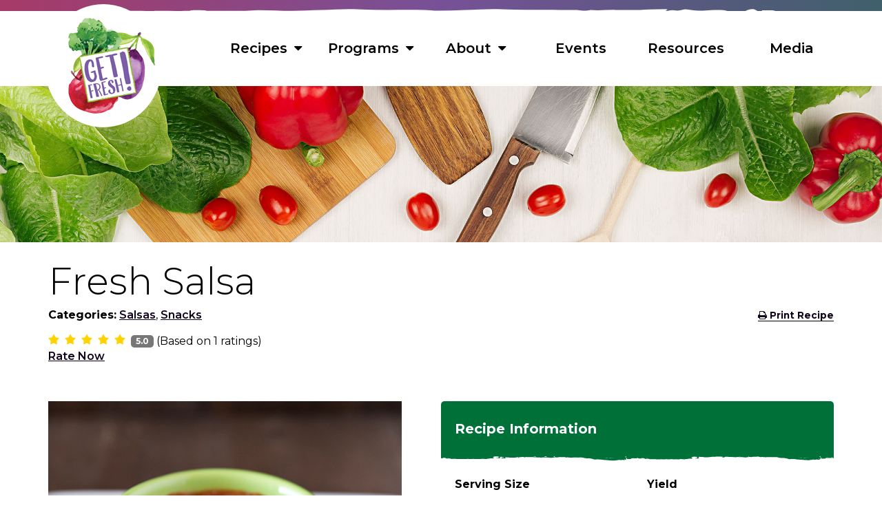

--- FILE ---
content_type: text/html; charset=utf-8
request_url: https://getfreshcooking.com/recipes/snacks/salsas/fresh-salsa
body_size: 101494
content:
<!DOCTYPE html>
<html  >
<head id="head"><title>
	Fresh Salsa | Get Fresh!
</title><meta charset="UTF-8" /> 
<link href="/CMSPages/GetResource.ashx?stylesheetname=GetFresh" type="text/css" rel="stylesheet"/>
<!-- Mobile-friendly viewport -->
<meta name="viewport" content="width=device-width, initial-scale=1.0">

<!-- Style sheet link -->
<link href="https://fonts.googleapis.com/css?family=Montserrat:300,400,600,700" rel="stylesheet">

<link rel="apple-touch-icon" sizes="57x57" href="/GetFresh/apple-icon-57x57.png">
<link rel="apple-touch-icon" sizes="60x60" href="/GetFresh/apple-icon-60x60.png">
<link rel="apple-touch-icon" sizes="72x72" href="/GetFresh/apple-icon-72x72.png">
<link rel="apple-touch-icon" sizes="76x76" href="/GetFresh/apple-icon-76x76.png">
<link rel="apple-touch-icon" sizes="114x114" href="/GetFresh/apple-icon-114x114.png">
<link rel="apple-touch-icon" sizes="120x120" href="/GetFresh/apple-icon-120x120.png">
<link rel="apple-touch-icon" sizes="144x144" href="/GetFresh/apple-icon-144x144.png">
<link rel="apple-touch-icon" sizes="152x152" href="/GetFresh/apple-icon-152x152.png">
<link rel="apple-touch-icon" sizes="180x180" href="/GetFresh/apple-icon-180x180.png">
<link rel="icon" type="image/png" sizes="192x192"  href="/GetFresh/android-icon-192x192.png">
<link rel="icon" type="image/png" sizes="32x32" href="/GetFresh/favicon-32x32.png">
<link rel="icon" type="image/png" sizes="96x96" href="/GetFresh/favicon-96x96.png">
<link rel="icon" type="image/png" sizes="16x16" href="/GetFresh/favicon-16x16.png">
<link rel="manifest" href="/GetFresh/manifest.json">
<meta name="msapplication-TileColor" content="#ffffff">
<meta name="msapplication-TileImage" content="/ms-icon-144x144.png">
<meta name="theme-color" content="#ffffff">

<meta name="apple-mobile-web-app-title" content="Get Fresh!" />

<script src="https://ajax.googleapis.com/ajax/libs/jquery/1.12.4/jquery.min.js"></script>

<script src="https://use.fontawesome.com/4f27a7cf4e.js"></script>

<!-- Google Tag Manager -->
<script>(function(w,d,s,l,i){w[l]=w[l]||[];w[l].push({'gtm.start':
new Date().getTime(),event:'gtm.js'});var f=d.getElementsByTagName(s)[0],
j=d.createElement(s),dl=l!='dataLayer'?'&l='+l:'';j.async=true;j.src=
'https://www.googletagmanager.com/gtm.js?id='+i+dl;f.parentNode.insertBefore(j,f);
})(window,document,'script','dataLayer','GTM-MVPQL9F');</script>
<!-- End Google Tag Manager -->

<meta property="og:title" content="Fresh Salsa | Get Fresh!" />
<meta property="og:type" content="website" />
<meta property="og:url" content="getfreshcooking.com/All-Recipes/Snacks/Salsa/Fresh-Salsa" />
<meta property="og:description" content="Get Fresh! promotes healthy eating habits and cooking techniques through cooking demonstrations, nutrition education and wellness information." />
<meta property="og:image" content="http://getfreshcooking.com/CMSPages/GetFile.aspx?guid=f500a2c2-99cc-4c58-9ccd-47e323b0fcf0" /> 
</head>
<body class="LTR Chrome ENUS ContentBody" >
     <!-- Google Tag Manager (noscript) -->
<noscript><iframe src="https://www.googletagmanager.com/ns.html?id=GTM-MVPQL9F"
height="0" width="0" style="display:none;visibility:hidden"></iframe></noscript>
<!-- End Google Tag Manager (noscript) -->
    <form method="post" action="/recipes/snacks/salsas/fresh-salsa" id="form">
<div class="aspNetHidden">
<input type="hidden" name="__CMSCsrfToken" id="__CMSCsrfToken" value="x+jjwRVjLJsHNYPQrdL3djKHovdsx98bPiMGCmvvDFHvS4XoLDTy3m33hgwkaSPHA3DLXDhCu9px+I/J+VWN0mEBHxo1hGPudwIA8ixVS88=" />
<input type="hidden" name="__EVENTTARGET" id="__EVENTTARGET" value="" />
<input type="hidden" name="__EVENTARGUMENT" id="__EVENTARGUMENT" value="" />

</div>

<script type="text/javascript">
//<![CDATA[
var theForm = document.forms['form'];
if (!theForm) {
    theForm = document.form;
}
function __doPostBack(eventTarget, eventArgument) {
    if (!theForm.onsubmit || (theForm.onsubmit() != false)) {
        theForm.__EVENTTARGET.value = eventTarget;
        theForm.__EVENTARGUMENT.value = eventArgument;
        theForm.submit();
    }
}
//]]>
</script>


<script src="/WebResource.axd?d=pynGkmcFUV13He1Qd6_TZIY4j2NpPaNimqEYa-WqWrBwbANBuNwE9ctJOlnco2_KjuCtTUa8jL7TJs6fe4GxAg2&amp;t=638628027619783110" type="text/javascript"></script>

<input type="hidden" name="lng" id="lng" value="en-US" />
<script type="text/javascript">
	//<![CDATA[

function PM_Postback(param) { if (window.top.HideScreenLockWarningAndSync) { window.top.HideScreenLockWarningAndSync(1080); } if(window.CMSContentManager) { CMSContentManager.allowSubmit = true; }; __doPostBack('m$am',param); }
function PM_Callback(param, callback, ctx) { if (window.top.HideScreenLockWarningAndSync) { window.top.HideScreenLockWarningAndSync(1080); }if (window.CMSContentManager) { CMSContentManager.storeContentChangedStatus(); };WebForm_DoCallback('m$am',param,callback,ctx,null,true); }
//]]>
</script>
<script src="/CMSPages/GetResource.ashx?scriptfile=%7e%2fCMSScripts%2fRequireJS%2fCMSConfigRequire.js" type="text/javascript"></script>
<script src="/CMSPages/GetResource.ashx?scriptfile=%7e%2fCMSScripts%2fRequireJS%2frequire.js" type="text/javascript"></script>
<script src="/CMSPages/GetResource.ashx?scriptfile=%7e%2fCMSScripts%2fRequireJS%2fconfig.js&amp;resolvemacros=1" type="text/javascript"></script>
<script src="/ScriptResource.axd?d=NJmAwtEo3Ipnlaxl6CMhvq53qwH3BRhF_Cp9MrYmqMtoLcNMwMTeH-fy2kUYywBGyM0xCB-UOHjBlRMu1Q8vgn0BkHE8GPQlenPKzG9E3gEEGpGsiVeCu9TQWMU9mYRr0LoDWKCr7qWGUpYCTgPjzpozAshThpZS24VkLuUBCWo1&amp;t=2a9d95e3" type="text/javascript"></script>
<script src="/ScriptResource.axd?d=dwY9oWetJoJoVpgL6Zq8OLNvYXoZyMDbR05o3y2OuexxIzXklXbbgsmLCilI3z6w6iyrNk8Zpe611ggusbezeNxQy-405pMEyi3xQjqYQBZUw2U2ttTr86Hh4Jotpwuzcfzl-sb2xH1VvvMrBMsyM2GQQXaSpv2dOPz91GYJ9gI1&amp;t=2a9d95e3" type="text/javascript"></script>
<script type="text/javascript">
	//<![CDATA[

var CMS = CMS || {};
CMS.Application = {
  "language": "en",
  "imagesUrl": "/CMSPages/GetResource.ashx?image=%5bImages.zip%5d%2f",
  "isDebuggingEnabled": false,
  "applicationUrl": "/",
  "isDialog": false,
  "isRTL": "false"
};

//]]>
</script>
<div class="aspNetHidden">

	<input type="hidden" name="__VIEWSTATEGENERATOR" id="__VIEWSTATEGENERATOR" value="A5343185" />
	<input type="hidden" name="__SCROLLPOSITIONX" id="__SCROLLPOSITIONX" value="0" />
	<input type="hidden" name="__SCROLLPOSITIONY" id="__SCROLLPOSITIONY" value="0" />
</div>
    <script type="text/javascript">
//<![CDATA[
Sys.WebForms.PageRequestManager._initialize('manScript', 'form', ['tctxM',''], [], [], 90, '');
//]]>
</script>

    <div id="ctxM">

</div>
    <!-- svg-legend.nunjucks -->
<div aria-hidden="true" class="svg-legend">
	<svg focusable="false" version="1.1"
		xmlns="http://www.w3.org/2000/svg"
		xmlns:xlink="http://www.w3.org/1999/xlink">
		<symbol id="icon-search" viewbox="0 0 60 60">
			<title></title>
			<path d="M68.76,61.15,51.5,45.87a5.92,5.92,0,0,0-4-1.75,21,21,0,1,0-2.35,2.35,5.92,5.92,0,0,0,1.75,4L62.16,67.76a4.7,4.7,0,1,0,6.61-6.61ZM31.5,46.5a16,16,0,1,1,16-16A16,16,0,0,1,31.5,46.5Z" transform="translate(-10.5 -9.5)"></path>
		</symbol>
		<symbol id="icon-arrow-right" viewbox="0 0  33.37 27.72">
			<title></title>
			<polygon points="33.37 13.86 19.51 0 13.61 0 25.34 11.63 0 11.63 0 16.06 25.34 16.06 13.61 27.72 19.51 27.72 33.37 13.86"></polygon>
		</symbol>
		<symbol id="icon-arrow-left" viewbox="0 0  33.37 27.72">
			<title></title>
			<polygon points="0 13.86 13.86 27.72 19.76 27.72 8.03 16.09 33.37 16.09 33.37 11.66 8.03 11.66 19.76 0 13.86 0 0 13.86"></polygon>
		</symbol>
		<symbol id="icon-chevron-right" viewbox="0 0 20 20">
			<title></title>
			<path d="M9.163 4.516c0.418 0.408 4.502 4.695 4.502 4.695 0.223 0.219 0.335 0.504 0.335 0.789s-0.112 0.57-0.335 0.787c0 0-4.084 4.289-4.502 4.695-0.418 0.408-1.17 0.436-1.615 0-0.446-0.434-0.481-1.041 0-1.574l3.747-3.908-3.747-3.908c-0.481-0.533-0.446-1.141 0-1.576s1.197-0.409 1.615 0z"></path>
		</symbol>
		<symbol id="icon-chevron-left" viewbox="0 0 20 20">
			<title></title>
			<path d="M12.452 4.516c0.446 0.436 0.481 1.043 0 1.576l-3.747 3.908 3.747 3.908c0.481 0.533 0.446 1.141 0 1.574-0.445 0.436-1.197 0.408-1.615 0-0.418-0.406-4.502-4.695-4.502-4.695-0.223-0.217-0.335-0.502-0.335-0.787s0.112-0.57 0.335-0.789c0 0 4.084-4.287 4.502-4.695s1.17-0.436 1.615 0z"></path>
		</symbol>
		<symbol id="icon-chevron-down" viewbox="0 0 20 20">
			<title></title>
			<path d="M4.516 7.548c0.436-0.446 1.043-0.481 1.576 0l3.908 3.747 3.908-3.747c0.533-0.481 1.141-0.446 1.574 0 0.436 0.445 0.408 1.197 0 1.615-0.406 0.418-4.695 4.502-4.695 4.502-0.217 0.223-0.502 0.335-0.787 0.335s-0.57-0.112-0.789-0.335c0 0-4.287-4.084-4.695-4.502s-0.436-1.17 0-1.615z"></path>
		</symbol>
		<symbol id="icon-chevron-up" viewbox="0 0 20 20">
			<title></title>
			<path d="M15.484 12.452c-0.436 0.446-1.043 0.481-1.576 0l-3.908-3.747-3.908 3.747c-0.533 0.481-1.141 0.446-1.574 0-0.436-0.445-0.408-1.197 0-1.615 0.406-0.418 4.695-4.502 4.695-4.502 0.217-0.223 0.502-0.335 0.787-0.335s0.57 0.112 0.789 0.335c0 0 4.287 4.084 4.695 4.502s0.436 1.17 0 1.615z"></path>
		</symbol>
		<symbol id="icon-facebook" viewbox="0 0 1792 1792">
			<title></title>
			<path d="M1343 12v264h-157q-86 0-116 36t-30 108v189h293l-39 296h-254v759h-306v-759h-255v-296h255v-218q0-186 104-288.5t277-102.5q147 0 228 12z"></path>
		</symbol>
		<symbol id="icon-twitter" viewbox="0 0 1792 1792">
			<title></title>
			<path d="M1684 408q-67 98-162 167 1 14 1 42 0 130-38 259.5t-115.5 248.5-184.5 210.5-258 146-323 54.5q-271 0-496-145 35 4 78 4 225 0 401-138-105-2-188-64.5t-114-159.5q33 5 61 5 43 0 85-11-112-23-185.5-111.5t-73.5-205.5v-4q68 38 146 41-66-44-105-115t-39-154q0-88 44-163 121 149 294.5 238.5t371.5 99.5q-8-38-8-74 0-134 94.5-228.5t228.5-94.5q140 0 236 102 109-21 205-78-37 115-142 178 93-10 186-50z"></path>
		</symbol>
		<symbol id="icon-linkedin" viewbox="0 0 1792 1792">
			<title></title>
			<path d="M477 625v991h-330v-991h330zm21-306q1 73-50.5 122t-135.5 49h-2q-82 0-132-49t-50-122q0-74 51.5-122.5t134.5-48.5 133 48.5 51 122.5zm1166 729v568h-329v-530q0-105-40.5-164.5t-126.5-59.5q-63 0-105.5 34.5t-63.5 85.5q-11 30-11 81v553h-329q2-399 2-647t-1-296l-1-48h329v144h-2q20-32 41-56t56.5-52 87-43.5 114.5-15.5q171 0 275 113.5t104 332.5z"></path>
		</symbol>
		<symbol id="icon-rss" viewbox="0 0 1792 1792">
			<title></title>
			<path d="M576 1344q0 80-56 136t-136 56-136-56-56-136 56-136 136-56 136 56 56 136zm512 123q2 28-17 48-18 21-47 21h-135q-25 0-43-16.5t-20-41.5q-22-229-184.5-391.5t-391.5-184.5q-25-2-41.5-20t-16.5-43v-135q0-29 21-47 17-17 43-17h5q160 13 306 80.5t259 181.5q114 113 181.5 259t80.5 306zm512 2q2 27-18 47-18 20-46 20h-143q-26 0-44.5-17.5t-19.5-42.5q-12-215-101-408.5t-231.5-336-336-231.5-408.5-102q-25-1-42.5-19.5t-17.5-43.5v-143q0-28 20-46 18-18 44-18h3q262 13 501.5 120t425.5 294q187 186 294 425.5t120 501.5z"></path>
		</symbol>
		<symbol id="icon-phone" viewbox="0 0 16 20">
			<title></title>
			<path d="M8.967,14.45c0.366,0.336,0.732,0.397,1.098,0.183l3.066,5.216c-0.428,0.275-1.594,0.16-3.5-0.343
c-1.907-0.503-4.02-2.753-6.337-6.749c-2.166-3.782-3.013-6.573-2.54-8.374c0.473-1.8,0.922-2.852,1.35-3.157l3.157,5.354
c-0.366,0.214-0.503,0.557-0.412,1.03C4.941,8.082,5.108,8.563,5.353,9.05c0,0.031,0.732,1.281,2.196,3.752
C8.128,13.565,8.601,14.114,8.967,14.45z M7.183,5.481l-1.51,0.869L2.516,0.997L3.98,0.128c0.153-0.122,0.32-0.16,0.503-0.114
s0.32,0.16,0.412,0.343L7.412,4.52C7.503,4.703,7.526,4.879,7.48,5.047C7.434,5.214,7.335,5.36,7.183,5.481z M15.282,17.836
c0.092,0.153,0.114,0.32,0.069,0.503c-0.046,0.183-0.145,0.32-0.297,0.412l-1.51,0.869l-3.112-5.216l1.51-0.869
c0.153-0.122,0.32-0.16,0.503-0.114c0.183,0.046,0.32,0.16,0.412,0.343L15.282,17.836z"></path>
		</symbol>
		<symbol id="icon-print" viewbox="0 0 72 72">
			<title></title>
			<path d="M60.07,31.06h-1.15v-3.09c0-1.89-1.23-3.49-2.93-4.08v-3.12L44.27,9.07l-3.45-3.45l-0.01,0.01H17.07V23.9
c-1.7,0.59-2.93,2.19-2.93,4.08v3.09h-1.15c-3.1,0-5.64,2.54-5.64,5.64v14.21c0,3.1,2.54,5.64,5.64,5.64h4.08v9.93h38.92v-9.93h4.08
c3.1,0,5.64-2.54,5.64-5.64V36.7C65.71,33.6,63.17,31.06,60.07,31.06z M42.6,12.91l6.1,6.1h-6.1V12.91z M20.84,9.4h17.98v9.61v3.78
h3.78h9.61v8.25H20.84V9.4z M52.21,62.7H20.84V49.23h31.37V62.7z M61.61,52.38h-5.62v-6.92H17.07v6.92h-5.62V38.92h50.15V52.38z"></path>
		</symbol>
		<symbol id="rough-edge-finder" viewbox="0 0 1473.03 89.84">
			<title></title>
			<path class="finder-edge-path" d="M16.59,13.24v53.93c0.38,0.02,0.76,0.04,1.14,0.06l0,0c0.32,0.06,0.65,0.11,0.97,0.17
c1.09,0.02,2.2-0.05,3.28,0.08c1.36,0.17,0.59-0.91,0.89-1.35c2.36-0.57,4.78-0.42,7.18-0.57c0.64,0.55,1.41,0.6,2.2,0.55
c1.19,0.57,2.4,1.11,3.57,1.73c0.71,0.38,1.22,1.5,2.22,0.48c0,0,0,0,0,0c0.86-0.05,1.73-0.1,2.59-0.16
c1.33-0.12,2.72,0.51,3.98-0.37c2.76,0.23,5.46,0.05,8.2,1.38c1.63,0.79,4.1,1.22,6.19,0.18c2.38,0.01,4.75,0.02,7.13,0.03
c1.73,0.13,3.45,0.33,5.18,0.37c7.71,0.16,15.42,1.05,23.14,0.15v0c1.25,0.01,2.5,0.03,3.75,0.04l0,0
c4.64,0.26,9.28,0.45,13.91-0.13l0,0l0,0c0.37-0.05,0.75-0.11,1.12-0.16l0,0c1.67-0.87,3.25,0.58,4.9,0.19c0,0,0,0,0,0s0,0,0,0
c1.18,0.4,2.37,0.35,3.56,0.11c0,0,0,0,0,0c0,0,0,0,0,0c1.91,0.25,3.82,0.55,5.74,0.13c0.71,0.46,1.35-0.09,2.02-0.14
c-0.14-0.08-0.27-0.16-0.41-0.24c0.17,0.02,0.32,0.09,0.41,0.24c2.5-0.11,4.99-0.59,7.49-0.06c1.87,0.17,3.72,0.72,5.63,0.34h0
c1.83-0.05,3.68-0.01,5.5-0.18c4.12-0.38,8.19,0.91,12.3,0.34c0.99,0.16,1.98,0.3,2.87-0.33c0,0,0,0,0,0
c0.17,0.03,0.32-0.02,0.43-0.15c1.42-0.4,2.87-0.4,4.33-0.48c4.3-0.26,8.48,0.94,12.75,0.93c0.58-0.11,1.16-0.22,1.74-0.33
c1.25-0.15,2.57-0.1,3.74-0.49c3.5-1.17,7.4,0.13,10.75-1.83l0,0l0,0c2.09,0.06,4.21-0.07,6.27,0.23c1.77,0.25,3.41,0.24,5.05-0.42
c0.93-0.38,2.17-0.93,2.16-1.86c-0.02-1.18-1.49-0.96-2.38-1.26c-0.77-0.67-1.65-0.4-2.5-0.29c0.1-0.09,0.18-0.21,0.26-0.37
c0,0,0,0,0,0c0.84,0.21,1.29-0.23,1.6-0.88c0.05,0.01,0.09,0.03,0.14,0.04c0.66,0.02,1.11-0.43,1.64-0.71
c6.75-3.13,13.67-0.9,20.53-0.63c-0.44,1.01-1.83,0.25-2.29,1.22h0l0,0c-0.03,0.71-0.05,1.43-0.08,2.14
c-0.18,0.18-0.36,0.36-0.54,0.54c-1.28-0.35-1.92,1.34-3.19,0.99c-1.07-0.75-2.38-0.6-3.33-0.19c-1.07,0.46-0.21,0.82,0.45,0.9h0
c2.96,0.8,5.91-0.32,8.87-0.07l0,0c0.8,0,1.59,0.02,2.39,0c2.62-0.07,2.48-1.18,1.04-2.78c0-0.33,0-0.65-0.01-0.98l0,0l0,0
c0.27-0.64,0.62-1.1,1.05-1.45c2.43,0.3,4.91,0.43,7.28,1.06c2.95,0.79,6.01,0.74,9.07,0.75c-3.39,0.87-6.73,2.07-10.34,1.39
c-0.77-0.15-1.56,0.19-1.64,1.07c-0.08,0.88,0.7,1.43,1.41,1.33c3.64-0.52,7.22,1.18,10.86,0.24c1.73,0.04,3.44-0.09,5.42-0.87
c-1.46-0.36-2.61-0.64-3.76-0.92c0,0,0,0,0,0c0,0,0,0,0,0c-1.01-0.18-0.32-1.84-1.08-2.23c1.7,0.02,3.39,0.07,5.07,0.33c0,0,0,0,0,0
c0,0,0,0,0,0c1.73,0.52,3.47,0.63,5.22,0.1c1.82,0.15,3.64,0.3,5.47,0.45c2.14,1.25,4.49,0.39,6.71,0.52
c8.14,0.48,16.25-0.02,24.26-1.61l0,0c0.67,0,1.33,0,2,0c-0.45,0.6,0.69,0.9,0.61,1.43c0.57,0.81,0.89,2.2,2.34,1.21
c0.91-0.62,0.89-1.27-0.21-1.72c0,0,0,0,0,0c0,0,0,0,0,0c-0.28-0.2-0.46-0.58-0.67-0.92c0.86,0,1.73,0,2.59-0.01
c1.3,0.24,2.6,0.23,3.91,0.01c0.97-0.08,2,0.19,2.86-0.49l0,0h0c0.67-0.09,1.34-0.18,2.01-0.27l0,0c1.76-0.35,3.5-0.06,5.25,0.17
c2.71,1.05,7.07,1.18,8.29,0.34c0.37-0.13,0.71-0.29,1.03-0.48c0.02,0,0.04,0,0.05,0c1.26,0.21,2.52,0.48,3.81,0.22
c0.72,0.41,1.49,0.52,2.3,0.35c0,0,0,0,0,0c0,0,0,0,0,0c6.76,0.7,13.53-0.47,20.28,0.15l0,0c1.89,0.15,3.78,0.29,5.67,0.44
c2.95,0.33,5.96-0.35,8.87,0.56c0.16-0.06,0.32-0.13,0.47-0.2c0.79-0.26,1.63-0.17,2.41-0.06c2.89,0.4,5.78,0.59,8.69,0.48l0,0
c0,0,0,0,0,0c1.89,0.69,3.77,0.69,5.63-0.07c2.05,0.18,4.07,0,6.05-0.57l0.23,0.07l0.22-0.1c0.21,0.06,0.43,0.13,0.64,0.19
c2.76,0.91,5.58-0.08,8.35,0.27l0,0c2.54,0.1,5.07,0.5,7.62,0.11c0.22,0.06,0.44,0.13,0.65,0.19c0.87,0.61,1.85,0.25,2.79,0.33l0,0
c0.49,0.08,0.97,0.15,1.46,0.23c3.44,0.36,6.89,0.64,10.32,0.07c0.4,0.01,0.8-0.03,1.19-0.23l0,0h0l0,0
c2.09-0.33,4.17-0.66,6.26-0.99c1.05-0.05,2.09-0.11,3.14-0.16c0,0,0,0,0,0s0,0,0,0c1.2,0.46,2.49-0.55,3.67,0.24
c1.75,0.75,3.41,0.12,5.07-0.34c0.84,0.12,1.67,0.11,2.46-0.26c2.1-0.13,4.21-0.25,6.31-0.38c0.82-0.03,1.7,0.37,2.43-0.33l0,0l0,0
c0.29,0,0.58,0.01,0.88,0.01v0c1.63,0.72,3.28,0.83,4.97,0.21c2.06-0.62,4.18,0.13,6.26-0.27c0.58,0.12,1.16,0.25,1.74,0.37
c0,0,0,0,0,0s0,0,0,0c1.46,0.27,2.92,0.53,4.38,0.8c0.51,0.42,1.1,0.44,1.71,0.31v0c0,0,0,0,0,0c1.48,0.22,2.97,0.49,4.35-0.37
c2.79,0.31,5.59,0.61,8.38,0.92c2.39,0.08,4.77,0.16,7.16,0.25v0l0,0c7.66-0.81,15.34-0.51,23.02-0.42c0.9,0.15,1.79,0.68,2.69,0
c6.05-0.33,12.09-0.5,18.09,0.64c1.01,0.59,2.11,0.89,3.26,1.05c1.91,1.19,4.03,0.54,6.06,0.68c0.77,0.84,1.8,0.83,2.81,0.82
c2.95-0.05,5.91-0.11,8.86-0.17c2.19,0.25,4.38,0.5,6.57,0.75c0.26,0.1,0.51,0.2,0.77,0.31c0,0,0,0,0,0c0,0,0,0,0,0
c2.91-0.25,5.25,1.9,8.1,1.9l0,0c0.77,0.31,1.54,0.63,2.31,0.94c0.96,0.17,1.93,0.34,2.89,0.51c1.61-0.1,3.28,0.57,4.84-0.35
c0,0,0,0,0,0c1.08-0.1,2.18-0.37,3.24-0.26c5.77,0.61,11.64-0.19,17.36,1.17l0,0l0,0c0.71,0.03,1.43,0.07,2.14,0.1
c0.58,0.23,1.17,0.67,1.75,0.65c5.56-0.15,11.03,1.02,16.58,0.97c1.66,0.17,3.33,0.33,5,0.5l0,0h0c6.18,0.6,12.38,0.99,18.6,0.88
c0.86,0.29,1.71,0.66,2.56-0.01h0l0,0l0,0l0,0l-0.08-0.13c0.03-0.13,0.13-0.21,0.25-0.26c-0.08,0.09-0.17,0.17-0.25,0.26
c0.74,0.05,1.49,0.25,2.19-0.17c0.71-0.06,1.41-0.11,2.12-0.17h0c4.15-0.62,8.37-0.73,12.43-1.92h0c1.01,0.53,2.08,0.7,3.21,0.48
c2.63,0.37,5.22,0.25,7.76-0.58c0.92-0.01,1.83-0.02,2.75-0.04c0.76,0.14,1.36,0.86,2.22,0.6c0.53,0.31,1.08,0.24,1.64,0.09
c3.07,0.87,5.24-1.32,7.79-2.26c1.53-0.14,1.71-0.74,0.63-1.8c-1.08-1.05-1.17-2.12-0.02-3.19l0,0c0.65,0.03,1.3,0.05,1.95,0.08
c0,0,0,0,0,0l0,0c0.19,0.48,0.61,0.52,1.04,0.57c0.83,1.15-0.45,1.89-0.69,2.96c1.09-0.07,2.03-0.13,2.98-0.19c0,0,0,0,0,0l0,0
c0.51,0.75,1.22,0.44,1.89,0.37c1.55-0.07,3.11-0.13,4.66-0.2c0.8,0.39,1.58,0.57,2.27-0.21h0c0.37-0.19,0.74-0.37,1.11-0.56
c0.98,0.91,1.86,0.7,2.68-0.24c1.27,0.3,1.33-0.48,1.24-1.39c0.65-0.91,1.58-0.47,2.41-0.5c0.14,0.06,0.28,0.09,0.43,0.12
c0.79,0.22,1.57,0.46,2.42,0.27l0,0l0,0c0.72-0.04,1.44,0.41,2.16-0.01c1.31-0.02,2.63-0.04,3.94-0.06
c1.08,0.01,2.16,0.03,3.25,0.04c0.19,0.05,0.38,0.09,0.57,0.14c0.94-0.03,1.91,0.1,2.72-0.55l0,0c0,0,0.05-0.06,0.05-0.06
c1.1,1.4,2.46,0.58,3.69,0.32c0.33-0.07-0.14-0.6-0.33-0.88c0.16-0.35,0.33-0.7,0.49-1.05c0.58-0.04,1.15-0.08,1.73-0.12
c0.37,0.39,0.74,0.78,1.11,1.18c-0.31,0.28-0.92,0.67-0.87,0.81c0.23,0.61,0.83,0.41,1.34,0.36c0.73,0.31,1.62-0.17,2.28,0.46
c0.2-0.03,0.4-0.05,0.6-0.08c1.04,0.05,2.09,0.1,3.13,0.15l0,0c0.32,0.06,0.65,0.11,0.97,0.17c1.09,0.02,2.2-0.05,3.28,0.08
c1.36,0.17,0.59-0.91,0.89-1.35c2.36-0.57,4.78-0.42,7.18-0.57c0.64,0.55,1.41,0.6,2.2,0.55c1.19,0.57,2.4,1.11,3.57,1.73
c0.71,0.38,1.22,1.5,2.22,0.48c0,0,0,0,0,0c0.86-0.05,1.73-0.1,2.59-0.16c1.33-0.12,2.72,0.51,3.98-0.37
c2.76,0.23,5.46,0.05,8.2,1.38c1.63,0.79,4.1,1.22,6.19,0.18c2.38,0.01,4.75,0.02,7.13,0.03c1.73,0.13,3.45,0.33,5.18,0.37
c7.71,0.16,15.42,1.05,23.14,0.15v0c1.25,0.01,2.5,0.03,3.75,0.04l0,0c4.64,0.26,9.28,0.45,13.91-0.13l0,0l0,0
c0.37-0.05,0.75-0.11,1.12-0.16l0,0c1.67-0.87,3.25,0.58,4.9,0.19c0,0,0,0,0,0s0,0,0,0c1.18,0.4,2.37,0.35,3.56,0.11c0,0,0,0,0,0
c0,0,0,0,0,0c1.91,0.25,3.82,0.55,5.74,0.13c0.71,0.46,1.35-0.09,2.02-0.14c-0.14-0.08-0.27-0.16-0.41-0.24
c0.17,0.02,0.32,0.09,0.41,0.24c2.5-0.11,4.99-0.59,7.49-0.06c1.87,0.17,3.72,0.72,5.63,0.34h0c1.84-0.05,3.68-0.01,5.5-0.18
c4.12-0.38,8.19,0.91,12.3,0.34c0.99,0.16,1.98,0.3,2.87-0.33c0,0,0,0,0,0c0.17,0.03,0.32-0.02,0.43-0.15
c1.42-0.4,2.87-0.4,4.33-0.48c4.3-0.26,8.48,0.94,12.75,0.93c0.58-0.11,1.16-0.22,1.74-0.33c1.25-0.15,2.57-0.1,3.74-0.49
c3.5-1.17,7.4,0.13,10.75-1.83l0,0c0,0,0,0,0,0c2.09,0.06,4.21-0.07,6.27,0.23c1.77,0.25,3.41,0.24,5.05-0.42
c0.93-0.38,2.17-0.93,2.16-1.86c-0.02-1.18-1.49-0.96-2.38-1.26c-0.77-0.67-1.65-0.4-2.5-0.29c0.1-0.09,0.18-0.21,0.26-0.37
c0,0,0,0,0,0c0.84,0.21,1.29-0.23,1.6-0.88c0.05,0.01,0.09,0.03,0.14,0.04c0.66,0.02,1.11-0.43,1.64-0.71
c6.75-3.13,13.67-0.9,20.53-0.63c-0.44,1.01-1.83,0.25-2.29,1.22h0l0,0c-0.03,0.71-0.05,1.43-0.08,2.14
c-0.18,0.18-0.36,0.36-0.54,0.54c-1.28-0.35-1.92,1.34-3.19,0.99c-1.07-0.75-2.38-0.6-3.33-0.19c-1.07,0.46-0.21,0.82,0.45,0.9h0
c2.96,0.8,5.91-0.32,8.87-0.07c0,0,0,0,0,0c0.8,0,1.59,0.02,2.39,0c2.62-0.07,2.48-1.18,1.04-2.78c0-0.33,0-0.65-0.01-0.98h0l0,0
c0.5-1.21,1.32-1.78,2.39-2.17c1.95,0.01,3.9,0.04,5.83,0.33c0,0,0,0,0,0c0,0,0,0,0,0c1.73,0.52,3.47,0.63,5.22,0.1
c1.82,0.15,3.64,0.3,5.47,0.45c2.14,1.25,4.49,0.39,6.71,0.52c8.14,0.48,16.25-0.02,24.26-1.61l0,0c2.22,0,4.44-0.01,6.66-0.01
c1.3,0.24,2.6,0.23,3.91,0.01c0.97-0.08,2,0.19,2.86-0.49l0,0l0,0c0.67-0.09,1.34-0.18,2.01-0.27c0,0,0,0,0,0
c3.19-0.63,6.34,0.85,9.54,0.2c1.69-0.06,3.39-0.12,5.08-0.17c1.26,0.21,2.52,0.48,3.81,0.22c0.72,0.41,1.49,0.52,2.3,0.35l0,0
c0,0,0,0,0,0c1,0.1,2,0.16,3,0.19c0.03,0.01,0.07,0.01,0.1,0.01h0c0.46,0.29,0.62,0.74,0.63,1.26c-1.57,0-3.15,0-5.33,0
c2.33,1.62,8.11,1.97,9.55,0.98c0.98-0.34,1.84-0.84,2.35-1.8l0,0l0,0c0.29-0.23,0.59-0.42,0.9-0.58c3.04-0.11,6.07-0.2,9.1,0.08
l0,0c1.89,0.15,3.78,0.29,5.67,0.44c2.95,0.33,5.96-0.35,8.87,0.56c0.16-0.06,0.32-0.13,0.47-0.2c0.79-0.27,1.63-0.17,2.41-0.06
c2.89,0.4,5.78,0.59,8.69,0.48l0,0c0,0,0,0,0,0c1.89,0.69,3.77,0.69,5.63-0.07l0,0c2.05,0.18,4.07,0,6.05-0.57l0.23,0.07l0.22-0.1
c0.21,0.06,0.43,0.13,0.64,0.19c2.76,0.91,5.58-0.08,8.35,0.27h0c2.54,0.1,5.07,0.5,7.62,0.1c0.22,0.06,0.44,0.13,0.65,0.19
c0.87,0.61,1.85,0.25,2.79,0.33v0c0.49,0.08,0.97,0.16,1.46,0.23c3.44,0.36,6.89,0.64,10.32,0.07c0.4,0.01,0.8-0.03,1.19-0.23l0,0
l0,0c2.09-0.33,4.17-0.66,6.26-0.99c1.05-0.05,2.09-0.11,3.14-0.16c0,0,0,0,0,0s0,0,0,0c1.2,0.46,2.49-0.55,3.67,0.24
c1.75,0.75,3.41,0.12,5.07-0.34c0.84,0.12,1.67,0.11,2.46-0.26c2.1-0.13,4.21-0.25,6.31-0.38c0.82-0.03,1.7,0.37,2.43-0.33v0v0
c0.29,0,0.58,0.01,0.88,0.01l0,0c1.63,0.72,3.28,0.83,4.97,0.21c2.06-0.62,4.18,0.13,6.26-0.27c0.58,0.12,1.16,0.25,1.74,0.37
c0,0,0,0,0,0s0,0,0,0c1.46,0.27,2.92,0.53,4.38,0.8c0.51,0.42,1.1,0.44,1.71,0.31c0,0,0,0,0,0s0,0,0,0
c1.48,0.22,2.97,0.49,4.35-0.37c2.79,0.31,5.59,0.61,8.38,0.92c2.39,0.08,4.77,0.16,7.16,0.25v0l0,0
c7.66-0.81,15.34-0.51,23.02-0.42c0.9,0.15,1.79,0.68,2.69,0c6.05-0.33,12.09-0.5,18.09,0.64c1.01,0.59,2.11,0.89,3.26,1.05
c1.91,1.19,4.03,0.54,6.06,0.68c0.77,0.84,1.8,0.83,2.81,0.82c2.95-0.05,5.91-0.11,8.86-0.17c2.19,0.25,4.38,0.5,6.57,0.75
c0.26,0.1,0.51,0.2,0.77,0.31c0,0,0,0,0,0c0,0,0,0,0,0c2.91-0.25,5.25,1.9,8.1,1.9c0.77,0.31,1.54,0.63,2.31,0.94
c0.96,0.17,1.93,0.34,2.89,0.51c1.61-0.1,3.28,0.57,4.84-0.35c0,0,0,0,0,0c1.08-0.1,2.18-0.37,3.24-0.26
c5.77,0.61,11.64-0.19,17.36,1.17l0,0c0.71,0.03,1.43,0.07,2.14,0.1c0.58,0.23,1.17,0.67,1.75,0.65c5.56-0.15,11.03,1.02,16.58,0.98
c1.67,0.17,3.33,0.33,5,0.5v0v0c6.18,0.6,12.38,0.99,18.6,0.88c0.86,0.29,1.71,0.66,2.56-0.01l0,0l0,0l0,0c0,0,0,0,0,0l-0.08-0.13
c0.03-0.13,0.13-0.21,0.25-0.26c-0.08,0.09-0.17,0.17-0.25,0.26c0.74,0.05,1.49,0.25,2.19-0.17c0.71-0.06,1.41-0.11,2.12-0.17
c0,0,0,0,0,0c4.15-0.62,8.37-0.73,12.43-1.92h0c1.01,0.53,2.08,0.7,3.21,0.48c2.63,0.37,5.22,0.25,7.76-0.58
c0.92-0.01,1.83-0.02,2.75-0.04c0.76,0.14,1.36,0.86,2.22,0.6c0.53,0.31,1.08,0.24,1.64,0.09c3.07,0.87,5.24-1.32,7.79-2.26
c1.53-0.14,1.71-0.74,0.63-1.8c-1.08-1.05-1.17-2.12-0.02-3.19l0,0c0.65,0.03,1.3,0.05,1.95,0.08c0,0,0,0,0,0v0
c0.19,0.48,0.61,0.52,1.04,0.57c0.83,1.15-0.45,1.89-0.69,2.96c1.09-0.07,2.03-0.13,2.98-0.19c0,0,0,0,0,0l0,0
c0.51,0.75,1.22,0.44,1.89,0.37c1.55-0.07,3.11-0.13,4.66-0.2c0.8,0.39,1.58,0.57,2.27-0.21h0c0.37-0.19,0.74-0.37,1.11-0.56
c0.98,0.91,1.86,0.7,2.68-0.24c1.27,0.3,1.33-0.48,1.24-1.39c0.65-0.91,1.58-0.47,2.41-0.5c0.14,0.06,0.28,0.09,0.43,0.12
c0.79,0.22,1.57,0.46,2.42,0.27l0,0l0,0c0.72-0.04,1.44,0.41,2.16-0.01c1.31-0.02,2.63-0.04,3.94-0.06
c1.08,0.01,2.16,0.03,3.25,0.04c0.19,0.05,0.38,0.09,0.57,0.14c0.94-0.03,1.91,0.1,2.72-0.55l0,0c0,0,0.05-0.06,0.05-0.06
c1.1,1.4,2.46,0.58,3.69,0.32c0.33-0.07-0.14-0.6-0.33-0.88c0.16-0.35,0.33-0.7,0.49-1.05c0.58-0.04,1.15-0.08,1.73-0.12
c0.37,0.39,0.74,0.78,1.11,1.18c-0.31,0.28-0.92,0.67-0.87,0.81c0.23,0.61,0.83,0.41,1.34,0.36c0.73,0.31,1.62-0.17,2.28,0.46
c0.2-0.03,0.4-0.05,0.6-0.08c0.66,0.03,1.33,0.07,1.99,0.1V13.24H16.59z M20.7,65.94c0,0,0-0.01,0-0.01c0.01,0,0.02,0,0.03,0.01
C20.72,65.93,20.71,65.93,20.7,65.94z M31.91,65.83c0.14,0.05,0.26,0.13,0.32,0.27C32.13,66.01,32.02,65.92,31.91,65.83z
M43.41,65.98c0,0-0.01,0-0.01,0c-0.72,0-1.44,0-2.16,0c-0.02-0.25-0.27-0.51-0.3-0.76c1.14,0.62,2.36-0.58,3.68,0
C43.79,65.29,43.16,65.26,43.41,65.98z M121.42,67.94c-0.34,0.19-0.56,0.43-0.52,0.71c-0.09-0.04-0.17-0.06-0.25-0.04
c0.69-0.91,1.59-1.22,2.4-1.2C122.58,67.45,121.98,67.63,121.42,67.94z M145.4,68.37c0.06-0.01,0.11-0.02,0.17-0.02
c0.02,0.04,0.03,0.09,0.05,0.15C145.54,68.45,145.47,68.41,145.4,68.37z M165.63,60.44c0.02,0,0.04,0,0.07,0.01
c0,0.02,0,0.04,0.01,0.06C165.83,60.75,165.61,60.58,165.63,60.44z M169.96,58.49c-0.02-0.01-0.03-0.02-0.05-0.04
c0.06-0.01,0.11-0.03,0.17-0.04c0.13-0.01,0.26-0.03,0.39-0.04C170.29,58.42,170.13,58.46,169.96,58.49z M172.63,58.87
c-0.01,0-0.03,0-0.04,0c-0.01-0.01-0.01-0.02-0.02-0.03c0,0,0,0,0,0l0,0c-0.01-0.01-0.01-0.02-0.02-0.03
c-0.52-0.48-1.14-0.5-1.78-0.47c0.81-0.08,1.62-0.18,2.43-0.27C172.96,58.18,172.75,58.42,172.63,58.87z M174.11,57.96
c0.43-0.05,0.86-0.09,1.29-0.13C175.04,58.05,174.57,57.99,174.11,57.96z M190.82,58.83c-0.05,0.04-0.11,0-0.15-0.06
c0.06,0.01,0.13,0.03,0.19,0.04C190.84,58.82,190.83,58.82,190.82,58.83z M204.6,59.07c0.01-0.01,0.01-0.03,0.02-0.04
c0.01,0,0.03,0,0.04,0C204.64,59.04,204.62,59.06,204.6,59.07z M269.75,63.44c0-0.02-0.01-0.03-0.01-0.05
c0.02,0.01,0.05,0.02,0.07,0.04c0,0,0.01,0.01,0.01,0.01C269.79,63.44,269.77,63.44,269.75,63.44z M297.68,62.3
c-0.06,0-0.12,0-0.18,0c0.15-0.15,0.31-0.26,0.48-0.34C297.88,62.05,297.79,62.17,297.68,62.3z M365.76,58.58
c-0.45,1.64-1.68,2.22-3.22,2.45c-0.97,0.14-2.06,0.05-2.64,1.04c-0.66-0.76-1.6-1-2.55-1.17c-1.26-0.23-2.52-0.42-3.79-0.58
c1.32-0.2,2.65-0.23,3.99,0.38c2.19-0.41,2.53-0.5,1.76-2.24c0.03-0.01,0.06-0.01,0.08-0.02c0.52,0.32,1.32,0.4,2.18,0.39
C362.99,58.95,364.38,58.8,365.76,58.58C365.76,58.58,365.76,58.58,365.76,58.58z M388.89,47.79c-0.2,0.03-0.4,0.1-0.6,0.15
c-0.42,0.01-0.79-0.02-0.58-0.63c0.01,0,0.01,0,0.02,0c0.25-0.07,0.46-0.2,0.65-0.37c0,0,0,0,0.01,0c-0.18,0.56,0.68,0.62,1.02,0.93
C389.27,47.75,389.09,47.72,388.89,47.79z M402.12,61.65c-1.32,0.17-2.87-0.46-3.87,0.93c-0.48-0.79-1.4-1.04-2.1-1.57
c-0.52-0.87,0.36-0.65,0.67-0.88c0.97-0.32,2.06-0.49,2.49-1.59c1.48,0.21,2.95,0.58,4.47,0.4c0,0.05,0,0.1,0,0.16
C404.84,60.99,403.77,61.44,402.12,61.65z M405.11,56.94c-0.36-0.11-0.74-0.12-1.12-0.08c-3.84,0.31-3.84,0.31-4.23-3.61
c-0.01-0.05-0.03-0.1-0.05-0.16c0.12,0.01,0.23-0.04,0.33-0.13c0.03,0.06,0.07,0.13,0.15,0.19c2.13,0.18,3.1,2.58,5.24,2.72
c0.07-0.09,0.12-0.18,0.18-0.27C405.52,56.04,405.35,56.49,405.11,56.94z M411.87,45.9c-0.04-0.02-0.07-0.04-0.1-0.06
C411.82,45.6,411.92,45.79,411.87,45.9z M419.77,58.53c0-0.01-0.01-0.01-0.01-0.02c0.02,0.01,0.03,0.01,0.05,0.02
C419.8,58.53,419.79,58.53,419.77,58.53z M433.24,59.07C433.24,59.07,433.24,59.08,433.24,59.07c-0.03-0.01-0.06-0.03-0.09-0.04
C433.18,59.05,433.21,59.06,433.24,59.07z M429.45,60.68L429.45,60.68l0.01-0.01l0,0C429.46,60.67,429.46,60.67,429.45,60.68z
M432.91,62.6c-0.47-0.03-0.97-0.01-1.43-0.06c-0.49-0.23-0.96-0.5-1.4-0.82c-0.12-0.23-0.19-0.53-0.23-0.9c0.1,0,0.2-0.02,0.3-0.07
c0.24-0.19,0.43-0.42,0.58-0.68c0.01-0.03,0.02-0.06,0.04-0.1c0.79-0.32,1.59-0.62,2.5-0.42C434.3,60.66,433.02,61.58,432.91,62.6z
M557.01,66.85c-0.06-0.03-0.13-0.07-0.19-0.11c0.19,0.04,0.38,0.06,0.58,0.09C557.28,66.83,557.14,66.84,557.01,66.85z
M564.68,64.6c-0.01-0.01-0.01-0.01-0.02-0.02c0.05-0.01,0.11,0,0.16-0.01C564.78,64.58,564.73,64.59,564.68,64.6z M569.18,64.47
c0.01-0.03,0.03-0.06,0.04-0.09c0.03,0.03,0.05,0.06,0.08,0.09C569.27,64.47,569.23,64.47,569.18,64.47z M574.18,55.14
c0-0.01-0.01-0.02-0.02-0.03c-0.01,0.01-0.02,0.02-0.03,0.03c0-0.02,0-0.03,0-0.04c0,0,0,0,0,0c0.04,0.01,0.07,0.01,0.1,0.01
C574.21,55.12,574.19,55.13,574.18,55.14z M576.34,64.59c-0.14,0-0.29,0-0.43-0.01c0.06-0.16,0.12-0.27,0.18-0.35
C576.19,64.32,576.28,64.43,576.34,64.59L576.34,64.59z M599.14,68.54c-0.02-0.01-0.04-0.03-0.05-0.04c0.04-0.02,0.1-0.05,0.15-0.08
C599.21,68.45,599.17,68.49,599.14,68.54z M606.27,64.3c0.04,0,0.07-0.01,0.11-0.01c0.01,0,0.02,0.01,0.03,0.01
C606.37,64.3,606.32,64.3,606.27,64.3z M608.49,64.02c0.01-0.01,0.02-0.02,0.03-0.03c-0.03,0-0.05,0-0.08,0
c0.01-0.04,0.02-0.08,0.03-0.11c0.02,0.03,0.05,0.06,0.07,0.09c-0.01,0.01-0.01,0.01-0.02,0.02c0.01,0,0.02,0,0.03,0
C608.53,64,608.51,64.01,608.49,64.02z M608.56,63.99L608.56,63.99c-0.01-0.01-0.01-0.02-0.01-0.02c0.02,0,0.03,0,0.05,0
C608.58,63.98,608.57,63.98,608.56,63.99z M627.44,64.01c-0.01,0-0.01,0-0.02,0c0-0.01,0-0.01-0.01-0.02
C627.42,64,627.43,64.01,627.44,64.01z M615.7,62.34c0.01-0.08,0.02-0.15,0.02-0.21c0.12,0.03,0.23,0.06,0.35,0.1
C615.95,62.26,615.83,62.3,615.7,62.34z M617.42,64.92c0.02-0.08,0.03-0.16,0.03-0.26c0.15,0.08,0.31,0.15,0.47,0.23
C617.75,64.91,617.59,64.91,617.42,64.92z M619.07,66.85c-0.07,0.08-0.13,0.14-0.2,0.2c-0.09-0.11-0.15-0.19-0.19-0.26
C618.81,66.79,618.94,66.81,619.07,66.85L619.07,66.85C619.07,66.85,619.07,66.85,619.07,66.85z M622.92,72.79
C622.92,72.78,622.92,72.78,622.92,72.79C622.92,72.78,622.93,72.78,622.92,72.79C622.93,72.79,622.92,72.79,622.92,72.79z
M620.7,66.83L620.7,66.83c-0.37-0.05-0.74-0.1-1.1-0.14c-0.08-0.07-0.17-0.14-0.25-0.21c0.11,0,0.21,0,0.29-0.02
c2.82,0.04,5.65-0.26,8.47,0.17C625.63,66.7,623.17,66.76,620.7,66.83z M634.7,64.84c0.05,0.06,0.1,0.12,0.15,0.19
c-0.08,0-0.15,0-0.23,0C634.66,64.97,634.68,64.91,634.7,64.84z M641.21,66.68c-2.74-0.01-5.49-0.02-8.23-0.04
c1.14-0.14,2.29-0.28,3.44-0.23c0.54-0.05,1.12-0.02,1.63-0.15C639.14,66.24,640.27,65.93,641.21,66.68
C641.21,66.68,641.21,66.68,641.21,66.68L641.21,66.68z M642.56,66.46c-0.13,0.07-0.26,0.12-0.39,0.18
c0.24-0.25,0.39-0.53,0.25-0.89c0.22,0,0.44-0.01,0.66-0.01c0.7,0.09,1.4,0.16,2.11,0.16c0.07,0.02,0.13,0.04,0.2,0.05
C644.44,66.02,643.5,66.17,642.56,66.46z M650.97,66.2c-0.52-0.06-1.05-0.11-1.57-0.16c0.11-0.05,0.21-0.11,0.32-0.17
c0.24,0,0.49,0,0.73,0c0.4,0,0.8,0,1.19-0.02c-0.03,0.18-0.01,0.31,0.05,0.43C651.45,66.25,651.21,66.23,650.97,66.2z M654.06,65.25
c-0.01,0-0.03,0-0.04-0.01c0.01,0,0.03,0,0.04-0.01C654.07,65.24,654.07,65.25,654.06,65.25z M658.86,58.37
c-0.41,0.16-0.64,0.01-0.82-0.22c0.35,0.02,0.7,0.05,1.05,0.08C659.04,58.28,658.96,58.33,658.86,58.37z M665.05,65.25
c-0.02,0-0.04,0.01-0.06,0.01c-0.02-0.05-0.04-0.1-0.06-0.16C664.98,65.16,665.03,65.2,665.05,65.25L665.05,65.25L665.05,65.25z
M667.31,59.06c-0.06,0.13-0.13,0.23-0.22,0.3C667.18,59.25,667.26,59.15,667.31,59.06C667.31,59.06,667.31,59.06,667.31,59.06
L667.31,59.06C667.31,59.06,667.31,59.06,667.31,59.06z M667.68,57.2c0.18-0.01,0.37-0.02,0.55-0.02
C668.06,57.29,667.88,57.31,667.68,57.2z M671.65,71.12c-0.72,0.2-1.19-0.14-1.58-0.63c0.54,0.27,1.13,0.38,1.71,0.53
C671.74,71.06,671.69,71.09,671.65,71.12z M675.64,67.44c-0.02-0.04-0.02-0.09,0-0.13h0c0.02,0,0.05,0,0.07,0
C675.69,67.35,675.66,67.4,675.64,67.44z M689.46,71.83c-0.07-0.6-0.81-0.55-1.31-0.66c-0.2-0.04-0.41-0.08-0.6-0.11
c1.03-0.02,1.98-0.49,2.5-1.84c0.12,1.41,0.21,1.52,1.31,1.44C690.65,70.88,689.98,71.2,689.46,71.83z M695.52,62.63
c-1.44,2.47-1.45,2.47-3.23,0.43c-0.12-0.13-0.22-0.27-0.35-0.38c0.64-0.7,1.16-1.53,2.19-1.77c0.8-0.19,1.53-0.07,2.14,0.43
c0.02,0.08,0.03,0.17,0.03,0.26C696,61.9,695.79,62.3,695.52,62.63z M699.46,66.12c-0.07-0.09-0.15-0.17-0.26-0.24
c-0.13-0.05-0.26-0.08-0.38-0.11c0.84-0.1,1.79,0.09,2.37-0.69c0.12,0.09,0.24,0.1,0.36,0.02c0.05,0.21,0.16,0.4,0.3,0.56
C701.03,65.71,700.15,65.46,699.46,66.12z M702.73,60.61c-0.01-0.01-0.02-0.03-0.03-0.04c0.01,0,0.02,0,0.03,0l0,0
C702.73,60.58,702.73,60.6,702.73,60.61z M706.87,70.34c0,0,0.01,0,0.01,0c0,0,0,0,0,0C706.88,70.35,706.88,70.35,706.87,70.34z
M721.69,66.73c-0.03-0.05-0.06-0.09-0.09-0.14c-0.92-0.65-1.99-0.51-3.02-0.54c-0.09,0-0.19,0-0.28,0.01c0,0,0,0,0,0
c0.02,0,0.04,0,0.06,0c0.22-0.06,0.42-0.17,0.59-0.32c0.02-0.04,0.02-0.07,0.03-0.11c0.34,0.11,0.71,0.11,1.08,0.08
c0.72,0.24,1.44,0.25,2.15-0.03c0.26,0.09,0.5,0.25,0.72,0.51C722.46,66.24,722,66.33,721.69,66.73z M730.51,65.62L730.51,65.62
c-0.02,0-0.04,0-0.06,0c0.01-0.01,0.02-0.02,0.03-0.03C730.48,65.6,730.49,65.61,730.51,65.62L730.51,65.62z M743.23,65.02
c-0.08,0-0.16,0-0.23,0c-0.04-0.14-0.07-0.25-0.07-0.33C743.04,64.76,743.15,64.86,743.23,65.02
C743.23,65.02,743.23,65.02,743.23,65.02L743.23,65.02z M748.26,67.2c0,0,0-0.01,0-0.01c0.01,0,0.02,0,0.03,0.01
C748.28,67.2,748.27,67.2,748.26,67.2z M759.48,67.1c0.14,0.05,0.26,0.13,0.32,0.27C759.7,67.28,759.59,67.19,759.48,67.1z
M770.97,67.24c0,0-0.01,0-0.01,0c-0.72,0-1.44,0-2.16,0c-0.02-0.25-0.27-0.51-0.3-0.76c1.14,0.62,2.36-0.58,3.68,0
C771.36,66.55,770.72,66.53,770.97,67.24z M848.98,69.21c-0.34,0.19-0.56,0.43-0.52,0.71c-0.09-0.04-0.17-0.06-0.25-0.04
c0.69-0.91,1.59-1.22,2.4-1.2C850.14,68.71,849.55,68.9,848.98,69.21z M872.96,69.63c0.06-0.01,0.11-0.02,0.17-0.02
c0.02,0.04,0.03,0.09,0.05,0.15C873.1,69.72,873.03,69.68,872.96,69.63z M893.19,61.71c0.02,0,0.04,0,0.07,0.01
c0,0.02,0,0.04,0.01,0.06C893.39,62.01,893.17,61.85,893.19,61.71z M897.52,59.76c-0.02-0.01-0.03-0.02-0.05-0.04
c0.06-0.01,0.11-0.03,0.17-0.04c0.13-0.01,0.26-0.03,0.39-0.04C897.86,59.69,897.69,59.72,897.52,59.76z M900.2,60.14
c-0.01,0-0.03,0-0.04,0c-0.01-0.01-0.01-0.02-0.02-0.03c0,0,0,0,0,0l0,0c-0.01-0.01-0.01-0.02-0.02-0.03
c-0.52-0.48-1.14-0.5-1.78-0.47c0.81-0.08,1.62-0.18,2.43-0.27C900.52,59.45,900.32,59.68,900.2,60.14z M901.67,59.23
c0.43-0.05,0.86-0.09,1.29-0.13C902.6,59.32,902.13,59.26,901.67,59.23z M918.38,60.1c-0.05,0.04-0.11,0-0.15-0.06
c0.06,0.01,0.13,0.03,0.19,0.04C918.41,60.08,918.4,60.09,918.38,60.1z M932.16,60.34c0.01-0.01,0.01-0.03,0.02-0.04
c0.01,0,0.03,0,0.04,0C932.2,60.31,932.18,60.32,932.16,60.34z M982.18,62.18c0-0.02-0.01-0.03-0.01-0.05
c0.02,0.01,0.04,0.02,0.07,0.04c0,0,0.01,0.01,0.01,0.01C982.22,62.18,982.2,62.18,982.18,62.18z M1010.12,61.03
c-0.06,0-0.12,0-0.18,0c0.05-0.05,0.1-0.08,0.14-0.12c0.04,0,0.09,0.01,0.13,0.02C1010.18,60.96,1010.15,60.99,1010.12,61.03z
M1114.56,60.38c-1.32,0.17-2.87-0.46-3.87,0.93c-0.48-0.79-1.4-1.04-2.1-1.57c-0.52-0.87,0.36-0.65,0.67-0.88
c0.93-0.31,1.95-0.49,2.43-1.46c0.16-0.02,0.32-0.04,0.48-0.07c1.34,0.21,2.68,0.5,4.06,0.34c0,0.05,0,0.1,0,0.16
C1117.28,59.73,1116.2,60.17,1114.56,60.38z M1124.31,44.64c-0.04-0.02-0.07-0.04-0.1-0.06
C1124.26,44.34,1124.36,44.53,1124.31,44.64z M1132.21,57.27c0-0.01-0.01-0.01-0.01-0.02c0.02,0.01,0.03,0.01,0.05,0.02
C1132.24,57.27,1132.22,57.27,1132.21,57.27z M1145.68,57.81C1145.68,57.81,1145.68,57.81,1145.68,57.81
c-0.03-0.01-0.06-0.03-0.09-0.04C1145.62,57.78,1145.65,57.8,1145.68,57.81z M1141.89,59.41L1141.89,59.41l0.01-0.01v0
C1141.9,59.4,1141.9,59.41,1141.89,59.41z M1145.35,61.33c-0.47-0.03-0.97-0.01-1.43-0.06c-0.49-0.23-0.96-0.5-1.4-0.82
c-0.12-0.23-0.19-0.53-0.23-0.9c0.1,0,0.2-0.02,0.3-0.07c0.24-0.19,0.43-0.42,0.58-0.68c0.01-0.03,0.02-0.06,0.04-0.1
c0.79-0.32,1.59-0.62,2.5-0.42C1146.73,59.39,1145.45,60.32,1145.35,61.33z M1269.45,65.58c-0.06-0.03-0.13-0.07-0.19-0.11
c0.19,0.04,0.38,0.06,0.58,0.09C1269.71,65.57,1269.58,65.57,1269.45,65.58z M1277.12,63.33c-0.01-0.01-0.01-0.01-0.02-0.02
c0.05-0.01,0.11,0,0.16-0.01C1277.21,63.31,1277.17,63.32,1277.12,63.33z M1281.62,63.21c0.01-0.03,0.03-0.06,0.04-0.09
c0.03,0.03,0.05,0.06,0.08,0.09C1281.7,63.21,1281.66,63.21,1281.62,63.21z M1286.61,53.87c0-0.01-0.01-0.02-0.02-0.03
c-0.01,0.01-0.02,0.02-0.03,0.03c0-0.02,0-0.03,0-0.04c0,0,0,0,0,0c0.04,0.01,0.07,0.01,0.1,0.01
C1286.65,53.86,1286.63,53.86,1286.61,53.87z M1288.77,63.33c-0.14,0-0.29-0.01-0.43-0.01c0.06-0.16,0.12-0.27,0.18-0.35
C1288.63,63.05,1288.72,63.17,1288.77,63.33L1288.77,63.33z M1311.57,67.27c-0.02-0.01-0.04-0.03-0.05-0.04
c0.04-0.02,0.1-0.05,0.15-0.08C1311.65,67.19,1311.61,67.23,1311.57,67.27z M1318.71,63.03c0.04,0,0.07-0.01,0.11-0.01
c0.01,0,0.02,0.01,0.03,0.01C1318.81,63.03,1318.76,63.03,1318.71,63.03z M1320.93,62.76c0.01-0.01,0.02-0.02,0.03-0.03
c-0.03,0-0.05,0-0.08,0c0.01-0.04,0.02-0.08,0.03-0.11c0.02,0.03,0.05,0.06,0.07,0.09c-0.01,0.01-0.01,0.01-0.02,0.02
c0.01,0,0.02,0,0.03,0C1320.97,62.74,1320.95,62.75,1320.93,62.76z M1320.99,62.72L1320.99,62.72c-0.01-0.01-0.01-0.02-0.01-0.02
c0.02,0,0.03,0,0.05,0C1321.02,62.71,1321.01,62.72,1320.99,62.72z M1339.87,62.75c-0.01,0-0.01,0-0.02,0c0-0.01,0-0.01-0.01-0.02
C1339.86,62.73,1339.87,62.74,1339.87,62.75z M1328.14,61.07c0.01-0.08,0.02-0.15,0.02-0.21c0.12,0.03,0.23,0.06,0.35,0.1
C1328.39,61,1328.26,61.03,1328.14,61.07z M1329.85,63.65c0.02-0.08,0.03-0.16,0.03-0.26c0.15,0.08,0.31,0.15,0.47,0.23
C1330.19,63.64,1330.02,63.65,1329.85,63.65z M1331.5,65.59c-0.07,0.08-0.13,0.14-0.2,0.2c-0.09-0.11-0.15-0.19-0.19-0.26
C1331.24,65.53,1331.38,65.54,1331.5,65.59L1331.5,65.59C1331.5,65.59,1331.5,65.59,1331.5,65.59z M1335.36,71.52
C1335.36,71.52,1335.36,71.52,1335.36,71.52C1335.36,71.52,1335.36,71.52,1335.36,71.52C1335.36,71.52,1335.36,71.52,1335.36,71.52z
M1333.13,65.56L1333.13,65.56c-0.37-0.05-0.74-0.1-1.1-0.14c-0.08-0.07-0.17-0.14-0.25-0.21c0.11,0,0.21,0,0.29-0.02
c2.82,0.04,5.65-0.26,8.47,0.17C1338.07,65.43,1335.6,65.5,1333.13,65.56z M1347.14,63.57c0.05,0.06,0.1,0.12,0.15,0.19
c-0.08,0-0.15,0-0.22,0C1347.1,63.7,1347.12,63.64,1347.14,63.57z M1353.65,65.41c-2.74-0.01-5.49-0.02-8.23-0.04
c1.14-0.14,2.29-0.28,3.44-0.23c0.55-0.05,1.12-0.02,1.63-0.15C1351.58,64.97,1352.71,64.67,1353.65,65.41
C1353.65,65.41,1353.65,65.41,1353.65,65.41L1353.65,65.41z M1354.99,65.19c-0.13,0.07-0.26,0.12-0.39,0.18
c0.24-0.25,0.39-0.53,0.25-0.89c0.22,0,0.44-0.01,0.66-0.01c0.7,0.09,1.4,0.16,2.11,0.16c0.07,0.02,0.13,0.04,0.2,0.05
C1356.88,64.75,1355.93,64.9,1354.99,65.19z M1363.41,64.94c-0.52-0.06-1.05-0.11-1.57-0.16c0.11-0.05,0.21-0.11,0.32-0.17
c0.24,0,0.49,0,0.73,0c0.4,0,0.8,0,1.19-0.02c-0.03,0.18,0,0.31,0.05,0.43C1363.89,64.99,1363.65,64.97,1363.41,64.94z
M1366.5,63.99c-0.01,0-0.03,0-0.04-0.01c0.01,0,0.03,0,0.04-0.01C1366.5,63.98,1366.5,63.98,1366.5,63.99z M1371.3,57.1
c-0.41,0.16-0.64,0.01-0.82-0.22c0.35,0.02,0.7,0.05,1.05,0.08C1371.47,57.02,1371.4,57.06,1371.3,57.1z M1377.48,63.99
c-0.02,0-0.04,0.01-0.06,0.01c-0.02-0.05-0.04-0.1-0.06-0.16C1377.42,63.89,1377.46,63.94,1377.48,63.99L1377.48,63.99
C1377.49,63.99,1377.49,63.99,1377.48,63.99z M1379.75,57.79c-0.06,0.13-0.13,0.23-0.22,0.3
C1379.61,57.98,1379.7,57.88,1379.75,57.79C1379.75,57.79,1379.75,57.79,1379.75,57.79C1379.75,57.79,1379.75,57.79,1379.75,57.79
L1379.75,57.79z M1380.12,55.93c0.18-0.01,0.36-0.02,0.55-0.02C1380.5,56.02,1380.32,56.04,1380.12,55.93z M1384.08,69.86
c-0.72,0.2-1.19-0.14-1.58-0.63c0.54,0.27,1.13,0.38,1.71,0.54C1384.17,69.79,1384.13,69.83,1384.08,69.86z M1388.07,66.18
c-0.02-0.04-0.02-0.09,0-0.13h0c0.02,0,0.05,0,0.07,0C1388.12,66.09,1388.1,66.13,1388.07,66.18z M1401.9,70.57
c-0.07-0.6-0.81-0.55-1.31-0.66c-0.2-0.04-0.41-0.08-0.6-0.11c1.03-0.02,1.98-0.49,2.5-1.84c0.12,1.41,0.21,1.52,1.31,1.44
C1403.08,69.62,1402.42,69.93,1401.9,70.57z M1407.96,61.37c-1.44,2.47-1.45,2.47-3.23,0.43c-0.12-0.13-0.22-0.27-0.35-0.38
c0.64-0.7,1.16-1.53,2.19-1.77c0.8-0.19,1.53-0.07,2.14,0.43c0.02,0.08,0.03,0.17,0.03,0.26
C1408.43,60.63,1408.23,61.03,1407.96,61.37z M1411.9,64.86c-0.07-0.09-0.15-0.17-0.26-0.24c-0.13-0.05-0.26-0.08-0.38-0.11
c0.84-0.1,1.79,0.09,2.37-0.69c0.12,0.09,0.24,0.1,0.36,0.02c0.05,0.21,0.16,0.4,0.3,0.56C1413.47,64.45,1412.59,64.2,1411.9,64.86z
M1415.16,59.35c-0.01-0.01-0.02-0.03-0.03-0.04c0.01,0,0.02,0,0.03,0l0,0C1415.17,59.32,1415.17,59.33,1415.16,59.35z
M1419.31,69.08c0,0,0.01,0,0.01,0c0,0,0,0,0,0C1419.32,69.08,1419.31,69.08,1419.31,69.08z M1434.13,65.47
c-0.03-0.05-0.06-0.09-0.09-0.14c-0.92-0.65-1.99-0.51-3.02-0.54c-0.09,0-0.19,0-0.28,0.01c0,0,0,0,0,0c0.02,0,0.04,0,0.06,0
c0.22-0.06,0.42-0.17,0.59-0.32c0.02-0.04,0.02-0.07,0.03-0.11c0.34,0.11,0.71,0.11,1.08,0.08c0.72,0.24,1.44,0.25,2.15-0.03
c0.26,0.09,0.5,0.25,0.72,0.51C1434.9,64.98,1434.44,65.07,1434.13,65.47z M1442.94,64.35L1442.94,64.35c-0.02,0-0.04,0-0.06,0
c0.01-0.01,0.02-0.02,0.03-0.03C1442.92,64.33,1442.93,64.34,1442.94,64.35L1442.94,64.35z M1455.43,63.76
c-0.04-0.14-0.07-0.25-0.07-0.33c0.12,0.07,0.23,0.17,0.31,0.33c0,0,0,0,0,0h0C1455.59,63.76,1455.51,63.76,1455.43,63.76z"></path>
		</symbol>
		<symbol id="rough-edge-recipe" viewbox="0 0 984.71 149.41">
			<title></title>
			<path class="st0" d="M965.48,11.02H20.17c-4.46,0-8.11,3.65-8.11,8.11v41.62V72v58.69c1.49-0.07,2.99-0.19,4.48-0.4l0,0l0,0
c0.39-0.06,0.79-0.13,1.18-0.19l0,0c1.76-1.07,3.43,0.71,5.17,0.24c0,0,0,0,0,0s0,0,0,0c1.24,0.49,2.5,0.43,3.76,0.14c0,0,0,0,0,0
c0,0,0,0,0,0c2.01,0.3,4.02,0.67,6.05,0.16c0.75,0.57,1.42-0.11,2.14-0.17c-0.14-0.1-0.29-0.2-0.43-0.29
c0.18,0.03,0.33,0.11,0.43,0.29c2.63-0.14,5.27-0.72,7.91-0.07c1.98,0.21,3.93,0.89,5.94,0.41h0c1.94-0.06,3.88-0.01,5.81-0.22
c4.35-0.47,8.64,1.12,12.98,0.41c1.04,0.19,2.09,0.37,3.03-0.41c0,0,0,0,0,0c0.18,0.04,0.33-0.02,0.45-0.19
c1.5-0.49,3.03-0.49,4.57-0.6c4.54-0.32,8.95,1.16,13.45,1.15c0.61-0.13,1.22-0.27,1.83-0.4c1.32-0.18,2.71-0.12,3.94-0.6
c3.69-1.44,7.81,0.16,11.34-2.25l0,0l0,0c2.21,0.07,4.44-0.08,6.62,0.28c1.86,0.31,3.6,0.29,5.32-0.52
c0.98-0.46,2.29-1.15,2.27-2.28c-0.02-1.45-1.58-1.18-2.51-1.55c-0.81-0.82-1.74-0.49-2.64-0.35c0.1-0.11,0.19-0.26,0.27-0.45
c0,0,0,0,0,0c0.89,0.26,1.36-0.28,1.69-1.08c0.05,0.02,0.1,0.04,0.14,0.05c0.69,0.02,1.17-0.53,1.73-0.88
c7.12-3.84,14.42-1.11,21.65-0.78c-0.47,1.24-1.93,0.3-2.42,1.5h0l0,0c-0.03,0.88-0.05,1.75-0.08,2.63
c-0.19,0.22-0.38,0.44-0.57,0.67c-1.35-0.43-2.02,1.65-3.37,1.22c-1.13-0.92-2.52-0.73-3.51-0.24c-1.13,0.56-0.22,1,0.47,1.11h0
c3.13,0.98,6.24-0.4,9.36-0.09l0,0c0.84,0,1.68,0.03,2.52,0c2.76-0.08,2.61-1.45,1.1-3.41c0-0.4,0-0.8-0.01-1.2l0,0
c0.28-0.78,0.65-1.35,1.11-1.78c2.57,0.37,5.18,0.52,7.68,1.3c3.11,0.97,6.34,0.91,9.56,0.92c-3.58,1.07-7.1,2.55-10.91,1.7
c-0.81-0.18-1.65,0.24-1.73,1.31c-0.09,1.08,0.73,1.76,1.49,1.63c3.84-0.64,7.62,1.45,11.46,0.3c1.83,0.05,3.63-0.11,5.72-1.06
c-1.54-0.44-2.75-0.79-3.96-1.14c0,0,0,0,0,0c0,0,0,0,0,0c-1.06-0.22-0.34-2.26-1.14-2.74c1.79,0.02,3.58,0.09,5.35,0.4c0,0,0,0,0,0
c0,0,0,0,0,0c1.83,0.64,3.66,0.78,5.5,0.12c1.92,0.18,3.84,0.37,5.77,0.55c2.26,1.53,4.73,0.48,7.08,0.64
c8.58,0.59,17.14-0.02,25.6-1.97c0.7,0,1.4,0,2.11-0.01c-0.47,0.74,0.73,1.11,0.65,1.76c0.6,1,0.94,2.7,2.47,1.48
c0.96-0.76,0.94-1.56-0.22-2.11c0,0,0,0,0,0c0,0,0,0,0,0c-0.29-0.25-0.49-0.72-0.71-1.13c0.91,0,1.82,0,2.73-0.01
c1.37,0.3,2.75,0.28,4.12,0.01c1.02-0.09,2.11,0.23,3.02-0.61l0,0h0c0.71-0.11,1.41-0.22,2.12-0.34l0,0
c1.85-0.43,3.69-0.07,5.53,0.21c2.86,1.29,7.45,1.45,8.74,0.42c0.39-0.16,0.74-0.36,1.08-0.59c0.02,0,0.04,0,0.06,0
c1.33,0.26,2.66,0.59,4.02,0.26c0.76,0.51,1.57,0.64,2.43,0.44c0,0,0,0,0,0c0,0,0,0,0,0c7.13,0.86,14.27-0.57,21.4,0.18l0,0
c1.99,0.18,3.98,0.36,5.98,0.54c3.11,0.41,6.29-0.43,9.35,0.69c0.17-0.07,0.33-0.16,0.5-0.25c0.83-0.33,1.71-0.21,2.54-0.07
c3.04,0.5,6.09,0.73,9.16,0.59l0,0c0,0,0,0,0,0c1.99,0.84,3.97,0.85,5.94-0.08c2.16,0.22,4.29,0,6.38-0.7l0.24,0.09l0.23-0.12
c0.22,0.08,0.45,0.16,0.67,0.24c2.91,1.12,5.88-0.1,8.81,0.33c2.68,0.12,5.35,0.62,8.04,0.13c0.23,0.08,0.46,0.16,0.69,0.24
c0.92,0.75,1.96,0.31,2.94,0.4c0.51,0.1,1.03,0.19,1.54,0.29c3.63,0.45,7.27,0.78,10.88,0.08c0.42,0.02,0.84-0.04,1.26-0.28l0,0h0
l0,0c2.2-0.4,4.4-0.81,6.6-1.21c1.1-0.07,2.21-0.13,3.31-0.2c0,0,0,0,0,0s0,0,0,0c1.26,0.56,2.63-0.68,3.87,0.3
c1.84,0.92,3.59,0.15,5.35-0.41c0.89,0.14,1.76,0.14,2.59-0.32c2.22-0.16,4.44-0.31,6.66-0.47c0.87-0.04,1.79,0.45,2.56-0.41v0v0
c0.31,0.01,0.62,0.01,0.93,0.02v0c1.72,0.89,3.46,1.02,5.24,0.25c2.18-0.76,4.41,0.16,6.6-0.33c0.61,0.15,1.22,0.3,1.84,0.46
c0,0,0,0,0,0s0,0,0,0c1.54,0.33,3.08,0.65,4.62,0.98c0.54,0.51,1.16,0.54,1.8,0.39v0c0,0,0,0,0,0c1.56,0.26,3.13,0.6,4.59-0.46
c2.95,0.38,5.9,0.75,8.84,1.13c2.52,0.1,5.04,0.2,7.55,0.3v0l0,0c8.08-1,16.19-0.63,24.29-0.51c0.95,0.18,1.89,0.83,2.84,0
c6.38-0.41,12.76-0.61,19.09,0.78c1.06,0.73,2.23,1.09,3.44,1.29c2.01,1.47,4.25,0.67,6.39,0.84c0.81,1.04,1.89,1.03,2.97,1
c3.12-0.06,6.23-0.14,9.35-0.21c2.31,0.31,4.62,0.61,6.93,0.92c0.27,0.13,0.54,0.25,0.81,0.38c0,0,0,0,0,0c0,0,0,0,0,0
c3.07-0.3,5.54,2.33,8.55,2.34c0.81,0.39,1.62,0.77,2.43,1.16c1.02,0.21,2.03,0.41,3.05,0.62c1.7-0.12,3.46,0.7,5.11-0.43
c0,0,0,0,0,0c1.14-0.12,2.3-0.45,3.41-0.31c6.09,0.75,12.28-0.24,18.31,1.44c0.75,0.04,1.51,0.08,2.26,0.12
c0.61,0.28,1.24,0.82,1.84,0.81c5.86-0.18,11.64,1.25,17.49,1.2c1.76,0.21,3.51,0.41,5.27,0.62l0,0c6.52,0.74,13.06,1.22,19.62,1.08
c0.9,0.36,1.81,0.81,2.7-0.01l0,0l0,0l-0.08-0.16c0.04-0.16,0.14-0.26,0.26-0.32c-0.09,0.11-0.17,0.21-0.26,0.32
c0.78,0.07,1.57,0.31,2.31-0.21c0.74-0.07,1.49-0.14,2.24-0.21h0c4.38-0.76,8.83-0.9,13.12-2.36h0c1.07,0.65,2.2,0.86,3.38,0.59
c2.77,0.46,5.51,0.31,8.19-0.71c0.97-0.02,1.93-0.03,2.9-0.05c0.8,0.17,1.43,1.05,2.35,0.73c0.56,0.38,1.14,0.29,1.73,0.11
c3.23,1.06,5.53-1.62,8.21-2.78c1.62-0.17,1.8-0.91,0.66-2.21c-1.14-1.3-1.23-2.61-0.02-3.92l0,0c0.69,0.03,1.37,0.07,2.06,0.1l0,0
v0c0.2,0.58,0.64,0.64,1.09,0.7c0.88,1.41-0.48,2.32-0.73,3.64c1.15-0.08,2.14-0.16,3.14-0.23h0v0c0.54,0.93,1.29,0.54,2,0.46
c1.64-0.08,3.28-0.16,4.92-0.24c0.84,0.48,1.66,0.71,2.39-0.26h0c0.39-0.23,0.78-0.46,1.17-0.68c1.04,1.12,1.96,0.86,2.83-0.29
c1.34,0.37,1.4-0.59,1.31-1.71c0.69-1.12,1.67-0.58,2.55-0.62c0.15,0.07,0.3,0.11,0.45,0.14c0.83,0.27,1.66,0.57,2.55,0.34
c0.76-0.05,1.52,0.5,2.27-0.02c1.39-0.02,2.77-0.05,4.16-0.07c1.14,0.02,2.28,0.03,3.42,0.05c0.2,0.06,0.4,0.11,0.6,0.17
c0.99-0.04,2.01,0.12,2.87-0.67v0c0,0,0.05-0.07,0.05-0.07c1.16,1.73,2.59,0.71,3.89,0.39c0.35-0.09-0.15-0.73-0.35-1.08
c0.17-0.43,0.34-0.86,0.52-1.29c0.61-0.05,1.22-0.1,1.82-0.15c0.39,0.48,0.78,0.96,1.17,1.45c-0.33,0.34-0.97,0.82-0.92,1
c0.24,0.75,0.88,0.51,1.41,0.45c0.77,0.39,1.71-0.21,2.41,0.57c0.21-0.03,0.42-0.07,0.64-0.1c1.1,0.06,2.2,0.13,3.31,0.19
c0.34,0.07,0.68,0.14,1.02,0.21c1.15,0.02,2.32-0.06,3.46,0.1c1.44,0.21,0.62-1.12,0.94-1.66c2.49-0.7,5.04-0.51,7.57-0.7
c0.68,0.68,1.49,0.73,2.32,0.68c1.26,0.7,2.54,1.36,3.76,2.12c0.75,0.47,1.29,1.85,2.35,0.59c0,0,0,0,0,0
c0.91-0.06,1.82-0.13,2.74-0.19c1.4-0.15,2.87,0.63,4.2-0.46c2.91,0.28,5.76,0.07,8.65,1.7c1.72,0.97,4.32,1.49,6.53,0.22
c2.51,0.01,5.01,0.02,7.52,0.03c1.82,0.16,3.64,0.41,5.47,0.45c8.13,0.2,16.26,1.29,24.41,0.18v0c1.32,0.02,2.64,0.03,3.96,0.05l0,0
c4.89,0.33,9.79,0.55,14.67-0.16l0,0v0c0.39-0.06,0.79-0.13,1.18-0.19l0,0c1.76-1.07,3.43,0.71,5.17,0.24c0,0,0,0,0,0s0,0,0,0
c1.24,0.49,2.5,0.43,3.76,0.14c0,0,0,0,0,0c0,0,0,0,0,0c2.01,0.3,4.02,0.67,6.05,0.16c0.75,0.57,1.42-0.11,2.14-0.17
c-0.14-0.1-0.29-0.2-0.43-0.29c0.18,0.03,0.33,0.11,0.43,0.29c2.63-0.14,5.27-0.72,7.91-0.07c1.98,0.21,3.93,0.89,5.94,0.41l0,0
c1.94-0.06,3.88-0.01,5.81-0.22c4.35-0.47,8.64,1.12,12.98,0.41c1.04,0.19,2.09,0.37,3.03-0.41c0,0,0,0,0,0
c0.18,0.04,0.33-0.02,0.45-0.19c1.5-0.49,3.03-0.49,4.57-0.6c4.54-0.32,8.95,1.16,13.45,1.15c0.61-0.13,1.22-0.27,1.83-0.4
c1.32-0.18,2.71-0.12,3.94-0.6c3.69-1.44,7.81,0.16,11.34-2.25l0,0l0,0c2.21,0.07,4.44-0.08,6.62,0.28c1.86,0.31,3.6,0.29,5.32-0.52
c0.98-0.46,2.29-1.15,2.27-2.28c-0.02-1.45-1.58-1.18-2.51-1.55c-0.81-0.82-1.74-0.49-2.64-0.35c0.1-0.11,0.19-0.26,0.27-0.45
c0,0,0,0,0,0c0.89,0.26,1.36-0.28,1.69-1.08c0.05,0.02,0.1,0.04,0.14,0.05c0.69,0.02,1.17-0.53,1.73-0.88
c7.12-3.84,14.42-1.11,21.65-0.78c-0.47,1.24-1.93,0.3-2.42,1.5h0l0,0c-0.03,0.88-0.05,1.75-0.08,2.63
c-0.19,0.22-0.38,0.44-0.57,0.67c-1.35-0.43-2.02,1.65-3.37,1.22c-1.13-0.92-2.52-0.73-3.51-0.24c-1.13,0.56-0.22,1,0.47,1.11l0,0
c3.13,0.98,6.24-0.4,9.36-0.09c0,0,0,0,0,0c0.84,0,1.68,0.03,2.52,0c2.76-0.08,2.61-1.45,1.1-3.41c0-0.4,0-0.8-0.01-1.2h0l0,0
c0.53-1.48,1.39-2.18,2.52-2.67c2.06,0.01,4.12,0.05,6.15,0.41c0,0,0,0,0,0c0,0,0,0,0,0c1.83,0.64,3.66,0.78,5.5,0.12
c1.92,0.18,3.84,0.37,5.77,0.55c2.26,1.53,4.73,0.48,7.08,0.64c8.58,0.59,17.14-0.02,25.6-1.97v0c2.34-0.01,4.68-0.01,7.02-0.02
c0.78,0.17,1.55,0.23,2.33,0.2V72V60.76V19.14C973.6,14.67,969.94,11.02,965.48,11.02z M567.99,124.42h-0.24
c0.03-0.07,0.06-0.15,0.08-0.23C567.88,124.26,567.93,124.33,567.99,124.42z M560.16,123.17c-0.01,0-0.01,0-0.02,0
c0-0.01,0-0.01-0.01-0.02C560.15,123.15,560.16,123.16,560.16,123.17z M355.31,117.1C355.31,117.1,355.31,117.1,355.31,117.1
c-0.03-0.01-0.07-0.03-0.09-0.05C355.24,117.07,355.28,117.08,355.31,117.1z M26.37,128c-0.36,0.23-0.59,0.53-0.55,0.87
c-0.09-0.05-0.18-0.07-0.27-0.05c0.73-1.12,1.68-1.49,2.53-1.48C27.6,127.39,26.97,127.62,26.37,128z M51.67,128.52
c0.06-0.01,0.12-0.02,0.18-0.03c0.02,0.06,0.04,0.12,0.05,0.18C51.82,128.63,51.74,128.58,51.67,128.52z M73.01,118.78
c0.02,0,0.05,0,0.07,0.01c0,0.02,0.01,0.04,0.02,0.07C73.22,119.16,72.99,118.96,73.01,118.78z M77.57,116.38
c-0.02-0.01-0.03-0.03-0.05-0.04c0.06-0.02,0.12-0.03,0.18-0.05c0.14-0.01,0.27-0.03,0.41-0.05
C77.93,116.3,77.75,116.34,77.57,116.38z M80.4,116.85c-0.02,0-0.03,0-0.05,0c-0.01-0.01-0.01-0.02-0.02-0.04c0,0,0,0,0,0l0,0
c-0.01-0.01-0.01-0.02-0.02-0.04c-0.55-0.59-1.2-0.62-1.88-0.58c0.86-0.1,1.71-0.22,2.56-0.34C80.74,116,80.52,116.29,80.4,116.85z
M81.96,115.73c0.45-0.06,0.9-0.11,1.36-0.16C82.94,115.85,82.44,115.77,81.96,115.73z M99.58,116.8c-0.05,0.04-0.12,0-0.16-0.07
c0.07,0.02,0.13,0.03,0.2,0.04C99.61,116.79,99.6,116.79,99.58,116.8z M114.12,117.1c0.01-0.02,0.01-0.04,0.02-0.05
c0.01,0,0.03,0,0.04,0C114.16,117.06,114.14,117.08,114.12,117.1z M182.84,122.47c0-0.02-0.01-0.04-0.02-0.06
c0.02,0.02,0.05,0.03,0.07,0.04c0,0.01,0.01,0.01,0.01,0.01C182.88,122.47,182.86,122.47,182.84,122.47z M212.31,121.06
c-0.06,0-0.13,0-0.19,0c0.16-0.18,0.33-0.32,0.5-0.42C212.52,120.76,212.42,120.9,212.31,121.06z M284.12,116.49
c-0.47,2.01-1.78,2.72-3.39,3.01c-1.02,0.18-2.18,0.06-2.79,1.28c-0.69-0.93-1.69-1.23-2.69-1.44c-1.33-0.28-2.66-0.51-4-0.71
c1.39-0.25,2.79-0.28,4.21,0.47c2.31-0.51,2.66-0.62,1.86-2.75c0.03-0.01,0.06-0.01,0.09-0.02c0.55,0.39,1.4,0.49,2.3,0.48
C281.2,116.94,282.66,116.76,284.12,116.49C284.12,116.49,284.12,116.49,284.12,116.49z M308.52,103.23
c-0.21,0.04-0.42,0.12-0.63,0.19c-0.44,0.01-0.84-0.02-0.61-0.77c0.01,0,0.01,0,0.02,0c0.26-0.09,0.49-0.24,0.68-0.46
c0,0,0,0,0.01,0c-0.19,0.68,0.72,0.76,1.08,1.14C308.92,103.18,308.74,103.15,308.52,103.23z M322.48,120.26
c-1.39,0.2-3.03-0.56-4.08,1.14c-0.5-0.97-1.48-1.28-2.22-1.94c-0.55-1.07,0.37-0.8,0.7-1.08c1.03-0.39,2.17-0.6,2.63-1.95
c1.56,0.25,3.11,0.71,4.71,0.5c0,0.06,0,0.12,0,0.19C325.35,119.46,324.22,120.01,322.48,120.26z M325.63,114.48
c-0.38-0.13-0.78-0.14-1.19-0.1c-4.05,0.38-4.05,0.38-4.46-4.44c-0.01-0.07-0.03-0.13-0.05-0.19c0.13,0.01,0.24-0.05,0.35-0.16
c0.03,0.08,0.08,0.16,0.16,0.24c2.25,0.22,3.27,3.17,5.52,3.35c0.07-0.11,0.13-0.22,0.19-0.34
C326.07,113.38,325.89,113.93,325.63,114.48z M332.77,100.91c-0.04-0.02-0.07-0.05-0.11-0.07
C332.71,100.54,332.82,100.78,332.77,100.91z M341.1,116.44c0-0.01-0.01-0.02-0.01-0.03c0.02,0.01,0.03,0.02,0.05,0.02
C341.13,116.44,341.12,116.44,341.1,116.44z M351.31,119.07L351.31,119.07l0.01-0.02C351.32,119.06,351.32,119.06,351.31,119.07z
M354.96,121.43c-0.5-0.04-1.03-0.01-1.51-0.07c-0.52-0.29-1.01-0.61-1.48-1.01c-0.12-0.28-0.2-0.65-0.24-1.1
c0.1,0,0.21-0.02,0.32-0.08c0.25-0.23,0.46-0.51,0.61-0.84c0.01-0.04,0.03-0.08,0.04-0.12c0.84-0.4,1.68-0.76,2.63-0.52
C356.42,119.05,355.07,120.18,354.96,121.43z M485.88,126.65c-0.07-0.04-0.13-0.08-0.2-0.13c0.2,0.04,0.41,0.07,0.61,0.11
C486.15,126.64,486.01,126.64,485.88,126.65z M493.96,123.89c-0.01-0.01-0.01-0.02-0.02-0.03c0.06-0.01,0.11-0.01,0.17-0.01
C494.06,123.87,494.01,123.88,493.96,123.89z M498.71,123.74c0.01-0.03,0.03-0.07,0.05-0.11c0.03,0.03,0.06,0.07,0.08,0.11
C498.8,123.74,498.76,123.74,498.71,123.74z M503.98,112.26c0-0.01-0.01-0.02-0.02-0.03c-0.01,0.01-0.02,0.03-0.03,0.04
c0-0.02,0-0.04,0-0.05c0,0,0,0,0,0c0.04,0.01,0.07,0.01,0.1,0.02C504.02,112.24,504,112.25,503.98,112.26z M506.26,123.89
c-0.15,0-0.31-0.01-0.46-0.01c0.06-0.19,0.12-0.34,0.19-0.43C506.11,123.55,506.2,123.69,506.26,123.89L506.26,123.89z
M530.31,128.73c-0.02-0.02-0.04-0.03-0.06-0.05c0.04-0.03,0.1-0.06,0.16-0.09C530.39,128.63,530.35,128.68,530.31,128.73z
M537.84,123.52c0.04-0.01,0.08-0.01,0.11-0.01c0.01,0.01,0.02,0.01,0.04,0.02C537.94,123.52,537.89,123.52,537.84,123.52z
M540.18,123.18c0.01-0.01,0.02-0.02,0.03-0.03h-0.08c0.01-0.05,0.02-0.09,0.03-0.14c0.03,0.04,0.05,0.07,0.08,0.11
c-0.01,0.01-0.01,0.02-0.02,0.03h0.03C540.22,123.16,540.2,123.17,540.18,123.18z M540.25,123.14L540.25,123.14
c-0.01-0.02-0.01-0.02-0.01-0.02c0.02,0,0.04,0,0.05,0C540.28,123.13,540.26,123.13,540.25,123.14z M547.79,121.11
c0.01-0.09,0.02-0.18,0.02-0.26c0.12,0.04,0.24,0.08,0.37,0.12C548.05,121.02,547.92,121.06,547.79,121.11z M549.59,124.29
c0.02-0.1,0.03-0.2,0.03-0.31c0.16,0.09,0.32,0.18,0.49,0.29C549.94,124.27,549.77,124.28,549.59,124.29z M551.33,126.66
c-0.07,0.1-0.14,0.17-0.22,0.24c-0.09-0.13-0.16-0.24-0.2-0.32C551.06,126.59,551.2,126.61,551.33,126.66L551.33,126.66
C551.33,126.66,551.33,126.66,551.33,126.66z M555.4,133.96C555.4,133.95,555.4,133.95,555.4,133.96c0-0.01,0.01,0,0.01,0
C555.41,133.96,555.4,133.96,555.4,133.96z M553.05,126.63L553.05,126.63c-0.39-0.06-0.78-0.12-1.17-0.18
c-0.09-0.09-0.18-0.17-0.26-0.26c0.12,0,0.22,0,0.3-0.02c2.97,0.05,5.96-0.32,8.93,0.21C558.26,126.47,555.66,126.55,553.05,126.63z
M574.7,126.45c-2.89-0.02-5.79-0.03-8.68-0.05c1.21-0.17,2.41-0.34,3.63-0.28c0.57-0.06,1.18-0.02,1.72-0.19
C572.51,125.91,573.71,125.53,574.7,126.45C574.7,126.45,574.7,126.45,574.7,126.45L574.7,126.45z M576.11,126.18
c-0.14,0.08-0.27,0.15-0.41,0.22c0.26-0.31,0.41-0.65,0.27-1.09c0.23,0,0.47-0.01,0.7-0.01c0.74,0.11,1.48,0.2,2.22,0.2
c0.07,0.02,0.14,0.04,0.21,0.07C578.11,125.64,577.11,125.82,576.11,126.18z M584.99,125.86c-0.55-0.07-1.1-0.14-1.66-0.2
c0.11-0.06,0.22-0.14,0.33-0.21c0.26,0,0.52,0,0.78,0c0.42,0,0.84,0,1.26-0.02c-0.03,0.22-0.01,0.39,0.06,0.52
C585.5,125.92,585.24,125.9,584.99,125.86z M588.25,124.69c-0.01,0-0.03,0-0.04-0.01c0.01,0,0.03-0.01,0.04-0.01
C588.26,124.68,588.25,124.69,588.25,124.69z M593.31,116.23c-0.43,0.19-0.68,0.02-0.86-0.27c0.37,0.02,0.74,0.06,1.11,0.1
C593.5,116.13,593.42,116.19,593.31,116.23z M599.84,124.69c-0.02,0-0.04,0.01-0.07,0.01c-0.02-0.06-0.05-0.13-0.06-0.19
C599.77,124.58,599.82,124.64,599.84,124.69L599.84,124.69L599.84,124.69z M602.23,117.08c-0.06,0.16-0.14,0.28-0.23,0.36
C602.08,117.31,602.18,117.19,602.23,117.08C602.23,117.08,602.23,117.08,602.23,117.08L602.23,117.08
C602.23,117.08,602.23,117.08,602.23,117.08z M602.62,114.79c0.19-0.02,0.39-0.02,0.58-0.02
C603.02,114.9,602.83,114.93,602.62,114.79z M606.8,131.91c-0.76,0.24-1.25-0.17-1.67-0.78c0.57,0.34,1.2,0.47,1.81,0.66
C606.89,131.83,606.85,131.87,606.8,131.91z M611.01,127.39c-0.02-0.05-0.02-0.11,0-0.16h0c0.03,0,0.05-0.01,0.08-0.01
C611.06,127.28,611.04,127.33,611.01,127.39z M625.59,132.79c-0.08-0.73-0.86-0.68-1.38-0.81c-0.21-0.05-0.43-0.1-0.64-0.14
c1.08-0.03,2.09-0.6,2.63-2.26c0.12,1.74,0.22,1.87,1.39,1.76C626.84,131.62,626.14,132,625.59,132.79z M631.98,121.48
c-1.52,3.03-1.53,3.03-3.41,0.52c-0.12-0.16-0.24-0.33-0.37-0.47c0.68-0.86,1.23-1.88,2.31-2.18c0.85-0.23,1.61-0.09,2.26,0.53
c0.02,0.1,0.03,0.2,0.03,0.32C632.49,120.57,632.27,121.06,631.98,121.48z M636.14,125.77c-0.07-0.11-0.16-0.21-0.27-0.29
c-0.14-0.06-0.27-0.1-0.4-0.13c0.89-0.12,1.89,0.11,2.5-0.85c0.13,0.11,0.25,0.12,0.38,0.02c0.05,0.26,0.16,0.49,0.32,0.69
C637.79,125.26,636.87,124.95,636.14,125.77z M639.59,118.99c-0.01-0.02-0.02-0.03-0.04-0.05c0.01,0,0.02,0,0.04,0l0,0
C639.59,118.96,639.59,118.97,639.59,118.99z M643.96,130.95c0.01,0,0.01,0,0.02,0c0,0,0,0,0,0
C643.97,130.96,643.96,130.95,643.96,130.95z M659.59,126.51c-0.03-0.06-0.06-0.11-0.1-0.17c-0.97-0.8-2.1-0.63-3.19-0.66
c-0.1,0-0.2,0-0.3,0.01v0c0.02,0,0.04,0,0.07,0c0.24-0.07,0.44-0.2,0.62-0.39c0.02-0.04,0.02-0.09,0.03-0.14
c0.36,0.14,0.75,0.14,1.14,0.1c0.76,0.3,1.52,0.31,2.27-0.04c0.27,0.11,0.53,0.31,0.76,0.62
C660.4,125.91,659.92,126.02,659.59,126.51z M668.89,125.14L668.89,125.14l-0.07,0c0.01-0.01,0.02-0.02,0.03-0.03
C668.86,125.12,668.87,125.13,668.89,125.14L668.89,125.14z M682.31,124.41c-0.08,0-0.16,0-0.25,0c-0.05-0.18-0.07-0.3-0.08-0.41
C682.12,124.09,682.23,124.21,682.31,124.41C682.31,124.41,682.31,124.41,682.31,124.41L682.31,124.41z M687.62,127.09
c0-0.01,0-0.01,0-0.02c0.01,0,0.02,0,0.03,0.01C687.64,127.08,687.63,127.09,687.62,127.09z M699.45,126.96
c0.15,0.06,0.28,0.16,0.34,0.34C699.68,127.19,699.57,127.08,699.45,126.96z M711.57,127.14h-0.01c-0.76,0-1.52,0-2.28,0
c-0.02-0.31-0.29-0.63-0.32-0.93c1.2,0.76,2.49-0.72,3.89,0C711.98,126.29,711.32,126.26,711.57,127.14z M793.87,129.56
c-0.36,0.23-0.59,0.53-0.55,0.87c-0.09-0.05-0.18-0.07-0.27-0.05c0.73-1.12,1.68-1.49,2.53-1.48
C795.09,128.95,794.46,129.17,793.87,129.56z M819.16,130.08c0.06-0.01,0.12-0.02,0.18-0.03c0.02,0.06,0.04,0.12,0.05,0.18
C819.32,130.19,819.24,130.14,819.16,130.08z M840.5,120.34c0.02,0,0.05,0,0.07,0.01c0,0.02,0,0.04,0.02,0.07
C840.71,120.71,840.48,120.51,840.5,120.34z M845.07,117.94c-0.02-0.01-0.03-0.03-0.05-0.04c0.06-0.02,0.12-0.03,0.18-0.05
c0.14-0.01,0.27-0.03,0.41-0.05C845.43,117.85,845.25,117.9,845.07,117.94z M847.89,118.4c-0.02,0-0.03,0-0.05,0
c-0.01-0.01-0.01-0.02-0.02-0.04c0,0,0,0,0,0l0,0c-0.01-0.01-0.01-0.02-0.02-0.04c-0.55-0.59-1.2-0.62-1.88-0.58
c0.85-0.1,1.71-0.22,2.56-0.34C848.24,117.56,848.02,117.85,847.89,118.4z M849.45,117.29c0.45-0.06,0.9-0.11,1.36-0.16
C850.43,117.4,849.94,117.33,849.45,117.29z M867.08,118.36c-0.05,0.04-0.12,0-0.16-0.07c0.07,0.02,0.14,0.03,0.2,0.04
C867.1,118.34,867.09,118.35,867.08,118.36z M881.62,118.65c0.01-0.02,0.01-0.04,0.02-0.05c0.01,0,0.03,0,0.04,0
C881.66,118.62,881.64,118.64,881.62,118.65z M934.38,120.91c0-0.02-0.01-0.04-0.02-0.06c0.02,0.02,0.05,0.03,0.07,0.04
c0,0.01,0.01,0.01,0.01,0.01C934.42,120.91,934.4,120.91,934.38,120.91z M963.85,119.51c-0.06,0-0.13,0-0.19,0
c0.05-0.06,0.1-0.1,0.15-0.15c0.05,0.01,0.09,0.01,0.14,0.02C963.91,119.42,963.88,119.46,963.85,119.51z"></path>
		</symbol>
		<symbol id="edge-type1" viewbox="0 0 1473 34.4">
			<title></title>
			<path class="st0" d="M0,0v24.5c0.4,0,0.8,0,1.2,0.1l0,0c0.3,0.1,0.7,0.1,1,0.2c1.1,0,2.3-0.1,3.4,0.1c1.4,0.2,0.6-0.9,0.9-1.4
c2.4-0.6,4.9-0.4,7.3-0.6c0.7,0.6,1.4,0.6,2.3,0.6c1.2,0.6,2.5,1.1,3.7,1.8c0.7,0.4,1.2,1.5,2.3,0.5l0,0c0.9-0.1,1.8-0.1,2.6-0.2
c1.4-0.1,2.8,0.5,4.1-0.4c2.8,0.2,5.6,0.1,8.4,1.4c1.7,0.8,4.2,1.2,6.3,0.2c2.4,0,4.9,0,7.3,0c1.8,0.1,3.5,0.3,5.3,0.4
c7.9,0.2,15.8,1.1,23.7,0.2l0,0c1.3,0,2.6,0,3.8,0l0,0c4.7,0.3,9.5,0.5,14.2-0.1l0,0l0,0c0.4-0.1,0.8-0.1,1.1-0.2l0,0
c1.7-0.9,3.3,0.6,5,0.2l0,0l0,0c1.2,0.4,2.4,0.4,3.6,0.1l0,0l0,0c2,0.3,3.9,0.6,5.9,0.1c0.7,0.5,1.4-0.1,2.1-0.1
c-0.1-0.1-0.3-0.2-0.4-0.2c0.2,0,0.3,0.1,0.4,0.2c2.6-0.1,5.1-0.6,7.7-0.1c1.9,0.2,3.8,0.7,5.8,0.3l0,0c1.9-0.1,3.8,0,5.6-0.2
c4.2-0.4,8.4,0.9,12.6,0.3c1,0.2,2,0.3,2.9-0.3l0,0c0.2,0,0.3,0,0.4-0.2c1.5-0.4,2.9-0.4,4.4-0.5c4.4-0.3,8.7,1,13,1
c0.6-0.1,1.2-0.2,1.8-0.3c1.3-0.2,2.6-0.1,3.8-0.5c3.6-1.2,7.6,0.1,11-1.9l0,0l0,0c2.1,0.1,4.3-0.1,6.4,0.2c1.8,0.3,3.5,0.2,5.2-0.4
c1-0.4,2.2-1,2.2-1.9c0-1.2-1.5-1-2.4-1.3c-0.8-0.7-1.7-0.4-2.6-0.3c0.1-0.1,0.2-0.2,0.3-0.4l0,0c0.9,0.2,1.3-0.2,1.6-0.9
c0.1,0,0.1,0,0.1,0c0.7,0,1.1-0.4,1.7-0.7c6.9-3.2,14-0.9,21-0.6c-0.5,1-1.9,0.3-2.3,1.2l0,0l0,0c0,0.7-0.1,1.5-0.1,2.2
c-0.2,0.2-0.4,0.4-0.6,0.6c-1.3-0.4-2,1.4-3.3,1c-1.1-0.8-2.4-0.6-3.4-0.2c-1.1,0.5-0.2,0.8,0.5,0.9l0,0c3,0.8,6-0.3,9.1-0.1l0,0
c0.8,0,1.6,0,2.4,0c2.7-0.1,2.5-1.2,1.1-2.8c0-0.3,0-0.7,0-1l0,0l0,0c0.3-0.7,0.6-1.1,1.1-1.5c2.5,0.3,5,0.4,7.4,1.1
c3,0.8,6.1,0.8,9.3,0.8c-3.5,0.9-6.9,2.1-10.6,1.4c-0.8-0.2-1.6,0.2-1.7,1.1s0.7,1.5,1.4,1.4c3.7-0.5,7.4,1.2,11.1,0.2
c1.8,0,3.5-0.1,5.5-0.9c-1.5-0.4-2.7-0.7-3.8-0.9l0,0l0,0c-1-0.2-0.3-1.9-1.1-2.3c1.7,0,3.5,0.1,5.2,0.3l0,0l0,0
c1.8,0.5,3.5,0.6,5.3,0.1c1.9,0.2,3.7,0.3,5.6,0.5c2.2,1.3,4.6,0.4,6.9,0.5c8.3,0.5,16.6,0,24.8-1.6l0,0c0.7,0,1.4,0,2,0
c-0.5,0.6,0.7,0.9,0.6,1.5c0.6,0.8,0.9,2.3,2.4,1.2c0.9-0.6,0.9-1.3-0.2-1.8l0,0l0,0c-0.3-0.2-0.5-0.6-0.7-0.9c0.9,0,1.8,0,2.6,0
c1.3,0.2,2.7,0.2,4,0c1-0.1,2,0.2,2.9-0.5l0,0l0,0c0.7-0.1,1.4-0.2,2.1-0.3l0,0c1.8-0.4,3.6-0.1,5.4,0.2c2.8,1.1,7.2,1.2,8.5,0.3
c0.4-0.1,0.7-0.3,1.1-0.5c0,0,0,0,0.1,0c1.3,0.2,2.6,0.5,3.9,0.2c0.7,0.4,1.5,0.5,2.4,0.4l0,0l0,0c6.9,0.7,13.8-0.5,20.7,0.2l0,0
c1.9,0.2,3.9,0.3,5.8,0.5c3,0.3,6.1-0.4,9.1,0.6c0.2-0.1,0.3-0.1,0.5-0.2c0.8-0.3,1.7-0.2,2.5-0.1c3,0.4,5.9,0.6,8.9,0.5l0,0l0,0
c1.9,0.7,3.9,0.7,5.8-0.1c2.1,0.2,4.2,0,6.2-0.6l0.2,0.1l0.2-0.1c0.2,0.1,0.4,0.1,0.7,0.2c2.8,0.9,5.7-0.1,8.5,0.3l0,0
c2.6,0.1,5.2,0.5,7.8,0.1c0.2,0.1,0.5,0.1,0.7,0.2c0.9,0.6,1.9,0.3,2.9,0.3l0,0c0.5,0.1,1,0.2,1.5,0.2c3.5,0.4,7,0.7,10.6,0.1
c0.4,0,0.8,0,1.2-0.2l0,0l0,0l0,0c2.1-0.3,4.3-0.7,6.4-1c1.1-0.1,2.1-0.1,3.2-0.2l0,0l0,0c1.2,0.5,2.5-0.6,3.8,0.2
c1.8,0.8,3.5,0.1,5.2-0.3c0.9,0.1,1.7,0.1,2.5-0.3c2.1-0.1,4.3-0.3,6.5-0.4c0.8,0,1.7,0.4,2.5-0.3l0,0l0,0c0.3,0,0.6,0,0.9,0l0,0
c1.7,0.7,3.4,0.8,5.1,0.2c2.1-0.6,4.3,0.1,6.4-0.3c0.6,0.1,1.2,0.3,1.8,0.4l0,0l0,0c1.5,0.3,3,0.5,4.5,0.8c0.5,0.4,1.1,0.5,1.7,0.3
l0,0l0,0c1.5,0.2,3,0.5,4.4-0.4c2.9,0.3,5.7,0.6,8.6,0.9c2.4,0.1,4.9,0.2,7.3,0.3l0,0l0,0c7.8-0.8,15.7-0.5,23.5-0.4
c0.9,0.2,1.8,0.7,2.8,0c6.2-0.3,12.4-0.5,18.5,0.7c1,0.6,2.2,0.9,3.3,1.1c2,1.2,4.1,0.6,6.2,0.7c0.8,0.9,1.8,0.8,2.9,0.8
c3-0.1,6-0.1,9.1-0.2c2.2,0.3,4.5,0.5,6.7,0.8c0.3,0.1,0.5,0.2,0.8,0.3l0,0l0,0c3-0.3,5.4,1.9,8.3,1.9l0,0c0.8,0.3,1.6,0.6,2.4,1
c1,0.2,2,0.3,3,0.5c1.6-0.1,3.4,0.6,5-0.4l0,0c1.1-0.1,2.2-0.4,3.3-0.3c5.9,0.6,11.9-0.2,17.8,1.2l0,0l0,0c0.7,0,1.5,0.1,2.2,0.1
c0.6,0.2,1.2,0.7,1.8,0.7c5.7-0.2,11.3,1,17,1c1.7,0.2,3.4,0.3,5.1,0.5l0,0l0,0c6.3,0.6,12.7,1,19,0.9c0.9,0.3,1.7,0.7,2.6,0l0,0
l0,0l0,0l0,0l-0.1-0.1c0-0.1,0.1-0.2,0.3-0.3c-0.1,0.1-0.2,0.2-0.3,0.3c0.8,0.1,1.5,0.3,2.2-0.2c0.7-0.1,1.4-0.1,2.2-0.2l0,0
c4.2-0.6,8.6-0.7,12.7-2l0,0c1,0.5,2.1,0.7,3.3,0.5c2.7,0.4,5.3,0.3,7.9-0.6c0.9,0,1.9,0,2.8,0c0.8,0.1,1.4,0.9,2.3,0.6
c0.5,0.3,1.1,0.2,1.7,0.1c3.1,0.9,5.4-1.4,8-2.3c1.6-0.1,1.7-0.8,0.6-1.8c-1.1-1.1-1.2-2.2,0-3.3l0,0c0.7,0,1.3,0.1,2,0.1l0,0l0,0
c0.2,0.5,0.6,0.5,1.1,0.6c0.8,1.2-0.5,1.9-0.7,3c1.1-0.1,2.1-0.1,3-0.2l0,0l0,0c0.5,0.8,1.2,0.5,1.9,0.4c1.6-0.1,3.2-0.1,4.8-0.2
c0.8,0.4,1.6,0.6,2.3-0.2l0,0c0.4-0.2,0.8-0.4,1.1-0.6c1,0.9,1.9,0.7,2.7-0.2c1.3,0.3,1.4-0.5,1.3-1.4c0.7-0.9,1.6-0.5,2.5-0.5
c0.1,0.1,0.3,0.1,0.4,0.1c0.8,0.2,1.6,0.5,2.5,0.3l0,0l0,0c0.7,0,1.5,0.4,2.2,0c1.3,0,2.7,0,4-0.1c1.1,0,2.2,0,3.3,0
c0.2,0.1,0.4,0.1,0.6,0.1c1,0,2,0.1,2.8-0.6l0,0l0.1-0.1c1.1,1.4,2.5,0.6,3.8,0.3c0.3-0.1-0.1-0.6-0.3-0.9c0.2-0.4,0.3-0.7,0.5-1.1
c0.6,0,1.2-0.1,1.8-0.1c0.4,0.4,0.8,0.8,1.1,1.2c-0.3,0.3-0.9,0.7-0.9,0.8c0.2,0.6,0.8,0.4,1.4,0.4c0.7,0.3,1.7-0.2,2.3,0.5
c0.2,0,0.4-0.1,0.6-0.1c1.1,0.1,2.1,0.1,3.2,0.2l0,0c0.3,0.1,0.7,0.1,1,0.2c1.1,0,2.3-0.1,3.4,0.1c1.4,0.2,0.6-0.9,0.9-1.4
c2.4-0.6,4.9-0.4,7.3-0.6c0.7,0.6,1.4,0.6,2.3,0.6c1.2,0.6,2.5,1.1,3.7,1.8c0.7,0.4,1.2,1.5,2.3,0.5l0,0c0.9-0.1,1.8-0.1,2.6-0.2
c1.4-0.1,2.8,0.5,4.1-0.4c2.8,0.2,5.6,0.1,8.4,1.4c1.7,0.8,4.2,1.2,6.3,0.2c2.4,0,4.9,0,7.3,0c1.8,0.1,3.5,0.3,5.3,0.4
c7.9,0.2,15.8,1.1,23.7,0.2l0,0c1.3,0,2.6,0,3.8,0l0,0c4.7,0.3,9.5,0.5,14.2-0.1l0,0l0,0c0.4-0.1,0.8-0.1,1.1-0.2l0,0
c1.7-0.9,3.3,0.6,5,0.2l0,0l0,0c1.2,0.4,2.4,0.4,3.6,0.1l0,0l0,0c2,0.3,3.9,0.6,5.9,0.1c0.7,0.5,1.4-0.1,2.1-0.1
c-0.1-0.1-0.3-0.2-0.4-0.2c0.2,0,0.3,0.1,0.4,0.2c2.6-0.1,5.1-0.6,7.7-0.1c1.9,0.2,3.8,0.7,5.8,0.3l0,0c1.9-0.1,3.8,0,5.6-0.2
c4.2-0.4,8.4,0.9,12.6,0.3c1,0.2,2,0.3,2.9-0.3l0,0c0.2,0,0.3,0,0.4-0.2c1.5-0.4,2.9-0.4,4.4-0.5c4.4-0.3,8.7,1,13,1
c0.6-0.1,1.2-0.2,1.8-0.3c1.3-0.2,2.6-0.1,3.8-0.5c3.6-1.2,7.6,0.1,11-1.9l0,0l0,0c2.1,0.1,4.3-0.1,6.4,0.2c1.8,0.3,3.5,0.2,5.2-0.4
c1-0.4,2.2-1,2.2-1.9c0-1.2-1.5-1-2.4-1.3c-0.8-0.7-1.7-0.4-2.6-0.3c0.1-0.1,0.2-0.2,0.3-0.4l0,0c0.9,0.2,1.3-0.2,1.6-0.9
c0.1,0,0.1,0,0.1,0c0.7,0,1.1-0.4,1.7-0.7c6.9-3.2,14-0.9,21-0.6c-0.5,1-1.9,0.3-2.3,1.2l0,0l0,0c0,0.7-0.1,1.5-0.1,2.2
c-0.2,0.2-0.4,0.4-0.6,0.6c-1.3-0.4-2,1.4-3.3,1c-1.1-0.8-2.4-0.6-3.4-0.2c-1.1,0.5-0.2,0.8,0.5,0.9l0,0c3,0.8,6-0.3,9.1-0.1l0,0
c0.8,0,1.6,0,2.4,0c2.7-0.1,2.5-1.2,1.1-2.8c0-0.3,0-0.7,0-1l0,0l0,0c0.5-1.2,1.4-1.8,2.4-2.2c2,0,4,0,6,0.3l0,0l0,0
c1.8,0.5,3.5,0.6,5.3,0.1c1.9,0.2,3.7,0.3,5.6,0.5c2.2,1.3,4.6,0.4,6.9,0.5c8.3,0.5,16.6,0,24.8-1.6l0,0c2.3,0,4.5,0,6.8,0
c1.3,0.2,2.7,0.2,4,0c1-0.1,2,0.2,2.9-0.5l0,0l0,0c0.7-0.1,1.4-0.2,2.1-0.3l0,0c3.3-0.6,6.5,0.9,9.8,0.2c1.7-0.1,3.5-0.1,5.2-0.2
c1.3,0.2,2.6,0.5,3.9,0.2c0.7,0.4,1.5,0.5,2.4,0.4l0,0l0,0c1,0.1,2,0.2,3.1,0.2c0,0,0.1,0,0.1,0l0,0c0.5,0.3,0.6,0.8,0.6,1.3
c-1.6,0-3.2,0-5.5,0c2.4,1.7,8.3,2,9.8,1c1-0.3,1.9-0.9,2.4-1.8l0,0l0,0c0.3-0.2,0.6-0.4,0.9-0.6c3.1-0.1,6.2-0.2,9.3,0.1l0,0
c1.9,0.2,3.9,0.3,5.8,0.5c3,0.3,6.1-0.4,9.1,0.6c0.2-0.1,0.3-0.1,0.5-0.2c0.8-0.3,1.7-0.2,2.5-0.1c3,0.4,5.9,0.6,8.9,0.5l0,0l0,0
c1.9,0.7,3.9,0.7,5.8-0.1l0,0c2.1,0.2,4.2,0,6.2-0.6l0.2,0.1l0.2-0.1c0.2,0.1,0.4,0.1,0.7,0.2c2.8,0.9,5.7-0.1,8.5,0.3l0,0
c2.6,0.1,5.2,0.5,7.8,0.1c0.2,0.1,0.5,0.1,0.7,0.2c0.9,0.6,1.9,0.3,2.9,0.3l0,0c0.5,0.1,1,0.2,1.5,0.2c3.5,0.4,7,0.7,10.6,0.1
c0.4,0,0.8,0,1.2-0.2l0,0l0,0c2.1-0.3,4.3-0.7,6.4-1c1.1-0.1,2.1-0.1,3.2-0.2l0,0l0,0c1.2,0.5,2.5-0.6,3.8,0.2
c1.8,0.8,3.5,0.1,5.2-0.3c0.9,0.1,1.7,0.1,2.5-0.3c2.1-0.1,4.3-0.3,6.5-0.4c0.8,0,1.7,0.4,2.5-0.3l0,0l0,0c0.3,0,0.6,0,0.9,0l0,0
c1.7,0.7,3.4,0.8,5.1,0.2c2.1-0.6,4.3,0.1,6.4-0.3c0.6,0.1,1.2,0.3,1.8,0.4l0,0l0,0c1.5,0.3,3,0.5,4.5,0.8c0.5,0.4,1.1,0.5,1.7,0.3
l0,0l0,0c1.5,0.2,3,0.5,4.4-0.4c2.9,0.3,5.7,0.6,8.6,0.9c2.4,0.1,4.9,0.2,7.3,0.3l0,0l0,0c7.8-0.8,15.7-0.5,23.5-0.4
c0.9,0.2,1.8,0.7,2.8,0c6.2-0.3,12.4-0.5,18.5,0.7c1,0.6,2.2,0.9,3.3,1.1c2,1.2,4.1,0.6,6.2,0.7c0.8,0.9,1.8,0.8,2.9,0.8
c3-0.1,6-0.1,9.1-0.2c2.2,0.3,4.5,0.5,6.7,0.8c0.3,0.1,0.5,0.2,0.8,0.3l0,0l0,0c3-0.3,5.4,1.9,8.3,1.9c0.8,0.3,1.6,0.6,2.4,1
c1,0.2,2,0.3,3,0.5c1.6-0.1,3.4,0.6,5-0.4l0,0c1.1-0.1,2.2-0.4,3.3-0.3c5.9,0.6,11.9-0.2,17.8,1.2l0,0c0.7,0,1.5,0.1,2.2,0.1
c0.6,0.2,1.2,0.7,1.8,0.7c5.7-0.2,11.3,1,17,1c1.7,0.2,3.4,0.3,5.1,0.5l0,0l0,0c6.3,0.6,12.7,1,19,0.9c0.9,0.3,1.7,0.7,2.6,0l0,0
l0,0l0,0l0,0l-0.1-0.1c0-0.1,0.1-0.2,0.3-0.3c-0.1,0.1-0.2,0.2-0.3,0.3c0.8,0.1,1.5,0.3,2.2-0.2c0.7-0.1,1.4-0.1,2.2-0.2l0,0
c4.2-0.6,8.6-0.7,12.7-2l0,0c1,0.5,2.1,0.7,3.3,0.5c2.7,0.4,5.3,0.3,7.9-0.6c0.9,0,1.9,0,2.8,0c0.8,0.1,1.4,0.9,2.3,0.6
c0.5,0.3,1.1,0.2,1.7,0.1c3.1,0.9,5.4-1.4,8-2.3c1.6-0.1,1.7-0.8,0.6-1.8c-1.1-1.1-1.2-2.2,0-3.3l0,0c0.7,0,1.3,0.1,2,0.1l0,0l0,0
c0.2,0.5,0.6,0.5,1.1,0.6c0.8,1.2-0.5,1.9-0.7,3c1.1-0.1,2.1-0.1,3-0.2l0,0l0,0c0.5,0.8,1.2,0.5,1.9,0.4c1.6-0.1,3.2-0.1,4.8-0.2
c0.8,0.4,1.6,0.6,2.3-0.2l0,0c0.4-0.2,0.8-0.4,1.1-0.6c1,0.9,1.9,0.7,2.7-0.2c1.3,0.3,1.4-0.5,1.3-1.4c0.7-0.9,1.6-0.5,2.5-0.5
c0.1,0.1,0.3,0.1,0.4,0.1c0.8,0.2,1.6,0.5,2.5,0.3l0,0l0,0c0.7,0,1.5,0.4,2.2,0c1.3,0,2.7,0,4-0.1c1.1,0,2.2,0,3.3,0
c0.2,0.1,0.4,0.1,0.6,0.1c1,0,2,0.1,2.8-0.6l0,0l0.1-0.1c1.1,1.4,2.5,0.6,3.8,0.3c0.3-0.1-0.1-0.6-0.3-0.9c0.2-0.4,0.3-0.7,0.5-1.1
c0.6,0,1.2-0.1,1.8-0.1c0.4,0.4,0.8,0.8,1.1,1.2c-0.3,0.3-0.9,0.7-0.9,0.8c0.2,0.6,0.8,0.4,1.4,0.4c0.7,0.3,1.7-0.2,2.3,0.5
c0.2,0,0.4-0.1,0.6-0.1c0.7,0,1.4,0.1,2,0.1V0H0z M4.2,23.2L4.2,23.2C4.2,23.2,4.2,23.2,4.2,23.2C4.2,23.2,4.2,23.2,4.2,23.2z
M15.7,23.1c0.1,0.1,0.3,0.1,0.3,0.3C15.9,23.3,15.8,23.2,15.7,23.1z M27.4,23.2L27.4,23.2c-0.7,0-1.5,0-2.2,0
c0-0.3-0.3-0.5-0.3-0.8c1.2,0.6,2.4-0.6,3.8,0C27.8,22.5,27.2,22.5,27.4,23.2z M107.2,25.2c-0.3,0.2-0.6,0.4-0.5,0.7
c-0.1,0-0.2-0.1-0.3,0c0.7-0.9,1.6-1.2,2.5-1.2C108.4,24.7,107.8,24.9,107.2,25.2z M131.8,25.7c0.1,0,0.1,0,0.2,0c0,0,0,0.1,0.1,0.2
C131.9,25.8,131.8,25.7,131.8,25.7z M152.4,17.6C152.5,17.6,152.5,17.6,152.4,17.6C152.5,17.6,152.5,17.6,152.4,17.6
C152.7,17.9,152.4,17.7,152.4,17.6z M156.9,15.6C156.9,15.6,156.8,15.6,156.9,15.6c0-0.1,0.1-0.1,0.1-0.1c0.1,0,0.3,0,0.4,0
C157.2,15.5,157.1,15.5,156.9,15.6z M159.6,16C159.6,16,159.6,16,159.6,16C159.6,16,159.6,15.9,159.6,16L159.6,16L159.6,16
C159.5,15.9,159.5,15.9,159.6,16c-0.6-0.6-1.2-0.6-1.9-0.5c0.8-0.1,1.7-0.2,2.5-0.3C159.9,15.3,159.7,15.5,159.6,16z M161.1,15
c0.4-0.1,0.9-0.1,1.3-0.1C162.1,15.1,161.6,15.1,161.1,15z M178.2,15.9c-0.1,0-0.1,0-0.2-0.1C178.1,15.9,178.2,15.9,178.2,15.9
C178.2,15.9,178.2,15.9,178.2,15.9z M192.3,16.2C192.3,16.2,192.3,16.1,192.3,16.2C192.3,16.1,192.4,16.1,192.3,16.2
C192.3,16.1,192.3,16.2,192.3,16.2z M258.9,20.6C258.9,20.6,258.9,20.6,258.9,20.6C259,20.6,259,20.6,258.9,20.6L258.9,20.6
C259,20.6,259,20.6,258.9,20.6z M287.5,19.5c-0.1,0-0.1,0-0.2,0c0.2-0.2,0.3-0.3,0.5-0.3C287.7,19.2,287.6,19.3,287.5,19.5z
M357.2,15.7c-0.5,1.7-1.7,2.3-3.3,2.5c-1,0.1-2.1,0.1-2.7,1.1c-0.7-0.8-1.6-1-2.6-1.2c-1.3-0.2-2.6-0.4-3.9-0.6
c1.4-0.2,2.7-0.2,4.1,0.4c2.2-0.4,2.6-0.5,1.8-2.3c0,0,0.1,0,0.1,0c0.5,0.3,1.4,0.4,2.2,0.4C354.3,16,355.7,15.9,357.2,15.7
L357.2,15.7z M380.8,4.6c-0.2,0-0.4,0.1-0.6,0.2c-0.4,0-0.8,0-0.6-0.6c0,0,0,0,0,0c0.3-0.1,0.5-0.2,0.7-0.4c0,0,0,0,0,0
c-0.2,0.6,0.7,0.6,1,1C381.2,4.6,381,4.6,380.8,4.6z M394.3,18.8c-1.4,0.2-2.9-0.5-4,1c-0.5-0.8-1.4-1.1-2.1-1.6
c-0.5-0.9,0.4-0.7,0.7-0.9c1-0.3,2.1-0.5,2.5-1.6c1.5,0.2,3,0.6,4.6,0.4c0,0.1,0,0.1,0,0.2C397.1,18.1,396,18.6,394.3,18.8z
M397.4,14c-0.4-0.1-0.8-0.1-1.1-0.1c-3.9,0.3-3.9,0.3-4.3-3.7c0-0.1,0-0.1-0.1-0.2c0.1,0,0.2,0,0.3-0.1c0,0.1,0.1,0.1,0.2,0.2
c2.2,0.2,3.2,2.6,5.4,2.8c0.1-0.1,0.1-0.2,0.2-0.3C397.8,13.1,397.6,13.5,397.4,14z M404.3,2.7c0,0-0.1,0-0.1-0.1
C404.3,2.4,404.4,2.6,404.3,2.7z M412.4,15.6C412.4,15.6,412.4,15.6,412.4,15.6C412.4,15.6,412.4,15.6,412.4,15.6
C412.4,15.6,412.4,15.6,412.4,15.6z M426.2,16.2C426.2,16.2,426.2,16.2,426.2,16.2C426.1,16.2,426.1,16.1,426.2,16.2
C426.1,16.1,426.1,16.2,426.2,16.2z M422.3,17.8L422.3,17.8L422.3,17.8L422.3,17.8C422.3,17.8,422.3,17.8,422.3,17.8z M425.8,19.8
c-0.5,0-1,0-1.5-0.1c-0.5-0.2-1-0.5-1.4-0.8c-0.1-0.2-0.2-0.5-0.2-0.9c0.1,0,0.2,0,0.3-0.1c0.2-0.2,0.4-0.4,0.6-0.7c0,0,0-0.1,0-0.1
c0.8-0.3,1.6-0.6,2.6-0.4C427.3,17.8,426,18.7,425.8,19.8z M552.8,24.1c-0.1,0-0.1-0.1-0.2-0.1c0.2,0,0.4,0.1,0.6,0.1
C553.1,24.1,552.9,24.1,552.8,24.1z M560.6,21.8C560.6,21.8,560.6,21.8,560.6,21.8c0,0,0.1,0,0.1,0
C560.7,21.8,560.7,21.8,560.6,21.8z M565.2,21.7C565.2,21.7,565.3,21.6,565.2,21.7c0.1-0.1,0.1,0,0.1,0
C565.3,21.7,565.3,21.7,565.2,21.7z M570.3,12.1C570.3,12.1,570.3,12.1,570.3,12.1C570.3,12.1,570.3,12.1,570.3,12.1
C570.3,12.1,570.3,12.1,570.3,12.1L570.3,12.1C570.3,12.1,570.4,12.1,570.3,12.1C570.4,12.1,570.3,12.1,570.3,12.1z M572.5,21.8
c-0.1,0-0.3,0-0.4,0c0.1-0.2,0.1-0.3,0.2-0.4C572.4,21.5,572.5,21.6,572.5,21.8L572.5,21.8z M595.9,25.9
C595.9,25.8,595.8,25.8,595.9,25.9c0-0.1,0.1-0.1,0.1-0.1C595.9,25.8,595.9,25.8,595.9,25.9z M603.2,21.5c0,0,0.1,0,0.1,0
c0,0,0,0,0,0C603.3,21.5,603.2,21.5,603.2,21.5z M605.4,21.2C605.4,21.2,605.5,21.2,605.4,21.2C605.4,21.2,605.4,21.2,605.4,21.2
c0-0.1,0-0.1,0-0.1C605.4,21.1,605.5,21.1,605.4,21.2C605.5,21.2,605.5,21.2,605.4,21.2C605.5,21.2,605.5,21.2,605.4,21.2
C605.5,21.2,605.5,21.2,605.4,21.2z M605.5,21.2L605.5,21.2C605.5,21.2,605.5,21.2,605.5,21.2C605.5,21.2,605.5,21.2,605.5,21.2
C605.5,21.2,605.5,21.2,605.5,21.2z M624.8,21.2C624.8,21.2,624.8,21.2,624.8,21.2C624.8,21.2,624.8,21.2,624.8,21.2
C624.8,21.2,624.8,21.2,624.8,21.2z M612.8,19.5c0-0.1,0-0.2,0-0.2c0.1,0,0.2,0.1,0.4,0.1C613.1,19.4,612.9,19.5,612.8,19.5z
M614.6,22.2c0-0.1,0-0.2,0-0.3c0.2,0.1,0.3,0.2,0.5,0.2C614.9,22.1,614.7,22.1,614.6,22.2z M616.3,24.1c-0.1,0.1-0.1,0.1-0.2,0.2
c-0.1-0.1-0.2-0.2-0.2-0.3C616,24.1,616.1,24.1,616.3,24.1L616.3,24.1L616.3,24.1z M620.2,30.2C620.2,30.2,620.2,30.2,620.2,30.2
C620.2,30.2,620.2,30.2,620.2,30.2C620.2,30.2,620.2,30.2,620.2,30.2z M617.9,24.1L617.9,24.1c-0.4-0.1-0.8-0.1-1.1-0.1
c-0.1-0.1-0.2-0.1-0.3-0.2c0.1,0,0.2,0,0.3,0c2.9,0,5.8-0.3,8.7,0.2C623,24,620.4,24,617.9,24.1z M632.2,22.1
c0.1,0.1,0.1,0.1,0.2,0.2c-0.1,0-0.2,0-0.2,0C632.2,22.2,632.2,22.1,632.2,22.1z M638.9,24c-2.8,0-5.6,0-8.4,0
c1.2-0.1,2.3-0.3,3.5-0.2c0.6-0.1,1.1,0,1.7-0.2C636.8,23.5,637.9,23.2,638.9,24L638.9,24L638.9,24z M640.3,23.7
c-0.1,0.1-0.3,0.1-0.4,0.2c0.2-0.3,0.4-0.5,0.3-0.9c0.2,0,0.5,0,0.7,0c0.7,0.1,1.4,0.2,2.2,0.2c0.1,0,0.1,0,0.2,0.1
C642.2,23.3,641.2,23.4,640.3,23.7z M648.9,23.5c-0.5-0.1-1.1-0.1-1.6-0.2c0.1-0.1,0.2-0.1,0.3-0.2c0.2,0,0.5,0,0.7,0
c0.4,0,0.8,0,1.2,0c0,0.2,0,0.3,0.1,0.4C649.4,23.5,649.1,23.5,648.9,23.5z M652,22.5C652,22.5,652,22.5,652,22.5
C652,22.5,652,22.5,652,22.5C652.1,22.5,652.1,22.5,652,22.5z M657,15.5c-0.4,0.2-0.7,0-0.8-0.2c0.4,0,0.7,0.1,1.1,0.1
C657.1,15.4,657.1,15.4,657,15.5z M663.3,22.5C663.3,22.5,663.2,22.5,663.3,22.5c-0.1,0-0.1-0.1-0.1-0.2
C663.2,22.4,663.3,22.4,663.3,22.5L663.3,22.5L663.3,22.5z M665.6,16.2c-0.1,0.1-0.1,0.2-0.2,0.3C665.5,16.4,665.5,16.2,665.6,16.2
L665.6,16.2L665.6,16.2L665.6,16.2z M666,14.3c0.2,0,0.4,0,0.6,0C666.4,14.3,666.2,14.4,666,14.3z M670,28.5
c-0.7,0.2-1.2-0.1-1.6-0.6c0.6,0.3,1.2,0.4,1.7,0.5C670.1,28.4,670.1,28.5,670,28.5z M674.1,24.7c0,0,0-0.1,0-0.1l0,0
c0,0,0.1,0,0.1,0C674.2,24.6,674.1,24.7,674.1,24.7z M688.3,29.2c-0.1-0.6-0.8-0.6-1.3-0.7c-0.2,0-0.4-0.1-0.6-0.1
c1.1,0,2-0.5,2.6-1.9c0.1,1.4,0.2,1.6,1.3,1.5C689.5,28.2,688.8,28.6,688.3,29.2z M694.5,19.8c-1.5,2.5-1.5,2.5-3.3,0.4
c-0.1-0.1-0.2-0.3-0.4-0.4c0.7-0.7,1.2-1.6,2.2-1.8c0.8-0.2,1.6-0.1,2.2,0.4c0,0.1,0,0.2,0,0.3C694.9,19.1,694.7,19.5,694.5,19.8z
M698.5,23.4c-0.1-0.1-0.2-0.2-0.3-0.2c-0.1-0.1-0.3-0.1-0.4-0.1c0.9-0.1,1.8,0.1,2.4-0.7c0.1,0.1,0.2,0.1,0.4,0
c0.1,0.2,0.2,0.4,0.3,0.6C700.1,23,699.2,22.7,698.5,23.4z M701.8,17.7C701.8,17.7,701.8,17.7,701.8,17.7
C701.8,17.7,701.8,17.7,701.8,17.7L701.8,17.7C701.8,17.7,701.8,17.7,701.8,17.7z M706.1,27.7L706.1,27.7L706.1,27.7
C706.1,27.7,706.1,27.7,706.1,27.7z M721.2,24c0-0.1-0.1-0.1-0.1-0.1c-0.9-0.7-2-0.5-3.1-0.6c-0.1,0-0.2,0-0.3,0l0,0c0,0,0,0,0.1,0
c0.2-0.1,0.4-0.2,0.6-0.3c0,0,0-0.1,0-0.1c0.3,0.1,0.7,0.1,1.1,0.1c0.7,0.2,1.5,0.3,2.2,0c0.3,0.1,0.5,0.3,0.7,0.5
C722,23.5,721.5,23.6,721.2,24z M730.2,22.9L730.2,22.9C730.2,22.9,730.2,22.9,730.2,22.9C730.2,22.9,730.2,22.8,730.2,22.9
C730.2,22.8,730.2,22.9,730.2,22.9L730.2,22.9z M743.3,22.3c-0.1,0-0.2,0-0.2,0c0-0.1-0.1-0.3-0.1-0.3
C743.1,22,743.2,22.1,743.3,22.3L743.3,22.3L743.3,22.3z M748.4,24.5L748.4,24.5C748.4,24.5,748.4,24.5,748.4,24.5
C748.4,24.5,748.4,24.5,748.4,24.5z M759.9,24.4c0.1,0.1,0.3,0.1,0.3,0.3C760.1,24.6,760,24.5,759.9,24.4z M771.6,24.5L771.6,24.5
c-0.7,0-1.5,0-2.2,0c0-0.3-0.3-0.5-0.3-0.8c1.2,0.6,2.4-0.6,3.8,0C772,23.8,771.4,23.8,771.6,24.5z M851.4,26.5
c-0.3,0.2-0.6,0.4-0.5,0.7c-0.1,0-0.2-0.1-0.3,0c0.7-0.9,1.6-1.2,2.5-1.2C852.6,26,852,26.2,851.4,26.5z M876,27c0.1,0,0.1,0,0.2,0
c0,0,0,0.1,0.1,0.2C876.1,27.1,876,27,876,27z M896.6,18.9C896.7,18.9,896.7,18.9,896.6,18.9C896.7,18.9,896.7,18.9,896.6,18.9
C896.8,19.2,896.6,19,896.6,18.9z M901.1,16.9C901.1,16.9,901,16.9,901.1,16.9c0-0.1,0.1-0.1,0.1-0.1c0.1,0,0.3,0,0.4,0
C901.4,16.8,901.2,16.8,901.1,16.9z M903.8,17.3C903.8,17.3,903.8,17.3,903.8,17.3C903.8,17.3,903.8,17.2,903.8,17.3L903.8,17.3
L903.8,17.3C903.7,17.2,903.7,17.2,903.8,17.3c-0.6-0.6-1.2-0.6-1.9-0.5c0.8-0.1,1.7-0.2,2.5-0.3C904.1,16.6,903.9,16.8,903.8,17.3z
M905.3,16.3c0.4-0.1,0.9-0.1,1.3-0.1C906.3,16.4,905.8,16.4,905.3,16.3z M922.4,17.2c-0.1,0-0.1,0-0.2-0.1
C922.3,17.2,922.4,17.2,922.4,17.2C922.4,17.2,922.4,17.2,922.4,17.2z M936.5,17.5C936.5,17.5,936.5,17.4,936.5,17.5
C936.5,17.4,936.6,17.4,936.5,17.5C936.5,17.4,936.5,17.4,936.5,17.5z M987.7,19.3C987.7,19.3,987.7,19.3,987.7,19.3
C987.7,19.3,987.7,19.3,987.7,19.3L987.7,19.3C987.7,19.3,987.7,19.3,987.7,19.3z M1016.2,18.2c-0.1,0-0.1,0-0.2,0
c0.1-0.1,0.1-0.1,0.1-0.1c0,0,0.1,0,0.1,0C1016.3,18.1,1016.3,18.1,1016.2,18.2z M1123.1,17.5c-1.4,0.2-2.9-0.5-4,1
c-0.5-0.8-1.4-1.1-2.1-1.6c-0.5-0.9,0.4-0.7,0.7-0.9c1-0.3,2-0.5,2.5-1.5c0.2,0,0.3,0,0.5-0.1c1.4,0.2,2.7,0.5,4.2,0.3
c0,0.1,0,0.1,0,0.2C1125.9,16.8,1124.8,17.3,1123.1,17.5z M1133,1.4c0,0-0.1,0-0.1-0.1C1133,1.1,1133.1,1.3,1133,1.4z M1141.1,14.3
C1141.1,14.3,1141.1,14.3,1141.1,14.3C1141.1,14.3,1141.2,14.3,1141.1,14.3C1141.2,14.3,1141.1,14.3,1141.1,14.3z M1154.9,14.9
L1154.9,14.9C1154.9,14.9,1154.8,14.8,1154.9,14.9C1154.8,14.8,1154.9,14.9,1154.9,14.9z M1151,16.5L1151,16.5L1151,16.5L1151,16.5
C1151,16.5,1151,16.5,1151,16.5z M1154.6,18.5c-0.5,0-1,0-1.5-0.1c-0.5-0.2-1-0.5-1.4-0.8c-0.1-0.2-0.2-0.5-0.2-0.9
c0.1,0,0.2,0,0.3-0.1c0.2-0.2,0.4-0.4,0.6-0.7c0,0,0-0.1,0-0.1c0.8-0.3,1.6-0.6,2.6-0.4C1156,16.5,1154.7,17.4,1154.6,18.5z
M1281.5,22.8c-0.1,0-0.1-0.1-0.2-0.1c0.2,0,0.4,0.1,0.6,0.1C1281.8,22.8,1281.6,22.8,1281.5,22.8z M1289.4,20.5
C1289.3,20.5,1289.3,20.5,1289.4,20.5c0,0,0.1,0,0.1,0C1289.4,20.5,1289.4,20.5,1289.4,20.5z M1294,20.4
C1294,20.4,1294,20.3,1294,20.4c0.1-0.1,0.1,0,0.1,0C1294,20.4,1294,20.4,1294,20.4z M1299.1,10.8
C1299.1,10.8,1299.1,10.8,1299.1,10.8C1299,10.8,1299,10.8,1299.1,10.8C1299,10.8,1299,10.8,1299.1,10.8L1299.1,10.8
C1299.1,10.8,1299.1,10.8,1299.1,10.8C1299.1,10.8,1299.1,10.8,1299.1,10.8z M1301.3,20.5c-0.1,0-0.3,0-0.4,0
c0.1-0.2,0.1-0.3,0.2-0.4C1301.1,20.2,1301.2,20.4,1301.3,20.5L1301.3,20.5z M1324.6,24.6C1324.6,24.5,1324.6,24.5,1324.6,24.6
c0-0.1,0.1-0.1,0.1-0.1C1324.7,24.5,1324.6,24.5,1324.6,24.6z M1331.9,20.2c0,0,0.1,0,0.1,0c0,0,0,0,0,0
C1332,20.2,1331.9,20.2,1331.9,20.2z M1334.2,19.9C1334.2,19.9,1334.2,19.9,1334.2,19.9C1334.2,19.9,1334.1,19.9,1334.2,19.9
c0-0.1,0-0.1,0-0.1C1334.2,19.8,1334.2,19.9,1334.2,19.9C1334.2,19.9,1334.2,19.9,1334.2,19.9C1334.2,19.9,1334.2,19.9,1334.2,19.9
C1334.2,19.9,1334.2,19.9,1334.2,19.9z M1334.2,19.9L1334.2,19.9C1334.2,19.9,1334.2,19.9,1334.2,19.9
C1334.2,19.9,1334.2,19.9,1334.2,19.9C1334.3,19.9,1334.2,19.9,1334.2,19.9z M1353.5,19.9C1353.5,19.9,1353.5,19.9,1353.5,19.9
C1353.5,19.9,1353.5,19.9,1353.5,19.9C1353.5,19.9,1353.5,19.9,1353.5,19.9z M1341.5,18.2c0-0.1,0-0.2,0-0.2c0.1,0,0.2,0.1,0.4,0.1
C1341.8,18.1,1341.7,18.2,1341.5,18.2z M1343.3,20.9c0-0.1,0-0.2,0-0.3c0.2,0.1,0.3,0.2,0.5,0.2
C1343.6,20.8,1343.5,20.9,1343.3,20.9z M1345,22.8c-0.1,0.1-0.1,0.1-0.2,0.2c-0.1-0.1-0.2-0.2-0.2-0.3
C1344.7,22.8,1344.9,22.8,1345,22.8L1345,22.8L1345,22.8z M1348.9,28.9L1348.9,28.9L1348.9,28.9L1348.9,28.9z M1346.6,22.8
L1346.6,22.8c-0.4-0.1-0.8-0.1-1.1-0.1c-0.1-0.1-0.2-0.1-0.3-0.2c0.1,0,0.2,0,0.3,0c2.9,0,5.8-0.3,8.7,0.2
C1351.7,22.7,1349.2,22.7,1346.6,22.8z M1361,20.8c0.1,0.1,0.1,0.1,0.2,0.2c-0.1,0-0.2,0-0.2,0C1360.9,20.9,1361,20.8,1361,20.8z
M1367.6,22.7c-2.8,0-5.6,0-8.4,0c1.2-0.1,2.3-0.3,3.5-0.2c0.6-0.1,1.1,0,1.7-0.2C1365.5,22.2,1366.7,21.9,1367.6,22.7L1367.6,22.7
L1367.6,22.7z M1369,22.4c-0.1,0.1-0.3,0.1-0.4,0.2c0.2-0.3,0.4-0.5,0.3-0.9c0.2,0,0.5,0,0.7,0c0.7,0.1,1.4,0.2,2.2,0.2
c0.1,0,0.1,0,0.2,0.1C1370.9,22,1370,22.1,1369,22.4z M1377.6,22.2c-0.5-0.1-1.1-0.1-1.6-0.2c0.1-0.1,0.2-0.1,0.3-0.2
c0.2,0,0.5,0,0.7,0c0.4,0,0.8,0,1.2,0c0,0.2,0,0.3,0.1,0.4C1378.1,22.2,1377.9,22.2,1377.6,22.2z M1380.8,21.2
C1380.8,21.2,1380.7,21.2,1380.8,21.2C1380.7,21.2,1380.8,21.2,1380.8,21.2C1380.8,21.2,1380.8,21.2,1380.8,21.2z M1385.7,14.2
c-0.4,0.2-0.7,0-0.8-0.2c0.4,0,0.7,0.1,1.1,0.1C1385.9,14.1,1385.8,14.1,1385.7,14.2z M1392,21.2C1392,21.2,1392,21.2,1392,21.2
c-0.1,0-0.1-0.1-0.1-0.2C1391.9,21.1,1392,21.1,1392,21.2L1392,21.2C1392,21.2,1392,21.2,1392,21.2z M1394.3,14.9
c-0.1,0.1-0.1,0.2-0.2,0.3C1394.2,15.1,1394.3,15,1394.3,14.9L1394.3,14.9L1394.3,14.9L1394.3,14.9z M1394.7,13c0.2,0,0.4,0,0.6,0
C1395.1,13,1394.9,13.1,1394.7,13z M1398.8,27.2c-0.7,0.2-1.2-0.1-1.6-0.6c0.6,0.3,1.2,0.4,1.7,0.6
C1398.9,27.1,1398.8,27.2,1398.8,27.2z M1402.8,23.4c0,0,0-0.1,0-0.1l0,0c0,0,0.1,0,0.1,0C1402.9,23.3,1402.9,23.4,1402.8,23.4z
M1417,27.9c-0.1-0.6-0.8-0.6-1.3-0.7c-0.2,0-0.4-0.1-0.6-0.1c1.1,0,2-0.5,2.6-1.9c0.1,1.4,0.2,1.6,1.3,1.5
C1418.2,27,1417.5,27.3,1417,27.9z M1423.2,18.5c-1.5,2.5-1.5,2.5-3.3,0.4c-0.1-0.1-0.2-0.3-0.4-0.4c0.7-0.7,1.2-1.6,2.2-1.8
c0.8-0.2,1.6-0.1,2.2,0.4c0,0.1,0,0.2,0,0.3C1423.7,17.8,1423.5,18.2,1423.2,18.5z M1427.2,22.1c-0.1-0.1-0.2-0.2-0.3-0.2
c-0.1-0.1-0.3-0.1-0.4-0.1c0.9-0.1,1.8,0.1,2.4-0.7c0.1,0.1,0.2,0.1,0.4,0c0.1,0.2,0.2,0.4,0.3,0.6
C1428.8,21.7,1427.9,21.4,1427.2,22.1z M1430.6,16.5C1430.5,16.4,1430.5,16.4,1430.6,16.5C1430.5,16.4,1430.5,16.4,1430.6,16.5
L1430.6,16.5C1430.6,16.4,1430.6,16.4,1430.6,16.5z M1434.8,26.4L1434.8,26.4L1434.8,26.4C1434.8,26.4,1434.8,26.4,1434.8,26.4z
M1450,22.7c0-0.1-0.1-0.1-0.1-0.1c-0.9-0.7-2-0.5-3.1-0.6c-0.1,0-0.2,0-0.3,0l0,0c0,0,0,0,0.1,0c0.2-0.1,0.4-0.2,0.6-0.3
c0,0,0-0.1,0-0.1c0.3,0.1,0.7,0.1,1.1,0.1c0.7,0.2,1.5,0.3,2.2,0c0.3,0.1,0.5,0.3,0.7,0.5C1450.7,22.2,1450.3,22.3,1450,22.7z
M1459,21.6L1459,21.6C1458.9,21.6,1458.9,21.6,1459,21.6C1458.9,21.6,1458.9,21.5,1459,21.6C1458.9,21.5,1459,21.6,1459,21.6
L1459,21.6z M1471.7,21c0-0.1-0.1-0.3-0.1-0.3c0.1,0.1,0.2,0.2,0.3,0.3l0,0l0,0C1471.9,21,1471.8,21,1471.7,21z"></path>
		</symbol>
	</svg>
</div>


<div class="divider">
  <img src="/App_Themes/chickasaw/dist/images/GradientBar_rough_edge.svg" role="presentation">
</div>
<header id="site-header" class="header">
  <a class="skip-link" href="#maincontent">Skip to Main Content</a>
  
  <div class="container header">
    <div class="header-inner">
      <div class="header-inner__site-branding-media">
        <div class="branding-bg d-print-none">
  <a href="/" target="_self">
    <img alt="Get Fresh!" class="branding-image" src="/CMSPages/GetResource.ashx?image=/App_Themes/chickasaw/dist/images/get-fresh-logo.png" />
  </a>
</div>
<!--branding bg-->
      </div>
      <!--header inner site branding media-->
      <div class="header-inner__site-nav-container">
        <div class="hidden-info visually-hidden focusable" tabindex="0">
          <p>
            The site navigation utilizes arrow, enter, escape, and space bar key commands.
            Left and right arrows move across top level links and expand / close menus in sub levels. 
            Up and Down arrows will open main level menus and toggle through sub tier links. 
            Enter and space open menus and escape closes them as well. 
            Tab will move on to the next part of the site rather than go through menu items.
          </p>
        </div>
        <nav class="main-nav nav-bar" role="navigation">
          <a href="#" class="toggle-menu">
            <span><span class="visuallyhidden">Toggle Menu</span></span>
            <!--<div class="nav-helper"><span class="text-helper"><strong>Menu</strong></span></div>-->
            
          </a>
          
<!--begin Transformation-->
<ul class="cm-menu header-menu">
  <span class="list-spacing"></span><li>
    <a class="" href="/all-recipes" data-alttext='All Recipes'>Recipes</a>
    <ul>
 <!--opening sublevel nav--><li>
  <a href="/all-recipes/?category=1" data-alttext="All Breads">
    <span class="recipeCat2">
      Breads
    </span>
  </a>
  
  <ul>
 <!--opening sublevel nav--><li>
  <a href="/all-recipes/?category=2" >
    <span class="recipeCat11">
      Muffins
    </span>
  </a>
  
  
</li>

</ul>
</li>

<li>
  <a href="/all-recipes/?category=3" data-alttext="All Breakfast Foods">
    <span class="recipeCat3">
      Breakfast Foods
    </span>
  </a>
  
  
</li>

<li>
  <a href="/all-recipes/?category=4" data-alttext="All Desserts">
    <span class="recipeCat4">
      Desserts
    </span>
  </a>
  
  
</li>

<li>
  <a href="/all-recipes/?category=5" data-alttext="All Entreés">
    <span class="recipeCat5">
      Entreés
    </span>
  </a>
  
  <ul>
 <!--opening sublevel nav--><li>
  <a href="/all-recipes/?category=6" >
    <span class="recipeCat10">
      Beef
    </span>
  </a>
  
  
</li>

<li>
  <a href="/all-recipes/?category=7" >
    <span class="recipeCat15">
      Chicken
    </span>
  </a>
  
  
</li>

<li>
  <a href="/all-recipes/?category=8" >
    <span class="recipeCat17">
      Fish
    </span>
  </a>
  
  
</li>

<li>
  <a href="/all-recipes/?category=9" >
    <span class="recipeCat21">
      Pastas
    </span>
  </a>
  
  
</li>

<li>
  <a href="/all-recipes/?category=10" >
    <span class="recipeCat23">
      Pork
    </span>
  </a>
  
  
</li>

<li>
  <a href="/all-recipes/?category=11" >
    <span class="recipeCat24">
      Soups
    </span>
  </a>
  
  
</li>

<li>
  <a href="/all-recipes/?category=12" >
    <span class="recipeCat25">
      Turkey
    </span>
  </a>
  
  
</li>

<li>
  <a href="/all-recipes/?category=13" >
    <span class="recipeCat26">
      Vegetarian
    </span>
  </a>
  
  
</li>

</ul>
</li>

<li>
  <a href="/all-recipes/?category=14" data-alttext="All Kid's Recipes">
    <span class="recipeCat6">
      Kid's Recipes
    </span>
  </a>
  
  
</li>

<li>
  <a href="/all-recipes/?category=15" data-alttext="All Seasonings">
    <span class="recipeCat7">
      Seasonings
    </span>
  </a>
  
  
</li>

<li>
  <a href="/all-recipes/?category=16" data-alttext="All Side Dishes">
    <span class="recipeCat8">
      Side Dishes
    </span>
  </a>
  
  <ul>
 <!--opening sublevel nav--><li>
  <a href="/all-recipes/?category=17" >
    <span class="recipeCat12">
      Fruit Side Dishes
    </span>
  </a>
  
  
</li>

<li>
  <a href="/all-recipes/?category=18" >
    <span class="recipeCat16">
      Grain Side Dishes
    </span>
  </a>
  
  
</li>

<li>
  <a href="/all-recipes/?category=19" >
    <span class="recipeCat18">
      Salads
    </span>
  </a>
  
  
</li>

<li>
  <a href="/all-recipes/?category=20" >
    <span class="recipeCat22">
      Vegetable Side Dishes
    </span>
  </a>
  
  
</li>

</ul>
</li>

<li>
  <a href="/all-recipes/?category=21" data-alttext="All Snacks">
    <span class="recipeCat9">
      Snacks
    </span>
  </a>
  
  <ul>
 <!--opening sublevel nav--><li>
  <a href="/all-recipes/?category=22" >
    <span class="recipeCat13">
      Dips, Dressings, Spreads
    </span>
  </a>
  
  
</li>

<li>
  <a href="/all-recipes/?category=24" >
    <span class="recipeCat19">
      Salsas
    </span>
  </a>
  
  
</li>

<li>
  <a href="/all-recipes/?category=25" >
    <span class="recipeCat20">
      Smoothies
    </span>
  </a>
  
  
</li>

</ul>
</li>

</ul>
</li><li>
    <a class="" href="/programs" >Programs</a>
    <ul>
 <!--opening sublevel nav--><li>
    <a class="" href="/programs/body-adventure" >Body Adventure</a>
    
</li><li>
    <a class="" href="/programs/champion-nutrition" >Champion Nutrition</a>
    
</li><li>
    <a class="" href="/programs/live-cooking-shows" >Live Cooking Shows</a>
    
</li><li>
    <a class="" href="/programs/party-in-the-pantry" >Party in the Pantry</a>
    
</li><li>
    <a class="" href="/programs/eagle-adventure" >Eagle Adventure</a>
    
</li></ul>
</li><li>
    <a class="" href="/about" >About</a>
    <ul>
 <!--opening sublevel nav--><li>
    <a class="" href="/about/meet-the-team" >Meet the Team</a>
    
</li><li>
    <a class="" href="/contact-us/locations" >Locations</a>
    
</li><li>
    <a class="" href="/about/contact-us" >Contact Us</a>
    
</li></ul>
</li><li>
    <a class="" href="/events" >Events</a>
    
</li><li>
    <a class="" href="/resources" >Resources</a>
    
</li><li>
    <a class="" href="/media" >Media</a>
    
</li></ul>

        </nav>
      </div>
      <!--nav container-->
    </div>
    <!--header inner-->
  </div>
  <!--container-->
</header>
<main id="maincontent" role="main">
  

<div class="hero-banner-interior" style="background-image:url('/getmedia/afc692b1-ffaa-471a-94a0-773f33291ea9/bg1');">
  <div class="container">
    <h1>&nbsp;</h1>
  </div>
</div>
<!--hero banner-->

<!--container-->
<div class="container">
  <div class="column-layout">
    <img alt="Get Fresh!" class="logoPrint branding-image d-print-inline" style="display:none;margin:0px 20px 20px 0px;" src="/CMSPages/GetResource.ashx?image=/App_Themes/chickasaw/dist/images/get-fresh-logo.png" />
<h1 class="d-print-inline" style="margin-bottom: 0;">Fresh Salsa</h1><div class="print-recipe hidden-xs d-print-none">
      <a class="print-recipe__link" href="#" id="print" target="_blank">
        <i class="fa fa-print" aria-hidden="true"></i> <span>Print Recipe</span>
      </a>
    </div><p class="d-print-none"><strong>Categories:</strong>
<u><a href='/all-recipes/?category=24'>Salsas</a></u>, <u><a href='/all-recipes/?category=21'>Snacks</a></u> </p><span class="d-print-none"><div style="text-decoration:none; cursor:default;" id="stars">
  <span class="rating-star cms-icon-80 icon-star-empty" style="float:left;">&nbsp;</span>
  <span class="rating-star cms-icon-80 icon-star-empty" style="float:left;">&nbsp;</span>
  <span class="rating-star cms-icon-80 icon-star-empty" style="float:left;">&nbsp;</span>
  <span class="rating-star cms-icon-80 icon-star-empty" style="float:left;">&nbsp;</span>
  <span class="rating-star cms-icon-80 icon-star-empty" style="float:left;">&nbsp;</span>
</div>
<span id="ratingBadge" class="badge badge-secondary"></span>
<span><p style="display:inline;">(Based on <span id='ratingCount'></span> ratings) <br><a id="rateNow" href='javascript:rateClick()'>Rate Now</a></p>
</span></span><div class="d-print-none">	
<span class="CntRatingContent">Select a star below to rate this recipe.</span>

<div id="p_lt_ctl03_pageplaceholder_p_lt_ctl01_ContentRating_elemRating_pnlRating" class="CntRatingContent">
	<div>
		<a id="p_lt_ctl03_pageplaceholder_p_lt_ctl01_ContentRating_elemRating_RatingControl_A" href="javascript:void(0)" title="0" style="text-decoration:none"><span id="p_lt_ctl03_pageplaceholder_p_lt_ctl01_ContentRating_elemRating_RatingControl_Star_1" class="rating-star cms-icon-80 icon-star-empty" style="float:left;">&nbsp;</span><span id="p_lt_ctl03_pageplaceholder_p_lt_ctl01_ContentRating_elemRating_RatingControl_Star_2" class="rating-star cms-icon-80 icon-star-empty" style="float:left;">&nbsp;</span><span id="p_lt_ctl03_pageplaceholder_p_lt_ctl01_ContentRating_elemRating_RatingControl_Star_3" class="rating-star cms-icon-80 icon-star-empty" style="float:left;">&nbsp;</span><span id="p_lt_ctl03_pageplaceholder_p_lt_ctl01_ContentRating_elemRating_RatingControl_Star_4" class="rating-star cms-icon-80 icon-star-empty" style="float:left;">&nbsp;</span><span id="p_lt_ctl03_pageplaceholder_p_lt_ctl01_ContentRating_elemRating_RatingControl_Star_5" class="rating-star cms-icon-80 icon-star-empty" style="float:left;">&nbsp;</span></a>
	</div>
</div>



</div>
    <div class="recipes">
      <div class="recipe-block printRecipeImg">
        <div class="recipe-block__body">
  <img class="d-print-inline-block" src="/cmspages/getfile.aspx?guid=d5221f5a-a18f-41fe-a8fe-c0c773e69357" alt="">
</div>
      </div>
      <div class="recipe-block printRecipeInfo">
        <div class="recipe-block__header recipe-block__header--theme1 d-print-none">
  <h3>Recipe Information</h3>
</div>
<div class="recipe-block__foux-header recipe-block__header--theme2">
  <svg class="edge-type1 edge-type1-theme1"><use xlink:href="#edge-type1"></use></svg>
</div>
<!--recipe block header-->

<div class="recipe-block__body recipe-block__body--push recipeSpace">
  <div class="row smPrintGap">
    <div class="col-md-6 col-sm-12 col-xs-12 printHalfWidth">
      <h4 class="d-print-inline">Serving Size<span class="d-print-inline" style="display:none;">:</span></h4>
      <p class="d-print-inline">
        &frac14 c
      </p>
    </div>
    <div class="col-md-6 col-sm-12 col-xs-12 printHalfWidth">
      <h4 class="d-print-inline">Yield<span class="d-print-inline" style="display:none;">:</span></h4>
      <p class="d-print-inline">
        Makes 24 servings
      </p>
    </div>
  </div>
  <h4>Nutrition Information</h4>
  <p>
    One serving is 15 calories, 0 g fat, 0 mg cholesterol, 190 mg sodium, 3 g carbohydrates, 0 g fiber, and 0 g protein
  </p>
  <h4>Key</h4>
  <p>c&nbsp;=&nbsp;cup, T&nbsp;=&nbsp;tablespoon, t&nbsp;=&nbsp;teaspoon, lb&nbsp;=&nbsp;pound, oz&nbsp;=&nbsp;ounce, fl&nbsp;oz&nbsp;=&nbsp;fluid&nbsp;ounce, pkg&nbsp;=&nbsp;package</p>
</div>
      </div>
      <div class="recipe-block printRecipeIngredients">
        <div class="recipe-block__header recipe-block__header--theme2">
  <h3>Ingredients</h3>
</div>
<div class="recipe-block__foux-header recipe-block__header--theme2">
  <svg class="edge-type1 edge-type1-theme2"><use xlink:href="#edge-type1"></use></svg>
</div>
<div class="recipe-block__body recipe-block__body--push">
  <ul>
	<li>1 can Whole tomatoes (28 oz)</li>
	<li>1 can Diced tomatoes with green chilies, lime/cilantro (10 oz)</li>
	<li>1 can Diced tomatoes with green chilies (10 oz)</li>
	<li>&frac14; c Onion, chopped</li>
	<li>1 Garlic clove</li>
	<li>&frac14; t Sugar</li>
	<li>&frac14; t Salt</li>
	<li>&frac14; t Cumin</li>
	<li>1 Jalapeno, seeded, quartered, optional</li>
</ul>

</div>
      </div>
      <div class="recipe-block printRecipeDirections">
        <div class="recipe-block__header recipe-block__header--theme2">
  <h3>Directions</h3>
</div>
<div class="recipe-block__foux-header recipe-block__header--theme2">
  <svg class="edge-type1 edge-type1-theme2"><use xlink:href="#edge-type1"></use></svg>
</div>
<div class="recipe-block__body recipe-block__body--push">
  <ol>
	<li>ADD all ingredients to a 6-8 cup blender or food processor.</li>
	<li>PULSE until ingredients are mixed to desired consistency.</li>
</ol>
<em>*May need to process in 2 batches if blender is not large enough.<br />
**May substitute 2-14 oz cans of diced tomatoes for 1-28 oz can of whole tomatoes.</em>
</div>
      </div>
    </div>
    <!--recipes-->
    <div class="nutritional-services">
  <h3>Chickasaw Nation Nutrition Services</h3>
  <p>Get Fresh! is an initiative of the Chickasaw Nation. This material was funded by USDA&rsquo;s Supplemental Nutrition Assistance Program. This institution is an equal opportunity provider and employer. For more information on the Supplemental Nutrition Assistance Program or the FDP Grocery Stores, visit www.GetFreshCooking.com.</p>
</div>
<!--nutritional services-->
  </div>
  <!--col content-->
</div>
<!--container-->     

<script>
  $(".CntRatingContent").hide();
  $("#rateNow").hide();
  
  var x = "False";
  if (x == "False") {
    $("#rateNow").show();
  }
  
  function rateClick() {
    $(".CntRatingContent").show();
    $("#rateNow").hide();
  }
  
  var rating = 5;  
  var count = 1;
  $("#ratingBadge").text(rating.toFixed(1));
  $("#ratingCount").text(count);
  rating=Math.round(rating);
  
  if (rating > 0) {    
    for(var i=1;i<rating+1;i++) {
      $("#stars .rating-star:nth-child("+i+")").removeClass("icon-star-empty").addClass("icon-star-full");
    }
  }
  
  
</script>
</main>
<footer id="site-footer" role="contentinfo">
  <div class="site-footer__top-footer" style="background-image: url('/cmspages/getfile.aspx?guid=6d220d20-a20c-4c9b-975a-661ee83d50d4');">
  <div class="contact-cta-items">
    <div class="contact-cta__info">
      <p><strong>Contact Us</strong> for more information about our program or cooking demonstration</p>
    </div>
    <!--list-->
    <div class="contact-cta__button">
      <a class="button button--theme4" href="/about/contact-us">
        Contact Us Today!
      </a>
      <!--button-->
    </div>
    <!--list-->
  </div>
  <!--items-->
</div>
  <div class="divider">
    <img src="/App_Themes/chickasaw/dist/images/GradientBar_rough_edge.svg" role="presentation">
  </div>
  <!--divider-->
  <div class="site-footer__middle-footer">
    <div class="container">
      <div class="middle-footer-inner">
        <div class="nutrition-list">
          
          <div class="nutrition-list__item">
            <div class="nutrition-cards cards cards--theme1">
              <div class="nutrition-card__body nutrition-card__body--theme1">
                <p>All the recipes and nutrition information we use are verified by registered and licensed dietitians to ensure the quality of our recipes. We base our educational teaching on contemporary tools: USDA&#39;s MyPlate and the Dietary Guidelines for Americans.</p>





              </div>
              <!--card-body-->
            </div>
            <!--card-->
            <div class="foux-card-content">
              <div class="foux-card-content__media">
                <img src="/CMSPages/GetResource.ashx?image=/App_Themes/chickasaw/dist/images/content-1.png" role="presentation" class="media__image">
                
              </div>
              <!--foux-card-media-->
              <div class="foux-card-content__media-desc">
                <p class="image-desc">The Chickasaw word
                  for "squash" is "olbi".</p>
              </div>
              <!--foux-card-desc-->
            </div>
            <!--foux-card-content-->
          </div>
          <div class="nutrition-list__item">
            <div class="nutrition-cards cards">
              <div class="nutrition-card-header">
                <img src="/getmedia/9db4234d-0439-40c8-8d31-5dd63981c647/alt-logo" alt="Get Fresh!">
              </div>
              <!--header-->
              <div class="nutrition-card__body nutrition-card__body--theme3">
                <p>Get Fresh! is an initiative of the <a href="https://chickasaw.net/" target="_blank">Chickasaw Nation</a>. This material was funded by <a href="/special-pages/usda-snap-nondiscrimination-statement">USDA&rsquo;s Supplemental Nutrition Program</a>. This institution is an equal opportunity provider and employer. For more information on the Supplemental Nutrition Assistance Program or the FDP Grocery Stores, visit <a href="https://chickasawnationhealth.net/Nutrition-Programs" target="_blank">ChickasawNationHealth.net/Nutrition-Programs</a>.</p>





              </div>
              <!--card-body-->
            </div>
            <!--card-->
          </div>
        </div>
      </div>
      <!--inner-->
    </div>
  </div>
  <!--middle footer-->
  <div class="container">
    <div class="site-footer__bottom-footer">
      <div class="bottom-footer-inner">
        <div class="bottom-footer-inner__copyright">
          <p>&copy; <script type="text/javascript">var d = new Date(); document.write(d.getFullYear());</script> Get Fresh!. All rights reserved.</p>
        </div>
        <div class="bottom-footer-inner__footer-nav">
          <ul class="footer-nav__list">
  <li class="footer-nav__item"><a class="footer-link" href="/Special-Pages/Helpful-Links">Helpful Links</a></li>
  <li class="footer-nav__item"><a class="footer-link" href="/Special-Pages/USDA-SNAP-Nondiscrimination-Statement">USDA Nondiscrimination Statement</a></li>
</ul>

        </div>
      </div>
      <!--bot footer inner-->
    </div>
    <!--bottom footer-->
  </div>
  <!--container-->
</footer>
    
    

<script type="text/javascript">
//<![CDATA[

var callBackFrameUrl='/WebResource.axd?d=beToSAE3vdsL1QUQUxjWdc5p7-grUI0fOKydH8eFGJ-aeaMFH9MHsyTsPm5cdTgr0assUkiioL-wf5IijPjrYg2&t=638628027619783110';
WebForm_InitCallback();//]]>
</script>
<script src="/CMSPages/GetResource.ashx?scriptfile=%7e%2fApp_Themes%2fchickasaw%2fdist%2fjs%2fall.js" type="text/javascript"></script>
<script type="text/javascript">
	//<![CDATA[
cmsrequire(['AdminControls/StarsRating'], function(module) { new module({
  "id": "p_lt_ctl03_pageplaceholder_p_lt_ctl01_ContentRating_elemRating_RatingControl_A",
  "starCssClass": "rating-star cms-icon-80",
  "emptyStarCssClass": "icon-star-empty",
  "filledStarCssClass": "icon-star-full",
  "waitingStarCssClass": "saved-rating-star",
  "uniqueID": "p$lt$ctl03$pageplaceholder$p$lt$ctl01$ContentRating$elemRating$RatingControl",
  "ratingValue": 0,
  "rtlDirection": false
}); });
//]]>
</script>
<script type="text/javascript">
//<![CDATA[

theForm.oldSubmit = theForm.submit;
theForm.submit = WebForm_SaveScrollPositionSubmit;

theForm.oldOnSubmit = theForm.onsubmit;
theForm.onsubmit = WebForm_SaveScrollPositionOnSubmit;
//]]>
</script>
  <input type="hidden" name="__VIEWSTATE" id="__VIEWSTATE" value="W2R9rqOFpiCW8FIn3XEIz9Snrz88mpTXZH4X40tkzIcAgDATob4AGVI76QtjpXAkn9PQQOKv44W7zPofExg3jmov3liIeMpzDwnWzLiucLeX1CNbgYs+KSQU7lVwU2sAvjzOf9a2gtayvkKXmeP4Vef06nta1paMYZpzfLfYb0e/YN917IgLEYrORQX028UpXLZiyJfv38imgfkgaX8w/WaRIzPI6roA0gQ58Vtfs2X6vw84XTyPch6MJh2A6UpwACdJmgqxIWGJsoEpgJI+3nlTbm0p0VzenbgGo4MfhvNiJUAbW+X+XNW1veNTNQFsSDVV9Vg8wCWUF2c7PSjQbLGUwL913JAQo8AfnoN+/oYs16PUMexJK63LGx8z4KnywoESe0CBXK+uqUClccVXX9CpIYkVk3LmypmDKKUbyYxHJH1K8SzQmYu4edHipUu6/AMMw2YTMfzNKqOwdAV2CiSikUPc732oq9XKgw2M5auBMuv+g4TcpkpzpnHt/h4kPKWiOGmo400rJ1SaBZkMBguoAGYqzhdsRWukaFzhGINMTpLmmAip+FmK/pjYHm48LqGL35imytO8yMQuWeX6OVQoXG/l7nXkS65oYqv89SAyjJgjzjFjSJYACn7uZ+VMI9VX2zMYej33XC0qStWvfa7a4eIkgQv8mJSP59xyl1zjyAYJcAC5QcUFLXozfx712/bdtbc8LcOYI9vQS+8ftmru9+lVBEQwSQJvWDAwKgBOV+n/pggplc/kQM9TxIHbaBiAFCa/pIpcvGT4Mxd4yZ0Lm2HDwpuCKAYapmAoc2Z6eBfrjnCagE08Yccui7+yg03HP95ybMlwVmFGk9cG8DNRoBXxs2PGYoVZQ1x99nJWt52ivZQLD/RRD72aQFGuUEHuJBr88kiPqyEWqXEzwL3oFxqbXFqJGuJIb77p1Uf1BIS7Mn/fydER/NdAusagH/uUJAl/FEPOHDRBTmpM+fROJeoxL0CFYPzoShuf849Lb5CyS9I1UH9Ft5bpR7O/LRdFvEEYcbSirx7vU/VcWe06T58LLMv+cZVYkaIACdXHoaPAuAXIHq/u1dfzgHsGdbGpzU9bzij3mA4k1vq74sSXfMSMVn0tABZ9m3BXk6A5By338uipYecYh3EUTCuXGD9ZntPAGFI4SbFjgEi8IceQQVw3iTYDIEO5LtPchxeKx5/XW/7nhrj/so7WuPY5iy9Mi4ukYPPOX8Tx9mGXw3+gnkwCW9F5c4QdpGHI+g/Wp9hLBP3sSHw5gKEaKoqwNGSZQWLEnBB3Y87y5C2s+ELfJO/UXaBDkHjSLOmzRe/nIeqx7sigubSTV93cybY/n4mucNrpBdjyWnS7cR/ikalvpSaUqeK0KDsUO/[base64]/clWY9SVbA6DNsm3rp/pSLcTq6hn3MyyERvJbvduqP6RTTZtRHW0AcM5V1I8PwmbwgI+GiamslWiFK0eDvXDa50vHHHQoYQ8eH0ADOXc7Mmpn7LsGWryXNOyN3BALr1x7+MmjhvJtwkNvMU4t/5V9QY60GMfP06asecMis13r2ngzLn0u/ul8BuHlrrfg/[base64]/wnA+V+5sVhUWMqvHKvfE1bpcP670sCyGryyBqqNe4TcrV8sutPFaCc2ilynjHoysZ8tuHAW4b9A0oYrF7ASe2R4C9GGiYo05CJ/rcuLjqnOHZ3dd/nDG1x94mPlyIDjkAkKN51E4IXs8wsAk9JNnxlc+EhChAwFP3WOLBhDSjwsz999pJEDlkE9aa+CW81Ny0O8zFUqelKCJi4TyejxyIUjCXu83Aj5/tH3wkrraZ4tAuS62jDP8b8mg1xN9OYvKuMzzYRKm+G4y/Lgg0HwzpcTsLFd25L+WtZDwwG99sM3N6ulObC9OmBX5s46694wPMy2ZfYgsL02mwliIqccjzGechgHGHUKvooOFx2n+wi5EerKWMhRhdH8DI206jxYb0CSW28L8fEvfb2FZhdXKzAVnQCTSod6lGWty35IxofW/KCFrCslNRibO8uxfk6BQZjY45k4rAXDiFpMT4H2Ahudp35aRX4iYofol98Dwh3+E6mq6cMItJbXWkTiRq7sXwIyvuq6b+NF58jtzRsly6wP34uZq/zdwMcnFPd+lxjRYL5ckcBH/Jxdsi2jDhEjy1lPz/MoMBrEV7E+WGgMQZTB+UsMIwSJJcNcsI1NDuZDw2fGOEP4seHyK6AV/VvZ8o85ikYNe5RjBS0mbFsMx+1yuD9ShVNiYsNrNRk9RY+EUXcERHPnn78Z13Wf8Bvh5nJugZKmVZB2BPtW/lTSXcui0TCgickxGzx10uWQ2LXsrMyaMo7VqDnu/JJLXp6Ub/zFxSC60MxDZ9vsoQsC/PJhqptEwSQw28a8Zj5hXvevLA1vgTjpEbhiaw5ggvwX6HI2o/QSPEvvRK3YtqQeIOLveesima/3bRMwhEhp/BnDDi98XdGXaSiZNp0J87n8vqY3QBXKdARDtSgTbqoJuW6X4PxW4gPeFSGT467367xsPa1kzfb1nTlpLb3Q0e+cBBB8DxUwdENjU9Em46ow7AQ2/sdfnMcuJUDga6Dk9/AWnZXM8SUrVygAc8FFiRFY+zQCZ9l1jUsDzuUEs8OIR4yrPlGuU3WmbBn7z/Mf/u3dHS/6+wsbosxVympa+GKFkNtAzr/sh5yfPj6mxldu5elQhaigVy5lOsQ85b1QWMQ4Fk3Fwqm6O7gOrTY1VW9wG15EE5l4J7baDvZaRGMVv+FiFLXm9AlRiV6vZzN/n4Npfk8BInb8i2AM3iNKRHR3PODDWA==" />
  <script type="text/javascript">
      //<![CDATA[
      if (window.WebForm_InitCallback) {
        __theFormPostData = '';
        __theFormPostCollection = new Array();
        window.WebForm_InitCallback();
      }
      //]]>
    </script>
  </form>
</body>
</html>


--- FILE ---
content_type: text/css; charset=utf-8
request_url: https://getfreshcooking.com/CMSPages/GetResource.ashx?stylesheetname=GetFresh
body_size: 85319
content:
@charset "UTF-8";html{line-height:1.15;-ms-text-size-adjust:100%;-webkit-text-size-adjust:100%}body{margin:0}article,aside,footer,header,nav,section{display:block}h1{font-size:2em;margin:.67em 0}figcaption,figure,main{display:block}figure{margin:1em 40px}hr{box-sizing:content-box;height:0;overflow:visible}pre{font-family:monospace,monospace;font-size:1em}a{background-color:transparent;-webkit-text-decoration-skip:objects}abbr[title]{border-bottom:none;text-decoration:underline;text-decoration:underline dotted}b,strong{font-weight:inherit}b,strong{font-weight:bolder}code,kbd,samp{font-family:monospace,monospace;font-size:1em}dfn{font-style:italic}mark{background-color:#ff0;color:#000}small{font-size:80%}sub,sup{font-size:75%;line-height:0;position:relative;vertical-align:baseline}sub{bottom:-.25em}sup{top:-.5em}audio,video{display:inline-block}audio:not([controls]){display:none;height:0}img{border-style:none}svg:not(:root){overflow:hidden}button,input,optgroup,select,textarea{font-family:sans-serif;font-size:100%;line-height:1.15;margin:0}button,input{overflow:visible}button,select{text-transform:none}button,html [type="button"],[type="reset"],[type="submit"]{-webkit-appearance:button}button::-moz-focus-inner,[type="button"]::-moz-focus-inner,[type="reset"]::-moz-focus-inner,[type="submit"]::-moz-focus-inner{border-style:none;padding:0}button:-moz-focusring,[type="button"]:-moz-focusring,[type="reset"]:-moz-focusring,[type="submit"]:-moz-focusring{outline:1px dotted ButtonText}fieldset{padding:.35em .75em .625em}legend{box-sizing:border-box;color:inherit;display:table;max-width:100%;padding:0;white-space:normal}progress{display:inline-block;vertical-align:baseline}textarea{overflow:auto}[type="checkbox"],[type="radio"]{box-sizing:border-box;padding:0}[type="number"]::-webkit-inner-spin-button,[type="number"]::-webkit-outer-spin-button{height:auto}[type="search"]{-webkit-appearance:textfield;outline-offset:-2px}[type="search"]::-webkit-search-cancel-button,[type="search"]::-webkit-search-decoration{-webkit-appearance:none}::-webkit-file-upload-button{-webkit-appearance:button;font:inherit}details,menu{display:block}summary{display:list-item}canvas{display:inline-block}template{display:none}[hidden]{display:none}html,button,input,select,textarea{color:#000}body{font-family:"Montserrat",sans-serif;line-height:1.4;overflow-y:scroll;background:#fff}::-moz-selection{background:#007039;color:#fff;text-shadow:none}::selection{background:#007039;color:#fff;text-shadow:none}*,*:before,*:after{box-sizing:border-box}hr{display:block;margin:1em 0;padding:0;height:1px;border:0;border-top:1px solid #ccc}img{vertical-align:middle;width:auto;height:auto;max-width:100%}.image-fluid,.image-fluid img{max-width:none;width:100%;height:auto}.image-fixed,.image-fixed img{max-width:none}fieldset{border:0;margin:0;padding:0}textarea{resize:vertical}.hidden{display:none !important;visibility:hidden}.visuallyhidden,.visually-hidden,.skip-link,.visuallyHidden{position:absolute;overflow:hidden;clip:rect(0 0 0 0);margin:-1px;padding:0;border:0;width:1px;height:1px}.visuallyhidden.focusable:active,.visuallyhidden.focusable:focus,.visuallyHidden.focusable:active,.visuallyHidden.focusable:focus,.visually-hidden.focusable:active,.focusable.skip-link:active,.visually-hidden.focusable:focus,.focusable.skip-link:focus{position:fixed;top:0;left:0;background:#007039;color:#fff;overflow:visible;clip:auto;margin:0;width:100%;height:auto;border:1px dashed #fff;padding:10px;text-align:center;text-decoration:none;font-weight:bold;z-index:300}.visuallyhidden.focusable:active,.visuallyhidden.focusable:focus{position:static;overflow:visible;clip:auto;margin:0;width:auto;height:auto}.invisible{visibility:hidden}.clearfix:before,.clearfix:after{content:" ";display:table}.clearfix:after{clear:both}.align-center{text-align:center}.align-right{text-align:right}.align-left{text-align:left}.breakforprint{page-break-after:always}.float-right{float:right}.float-left{float:left}figure{margin:1em 0}.js-click-user *:focus,.js-click-user *:active{outline:0}.scroll-cover{position:fixed;top:0;left:0;bottom:0;right:0;pointer-events:auto !important;z-index:10000}.svg-legend{position:absolute;top:-9999em;left:-9999em;width:0;height:0;overflow:hidden}svg.icon{display:inline-block;vertical-align:middle;width:24px;height:24px;transition:all .3s ease-in-out}.skip-link{text-align:center}.skip-link:focus{position:static;display:block;color:#fff;background:#007039;padding:20px 0;height:auto;width:100%}.container{padding-right:15px;padding-left:15px;margin-right:auto;margin-left:auto}@media(min-width:768px){.container{width:750px}}@media(min-width:992px){.container{width:970px}}@media(min-width:1200px){.container{width:1170px}}.container-fluid{padding-right:15px;padding-left:15px;margin-right:auto;margin-left:auto}.row{margin-right:-15px;margin-left:-15px}.col-xs-1,.col-sm-1,.col-md-1,.col-lg-1,.col-xs-2,.col-sm-2,.col-md-2,.col-lg-2,.col-xs-3,.col-sm-3,.col-md-3,.col-lg-3,.col-xs-4,.col-sm-4,.col-md-4,.col-lg-4,.col-xs-5,.col-sm-5,.col-md-5,.col-lg-5,.col-xs-6,.col-sm-6,.col-md-6,.col-lg-6,.col-xs-7,.col-sm-7,.col-md-7,.col-lg-7,.col-xs-8,.col-sm-8,.col-md-8,.col-lg-8,.col-xs-9,.col-sm-9,.col-md-9,.col-lg-9,.col-xs-10,.col-sm-10,.col-md-10,.col-lg-10,.col-xs-11,.col-sm-11,.col-md-11,.col-lg-11,.col-xs-12,.col-sm-12,.col-md-12,.col-lg-12{position:relative;min-height:1px;padding-right:15px;padding-left:15px}.col-xs-1,.col-xs-2,.col-xs-3,.col-xs-4,.col-xs-5,.col-xs-6,.col-xs-7,.col-xs-8,.col-xs-9,.col-xs-10,.col-xs-11,.col-xs-12{float:left}.col-xs-12{width:100%}.col-xs-11{width:91.56666667%}.col-xs-10{width:83.23333333%%}.col-xs-9{width:74.9%}.col-xs-8{width:66.567%}.col-xs-7{width:58.23333333%}.col-xs-6{width:49.9%}.col-xs-5{width:41.56666667%}.col-xs-4{width:33.23333333%}.col-xs-3{width:24.9%}.col-xs-2{width:16.56666667%}.col-xs-1{width:8.23333333%}.col-xs-pull-12{right:100%}.col-xs-pull-11{right:91.66666667%}.col-xs-pull-10{right:83.33333333%}.col-xs-pull-9{right:75%}.col-xs-pull-8{right:66.66666667%}.col-xs-pull-7{right:58.33333333%}.col-xs-pull-6{right:50%}.col-xs-pull-5{right:41.66666667%}.col-xs-pull-4{right:33.33333333%}.col-xs-pull-3{right:25%}.col-xs-pull-2{right:16.66666667%}.col-xs-pull-1{right:8.33333333%}.col-xs-pull-0{right:auto}.col-xs-push-12{left:100%}.col-xs-push-11{left:91.66666667%}.col-xs-push-10{left:83.33333333%}.col-xs-push-9{left:75%}.col-xs-push-8{left:66.66666667%}.col-xs-push-7{left:58.33333333%}.col-xs-push-6{left:50%}.col-xs-push-5{left:41.66666667%}.col-xs-push-4{left:33.33333333%}.col-xs-push-3{left:25%}.col-xs-push-2{left:16.66666667%}.col-xs-push-1{left:8.33333333%}.col-xs-push-0{left:auto}.col-xs-offset-12{margin-left:100%}.col-xs-offset-11{margin-left:91.66666667%}.col-xs-offset-10{margin-left:83.33333333%}.col-xs-offset-9{margin-left:75%}.col-xs-offset-8{margin-left:66.66666667%}.col-xs-offset-7{margin-left:58.33333333%}.col-xs-offset-6{margin-left:50%}.col-xs-offset-5{margin-left:41.66666667%}.col-xs-offset-4{margin-left:33.33333333%}.col-xs-offset-3{margin-left:25%}.col-xs-offset-2{margin-left:16.66666667%}.col-xs-offset-1{margin-left:8.33333333%}.col-xs-offset-0{margin-left:0%}@media(min-width:768px){.col-sm-1,.col-sm-2,.col-sm-3,.col-sm-4,.col-sm-5,.col-sm-6,.col-sm-7,.col-sm-8,.col-sm-9,.col-sm-10,.col-sm-11,.col-sm-12{float:left}.col-sm-12{width:100%}.col-sm-11{width:91.56666667%}.col-sm-10{width:83.23333333%}.col-sm-9{width:74.9%}.col-sm-8{width:66.56666667%}.col-sm-7{width:58.23333333%}.col-sm-6{width:49.9%}.col-sm-5{width:41.56666667%}.col-sm-4{width:33.23333333%}.col-sm-3{width:24.9%}.col-sm-2{width:16.56666667%}.col-sm-1{width:8.23333333%}.col-sm-pull-12{right:100%}.col-sm-pull-11{right:91.66666667%}.col-sm-pull-10{right:83.33333333%}.col-sm-pull-9{right:75%}.col-sm-pull-8{right:66.66666667%}.col-sm-pull-7{right:58.33333333%}.col-sm-pull-6{right:50%}.col-sm-pull-5{right:41.66666667%}.col-sm-pull-4{right:33.33333333%}.col-sm-pull-3{right:25%}.col-sm-pull-2{right:16.66666667%}.col-sm-pull-1{right:8.33333333%}.col-sm-pull-0{right:auto}.col-sm-push-12{left:100%}.col-sm-push-11{left:91.66666667%}.col-sm-push-10{left:83.33333333%}.col-sm-push-9{left:75%}.col-sm-push-8{left:66.66666667%}.col-sm-push-7{left:58.33333333%}.col-sm-push-6{left:50%}.col-sm-push-5{left:41.66666667%}.col-sm-push-4{left:33.33333333%}.col-sm-push-3{left:25%}.col-sm-push-2{left:16.66666667%}.col-sm-push-1{left:8.33333333%}.col-sm-push-0{left:auto}.col-sm-offset-12{margin-left:100%}.col-sm-offset-11{margin-left:91.66666667%}.col-sm-offset-10{margin-left:83.33333333%}.col-sm-offset-9{margin-left:75%}.col-sm-offset-8{margin-left:66.66666667%}.col-sm-offset-7{margin-left:58.33333333%}.col-sm-offset-6{margin-left:50%}.col-sm-offset-5{margin-left:41.66666667%}.col-sm-offset-4{margin-left:33.33333333%}.col-sm-offset-3{margin-left:25%}.col-sm-offset-2{margin-left:16.66666667%}.col-sm-offset-1{margin-left:8.33333333%}.col-sm-offset-0{margin-left:0%}}@media(min-width:992px){.col-md-1,.col-md-2,.col-md-3,.col-md-4,.col-md-5,.col-md-6,.col-md-7,.col-md-8,.col-md-9,.col-md-10,.col-md-11,.col-md-12{float:left}.col-md-12{width:100%}.col-md-11{width:91.56666667%}.col-md-10{width:83.23333333%}.col-md-9{width:74.9%}.col-md-8{width:66.56666667%}.col-md-7{width:58.23333333%}.col-md-6{width:49.9%}.col-md-5{width:41.56666667%}.col-md-4{width:33.23333333%}.col-md-3{width:24.9%}.col-md-2{width:16.56666667%}.col-md-1{width:8.23333333%}.col-md-pull-12{right:100%}.col-md-pull-11{right:91.66666667%}.col-md-pull-10{right:83.33333333%}.col-md-pull-9{right:75%}.col-md-pull-8{right:66.66666667%}.col-md-pull-7{right:58.33333333%}.col-md-pull-6{right:50%}.col-md-pull-5{right:41.66666667%}.col-md-pull-4{right:33.33333333%}.col-md-pull-3{right:25%}.col-md-pull-2{right:16.66666667%}.col-md-pull-1{right:8.33333333%}.col-md-pull-0{right:auto}.col-md-push-12{left:100%}.col-md-push-11{left:91.66666667%}.col-md-push-10{left:83.33333333%}.col-md-push-9{left:75%}.col-md-push-8{left:66.66666667%}.col-md-push-7{left:58.33333333%}.col-md-push-6{left:50%}.col-md-push-5{left:41.66666667%}.col-md-push-4{left:33.33333333%}.col-md-push-3{left:25%}.col-md-push-2{left:16.66666667%}.col-md-push-1{left:8.33333333%}.col-md-push-0{left:auto}.col-md-offset-12{margin-left:100%}.col-md-offset-11{margin-left:91.66666667%}.col-md-offset-10{margin-left:83.33333333%}.col-md-offset-9{margin-left:75%}.col-md-offset-8{margin-left:66.66666667%}.col-md-offset-7{margin-left:58.33333333%}.col-md-offset-6{margin-left:50%}.col-md-offset-5{margin-left:41.66666667%}.col-md-offset-4{margin-left:33.33333333%}.col-md-offset-3{margin-left:25%}.col-md-offset-2{margin-left:16.66666667%}.col-md-offset-1{margin-left:8.33333333%}.col-md-offset-0{margin-left:0%}}@media(min-width:1200px){.col-lg-1,.col-lg-2,.col-lg-3,.col-lg-4,.col-lg-5,.col-lg-6,.col-lg-7,.col-lg-8,.col-lg-9,.col-lg-10,.col-lg-11,.col-lg-12{float:left}.col-lg-12{width:100%}.col-lg-11{width:91.56666667%}.col-lg-10{width:83.23333333%}.col-lg-9{width:74.9%}.col-lg-8{width:66.56666667%}.col-lg-7{width:58.23333333%}.col-lg-6{width:49.9%}.col-lg-5{width:41.56666667%}.col-lg-4{width:33.23333333%}.col-lg-3{width:24.9%}.col-lg-2{width:16.56666667%}.col-lg-1{width:8.23333333%}.col-lg-pull-12{right:100%}.col-lg-pull-11{right:91.66666667%}.col-lg-pull-10{right:83.33333333%}.col-lg-pull-9{right:75%}.col-lg-pull-8{right:66.66666667%}.col-lg-pull-7{right:58.33333333%}.col-lg-pull-6{right:50%}.col-lg-pull-5{right:41.66666667%}.col-lg-pull-4{right:33.33333333%}.col-lg-pull-3{right:25%}.col-lg-pull-2{right:16.66666667%}.col-lg-pull-1{right:8.33333333%}.col-lg-pull-0{right:auto}.col-lg-push-12{left:100%}.col-lg-push-11{left:91.66666667%}.col-lg-push-10{left:83.33333333%}.col-lg-push-9{left:75%}.col-lg-push-8{left:66.66666667%}.col-lg-push-7{left:58.33333333%}.col-lg-push-6{left:50%}.col-lg-push-5{left:41.66666667%}.col-lg-push-4{left:33.33333333%}.col-lg-push-3{left:25%}.col-lg-push-2{left:16.66666667%}.col-lg-push-1{left:8.33333333%}.col-lg-push-0{left:auto}.col-lg-offset-12{margin-left:100%}.col-lg-offset-11{margin-left:91.66666667%}.col-lg-offset-10{margin-left:83.33333333%}.col-lg-offset-9{margin-left:75%}.col-lg-offset-8{margin-left:66.66666667%}.col-lg-offset-7{margin-left:58.33333333%}.col-lg-offset-6{margin-left:50%}.col-lg-offset-5{margin-left:41.66666667%}.col-lg-offset-4{margin-left:33.33333333%}.col-lg-offset-3{margin-left:25%}.col-lg-offset-2{margin-left:16.66666667%}.col-lg-offset-1{margin-left:8.33333333%}.col-lg-offset-0{margin-left:0%}}.clearfix:before,.clearfix:after,.dl-horizontal dd:before,.dl-horizontal dd:after,.container:before,.container:after,.container-fluid:before,.container-fluid:after,.row:before,.row:after,.form-horizontal .form-group:before,.form-horizontal .form-group:after,.btn-toolbar:before,.btn-toolbar:after,.btn-group-vertical>.btn-group:before,.btn-group-vertical>.btn-group:after,.nav:before,.nav:after,.navbar:before,.navbar:after,.navbar-header:before,.navbar-header:after,.navbar-collapse:before,.navbar-collapse:after,.pager:before,.pager:after,.panel-body:before,.panel-body:after,.modal-header:before,.modal-header:after,.modal-footer:before,.modal-footer:after{display:table;content:" "}.clearfix:after,.dl-horizontal dd:after,.container:after,.container-fluid:after,.row:after,.form-horizontal .form-group:after,.btn-toolbar:after,.btn-group-vertical>.btn-group:after,.nav:after,.navbar:after,.navbar-header:after,.navbar-collapse:after,.pager:after,.panel-body:after,.modal-header:after,.modal-footer:after{clear:both}@media(max-width:767px){.hidden-xs{display:none !important}}@media(min-width:768px) and (max-width:991px){.hidden-sm{display:none !important}}@media(min-width:992px) and (max-width:1199px){.hidden-md{display:none !important}}@media(min-width:1200px){.hidden-lg{display:none !important}}h1,.h1,h2,.h2,h3,.h3,h4,.h4{margin:0 0 1em;font-family:"Montserrat",sans-serif}h1,.h1{font-size:30px;font-size:1.875rem;font-weight:300}@media(min-width:768px){h1,.h1{font-size:54px;font-size:3.375rem}}h2,.h2{font-size:22px;font-size:1.375rem;font-weight:300}@media(min-width:768px){h2,.h2{font-size:36px;font-size:2.25rem}}.h2-alt{font-size:6px;font-size:.375rem}@media(min-width:768px){.h2-alt{font-size:38px;font-size:2.375rem}}h3,.h3{font-size:18px;font-size:1.125rem}@media(min-width:768px){h3,.h3{font-size:20px;font-size:1.25rem}}a{color:#0f021c;text-decoration:underline;font-weight:600}a:hover,a:focus{text-decoration:underline}p{margin:0 0 1em}blockquote{margin:1em 1.5em;padding-left:1.5em;border-left:5px solid #d9d9d9}.smallest{font-size:.8em}.smaller{font-size:.9em}.larger{font-size:1.1em}.largest{font-size:1.2em}.bold{font-weight:bold}.italic{font-style:italic}.strike{text-decoration:line-through}.nowrap{white-space:nowrap}.important{color:red;font-weight:bold;text-transform:uppercase}.button{display:inline-block;padding:.76em 2em;border:0;border-radius:4px;font-family:"Montserrat",sans-serif;font-weight:600;text-decoration:none;text-align:center;transition:all .2s ease-out}.button.button--theme1{font-family:"Montserrat",sans-serif;background:#007039;color:#fff}.button.button--theme1:hover,.button.button--theme1:focus{text-decoration:none;background:#005c2f}.button.button--theme2{font-family:"Montserrat",sans-serif;background:#ffd200;color:#0f021c}.button.button--theme2:hover,.button.button--theme2:focus{text-decoration:none;background:#cca700}.button.button--theme3{font-family:"Montserrat",sans-serif;background:#814d97;color:#fff}.button.button--theme3:hover,.button.button--theme3:focus{text-decoration:none;background:#673d79}.button.button--theme4{font-family:"Montserrat",sans-serif;border:2px #0f021c solid;color:#0f021c}.button.button--theme4:hover,.button.button--theme4:focus{text-decoration:none;background:#646464;color:#fff}.back{text-transform:capitalize}.more{text-transform:capitalize}.target-show{animation-duration:.3s;animation-fill-mode:both;animation-timing-function:ease-in-out;animation-name:toggleTargetShow}.target-hide{animation-duration:.3s;animation-fill-mode:both;animation-timing-function:ease-in-out;animation-name:toggleTargetHide}[data-expander-target]{display:none}[data-expander-target].active{display:block}[data-expander-target].target-show{animation-name:toggleTargetShow}[data-expander-target].target-hide{animation-name:toggleTargetHide}@keyframes toggleTargetShow{from{opacity:0;transform:translateY(-10%)}to{opacity:1;transform:translateY(0%)}}@keyframes toggleTargetHide{from{opacity:1;transform:translateY(0%)}to{opacity:0;transform:translateY(-10%)}}table{margin:1em 0}.table{width:100%;max-width:100%;margin-bottom:1rem;background-color:transparent}.table th,.table td{padding:.75rem;vertical-align:top;border:0;border-top:1px solid #dee2e6}.table thead th{vertical-align:bottom;border-bottom:2px solid #dee2e6}.table tbody+tbody{border-top:2px solid #dee2e6}.table .table{background-color:#fff}.table-sm th,.table-sm td{padding:.3rem}.table-bordered{border:1px solid #dee2e6}.table-bordered th,.table-bordered td{border:1px solid #dee2e6}.table-bordered thead th,.table-bordered thead td{border-bottom-width:2px}.table-striped tbody tr:nth-of-type(odd){background-color:rgba(0,0,0,.05)}.table-hover tbody tr:hover{background-color:rgba(0,0,0,.075)}.table-primary,.table-primary>th,.table-primary>td{background-color:#b8daff}.table-hover .table-primary:hover{background-color:#9fcdff}.table-hover .table-primary:hover>td,.table-hover .table-primary:hover>th{background-color:#9fcdff}.table-secondary,.table-secondary>th,.table-secondary>td{background-color:#d6d8db}.table-hover .table-secondary:hover{background-color:#c8cbcf}.table-hover .table-secondary:hover>td,.table-hover .table-secondary:hover>th{background-color:#c8cbcf}.table-success,.table-success>th,.table-success>td{background-color:#c3e6cb}.table-hover .table-success:hover{background-color:#b1dfbb}.table-hover .table-success:hover>td,.table-hover .table-success:hover>th{background-color:#b1dfbb}.table-info,.table-info>th,.table-info>td{background-color:#bee5eb}.table-hover .table-info:hover{background-color:#abdde5}.table-hover .table-info:hover>td,.table-hover .table-info:hover>th{background-color:#abdde5}.table-warning,.table-warning>th,.table-warning>td{background-color:#ffeeba}.table-hover .table-warning:hover{background-color:#ffe8a1}.table-hover .table-warning:hover>td,.table-hover .table-warning:hover>th{background-color:#ffe8a1}.table-danger,.table-danger>th,.table-danger>td{background-color:#f5c6cb}.table-hover .table-danger:hover{background-color:#f1b0b7}.table-hover .table-danger:hover>td,.table-hover .table-danger:hover>th{background-color:#f1b0b7}.table-light,.table-light>th,.table-light>td{background-color:#fdfdfe}.table-hover .table-light:hover{background-color:#ececf6}.table-hover .table-light:hover>td,.table-hover .table-light:hover>th{background-color:#ececf6}.table-dark,.table-dark>th,.table-dark>td{background-color:#c6c8ca}.table-hover .table-dark:hover{background-color:#b9bbbe}.table-hover .table-dark:hover>td,.table-hover .table-dark:hover>th{background-color:#b9bbbe}.table-active,.table-active>th,.table-active>td{background-color:rgba(0,0,0,.075)}.table-hover .table-active:hover{background-color:rgba(0,0,0,.075)}.table-hover .table-active:hover>td,.table-hover .table-active:hover>th{background-color:rgba(0,0,0,.075)}.table .thead-dark th{color:#fff;background-color:#212529;border-color:#32383e}.table .thead-light th{color:#495057;background-color:#e9ecef;border-color:#dee2e6}.table-dark{color:#fff;background-color:#212529}.table-dark th,.table-dark td,.table-dark thead th{border-color:#32383e}.table-dark.table-bordered{border:0}.table-dark.table-striped tbody tr:nth-of-type(odd){background-color:rgba(255,255,255,.05)}.table-dark.table-hover tbody tr:hover{background-color:rgba(255,255,255,.075)}@media(max-width:575.98px){.table-responsive-sm{display:block;width:100%;overflow-x:auto;-webkit-overflow-scrolling:touch;-ms-overflow-style:-ms-autohiding-scrollbar}.table-responsive-sm>.table-bordered{border:0}}@media(max-width:767.98px){.table-responsive-md{display:block;width:100%;overflow-x:auto;-webkit-overflow-scrolling:touch;-ms-overflow-style:-ms-autohiding-scrollbar}.table-responsive-md>.table-bordered{border:0}}@media(max-width:991.98px){.table-responsive-lg{display:block;width:100%;overflow-x:auto;-webkit-overflow-scrolling:touch;-ms-overflow-style:-ms-autohiding-scrollbar}.table-responsive-lg>.table-bordered{border:0}}@media(max-width:1199.98px){.table-responsive-xl{display:block;width:100%;overflow-x:auto;-webkit-overflow-scrolling:touch;-ms-overflow-style:-ms-autohiding-scrollbar}.table-responsive-xl>.table-bordered{border:0}}.table-responsive{display:block;width:100%;overflow-x:auto;-webkit-overflow-scrolling:touch;-ms-overflow-style:-ms-autohiding-scrollbar}.table-responsive>.table-bordered{border:0}.form{margin:15px 0;padding:15px}.form-group{padding:10px 0}.form-control-label{display:block}.required-indicator{position:relative;padding-left:10px}.required-indicator:before{display:block;content:'*';position:absolute;left:0;top:0;color:red}.error-message{margin-top:5px;font-size:12px;font-size:.75rem;color:red}input[type="text"],input[type="search"]{-webkit-appearance:none !important;border-radius:0}input[type="text"],input[type="password"],input[type="tel"],input[type="email"]{vertical-align:top;padding:5px 13px;height:30px;height:1.875rem;font-size:14px;font-size:.875rem;box-shadow:inset 0 1px 5px rgba(0,0,0,.22);border:1px solid #d4d4d4;border-radius:0;background:#fff;transition:right .2s ease-out}input[type="text"]:focus,input[type="password"]:focus,input[type="tel"]:focus,input[type="email"]:focus{outline:none;box-shadow:inset 0 1px 5px rgba(0,0,0,.22),inset 0 0 0 2px #007039}input[type="checkbox"],input[type="radio"]{margin-right:2px;border-radius:0;background:none}select{height:30px;height:1.875rem;border:1px solid #d4d4d4;background:#fff;box-shadow:inset 0 1px 5px rgba(0,0,0,.22);webkit-appearance: none;-moz-appearance: none;appearance: none}select::-ms-expand{display:none}select:focus{outline:none;box-shadow:inset 0 1px 5px rgba(0,0,0,.22),inset 0 0 0 2px #007039}textarea{padding:10px 13px;min-height:100px;border:1px solid #d4d4d4;border-radius:0;background:#fff;box-shadow:inset 0 1px 5px rgba(0,0,0,.22);transition:right .2s ease-out;resize:none;width:100%}textarea:focus{outline:none;box-shadow:inset 0 1px 5px rgba(0,0,0,.22),inset 0 0 0 2px #007039}.DropDownField{width:100%;padding:0 5px;min-height:50px}::placeholder{color:black;opacity:1}:-ms-input-placeholder{color:black}::-ms-input-placeholder{color:black}.InfoLabel{color:green}.ErrorLabel{color:red}.cards.cards--frame{border-radius:5px}.cards.cards--theme1{background:#007039;color:#fff;border-radius:5px}.cards.cards--theme2{background:#ffd200;color:#0f021c;border-radius:5px}.cards.cards--theme3{background:#eae8e5;color:#0f021c;border-radius:5px}.cards.cards--theme4{padding:1.125rem 1.3125rem;background:#fff;color:#0f021c;border-radius:5px}.chickasaw-container{padding:4rem .875rem;max-width:1180px;margin:0 auto}@media(min-width:768px){.chickasaw-container{padding:4.5625rem .5625rem}}.left-rail{margin:0 0 25px 0}.column-layout{margin:15px 0 50px 0;padding:0}.column-layout .filter{padding:5px 20px;width:100%;display:block}.column-layout .filter .sort-container.filter-row{display:flex}.column-layout .filter .sort-container.filter-row .filter-row-item.per-page{display:none}.column-layout .filter .sort-container.filter-row .filter-row-item.sort-by{display:none}.column-layout .filter .sort-container.filter-row .results{display:none}.column-layout .filter .sort-container.filter-row .pagination{padding:0;margin:0}.column-layout .filter .sort-container.filter-row .pagination li{display:inline-block;padding-right:5px}.column-layout .filter .filter-row-item .results{display:none}.column-layout .filter .filter-row-item.pagination .pagination{padding:0;margin:0}.column-layout .filter .filter-row-item.pagination .pagination li{display:inline-block;padding-right:5px}.column-layout .row{display:flex;flex-wrap:wrap}@media(min-width:768px){justify-content: none;}@media(min-width:768px){.filter{padding:20px 0}.column-layout{margin:0 0 50px 0;padding:20px 0}a{transition:all .2s ease-out}a:hover{color:#007039}a:focus{color:#007039}}@keyframes fadeIn{100%{opacity:0}0%{opacity:1}}@keyframes fadeOut{0%{opacity:1}100%{opacity:0}}.divider{position:relative;height:30px;overflow:hidden;margin-top:-10px;margin-bottom:10px;padding:0}@media(min-width:768px){.divider{height:16px;margin-top:0;margin-bottom:0}}.divider img{position:absolute;left:50%;top:50%;transform:translate(-50%,-50%);height:300%;max-width:none !important}body{position:relative}.header{position:relative;background:#fff}@media(min-width:768px){.header{padding:0}}.container.header{padding:0}.header-inner{display:flex;justify-content:space-between;padding:.3rem 0;margin-bottom:-30px;position:relative;top:-15px}.header-inner .header-inner__site-branding-media{margin-bottom:-50px;z-index:200;align-self:center;margin-left:11px}.header-inner .header-inner__site-branding-media .branding-image{width:100%}@media(min-width:768px){.header-inner .header-inner__site-branding-media{margin-left:10px}}.header-inner .branding-bg{border-radius:100%;background:#fff;padding:20px}.header-inner .branding-bg.active{background:#fff;border-radius:10px;position:relative;z-index:1000;padding:10px}.header-inner .branding-title{margin:0;padding:0}.header-inner .header-inner__site-nav-container{align-self:center}.header-inner img{position:relative;left:10px}@media(min-width:768px){.header-inner{padding:.3rem 0}}.site-footer{width:100%}.site-footer__top-footer{position:relative;height:278px;width:100%;padding:4.1rem 1.8rem 4.3rem 1.8rem;text-align:center;background-size:cover}.site-footer__top-footer .contact-cta__info{margin:0 0 1.6rem 0}.site-footer__top-footer .contact-cta__info p{margin:0}@media(min-width:768px){.site-footer__top-footer .contact-cta__info{margin:0 36px 0 0}}@media(min-width:768px){.site-footer__top-footer{height:200px}.site-footer__top-footer .button{margin-top:30px}}@media(min-width:768px) and (min-width:1200px){.site-footer__top-footer .button{margin-top:0}}@media(min-width:768px){.contact-cta-items{display:flex;flex-wrap:wrap;align-items:center;justify-content:center}.contact-cta__info{margin:0 36px 0 0}}.middle-footer-inner{max-width:850px;margin:40px auto;padding:1rem}@media(min-width:768px){.middle-footer-inner{margin:40px auto}}.site-footer__bottom-footer{border-top:1px solid #b6d65d;text-align:center;padding:32px 25px}@media(min-width:1200px){.site-footer__bottom-footer{padding:22px 0;text-align:left}}.bottom-footer-inner{font-size:14px}.bottom-footer-inner p{margin-bottom:32px}.bottom-footer-inner .bottom-footer-inner__footer-nav{padding:0}.bottom-footer-inner .footer-nav__list{display:flex;flex-wrap:wrap;margin-bottom:51px;padding:0;list-style:none;justify-content:flex-end}@media(max-width:991px){.bottom-footer-inner .footer-nav__list{justify-content:center}}.bottom-footer-inner .footer-nav__list .footer-nav__item{position:relative;border-right:1px solid #4f4559;padding:1px 20px}.bottom-footer-inner .footer-nav__list .footer-nav__item{border-right:none}.bottom-footer-inner .footer-link,.bottom-footer-inner .americaneagle{font-weight:400}.bottom-footer-inner .americaneagle{text-decoration:none}@media(min-width:35.5em){.bottom-footer-inner .footer-nav__list .footer-nav__item:nth-child(1){border-right:1px solid #4f4559}.bottom-footer-inner .footer-nav__list .footer-nav__item:last-child{margin-top:0}}@media(min-width:768px){.bottom-footer-inner{display:flex;flex-wrap:wrap}.bottom-footer-inner .bottom-footer-inner__copyright{flex:1 0 auto;padding-right:22px}.bottom-footer-inner .bottom-footer-inner__footer-nav{flex:1 0 auto;padding-right:20px}.bottom-footer-inner .footer-nav__list{flex-wrap:nowrap;margin:0 0 51px 0;padding-right:20px;position:relative}.bottom-footer-inner .footer-nav__list .footer-nav__item{padding:1px 15px}.bottom-footer-inner .footer-nav__list .footer-nav__item:nth-child(1){border-right:1px solid #4f4559}}@media(min-width:1200px){.bottom-footer-inner{flex-wrap:nowrap;justify-content:space-around;font-size:13px}.bottom-footer-inner .footer-nav__list{margin-bottom:0}.bottom-footer-inner .bottom-footer-inner__copyright{flex:1 0 auto}.bottom-footer-inner .bottom-footer-inner__footer-nav{flex:1 0 auto}.bottom-footer-inner .bottom-footer-inner__copyright p{margin:0}}@media(min-width:79em){.bottom-footer-inner{font-size:14px}}@media print{.divider,#site-footer{display:none}.header-inner__site-branding-media{margin-bottom:10px}}.module{margin-bottom:1em}.module .header .title{margin-bottom:0}.module .content{margin-bottom:1em}.module .summary{margin-bottom:1em;font-weight:bold;font-style:italic}.widget{margin-bottom:1em}.widget .header{padding:10px;background:#007039}.widget .header .title{margin:0}.widget .content{padding:10px}.item{position:relative;display:block;padding:0}.item .aside{margin:1em auto;max-width:200px}@media(min-width:768px){.item .aside{display:table-cell;width:80px;vertical-align:top}.item .item-content{display:table-cell;vertical-align:top;padding:0}.item .aside+.item-content{padding-left:15px}}.meta{display:block;margin:0 0 1em;padding:0}.meta-item{display:block}.meta-item.author{font-weight:bold;font-size:15px;font-size:.9375rem}.meta-item.date{margin-top:10px;font-style:italic;font-size:16px;font-size:1rem}.item-list{display:block;list-style:none;margin:0 0 15px;padding:0}.item-list .item+.item{margin-top:15px;padding-top:10px;border-top:1px solid rgba(0,112,57,.2)}.hidden-info{background:red;transition:all 0s}.nav-helper{position:relative;top:100%;right:-5px;display:block}.nav-helper .text-helper{text-decoration:none}@media(min-width:768px){.nav-helper{display:none}}.header-inner__site-nav-container .main-nav.nav-bar .toggle-menu{background:#fff;position:relative;margin-right:33px;transition:.3s ease-in;text-decoration:none}.header-inner__site-nav-container .main-nav.nav-bar .toggle-menu::before{background:#000;height:5px;width:45px}.header-inner__site-nav-container .main-nav.nav-bar .toggle-menu::before::before.active{content:"";transform:rotate(70deg)}.header-inner__site-nav-container .main-nav.nav-bar .toggle-menu::after{content:"";background:#000;height:5px;width:45px}.header-inner__site-nav-container .main-nav.nav-bar .toggle-menu span::before{background:#000;height:5px;width:45px}.header-inner__site-nav-container .main-nav.nav-bar .toggle-menu.active{position:relative}.header-inner__site-nav-container .main-nav.nav-bar .toggle-menu.active::before{position:absolute;top:30px;transition:.1s ease-in;transform:rotate(132deg)}.header-inner__site-nav-container .main-nav.nav-bar .toggle-menu.active::after{transition:.3s ease-in;background:transparent}.header-inner__site-nav-container .main-nav.nav-bar .toggle-menu.active span::before{transition:.1s ease-in;transform:rotate(-132deg)}.header-inner__site-nav-container .main-nav.nav-bar .cm-menu.header-menu{width:100%;margin-top:9px;position:absolute;background:none;top:80%;left:0;z-index:100}.header-inner__site-nav-container .main-nav.nav-bar .cm-menu.header-menu .list-spacing{display:block;padding:40px;background:-moz-linear-gradient(top,#dddad7 0%,#eae8e5 50%,#eae8e5 51%,#eae8e5 86%,#eae8e5 100%);background:-webkit-linear-gradient(top,#dddad7 0%,#eae8e5 50%,#eae8e5 51%,#eae8e5 86%,#eae8e5 100%);background:linear-gradient(to bottom,#dddad7 0%,#eae8e5 50%,#eae8e5 51%,#eae8e5 86%,#eae8e5 100%);filter:progid:DXImageTransform.Microsoft.gradient(startColorstr='#dddad7',endColorstr='#94eae8e5',GradientType=0)}@media(min-width:768px){.header-inner__site-nav-container .main-nav.nav-bar .cm-menu.header-menu .list-spacing{padding:30px;display:none}}.header-inner__site-nav-container .main-nav.nav-bar .cm-menu.header-menu li{border-top:1px solid #b6d65d}.header-inner__site-nav-container .main-nav.nav-bar .cm-menu.header-menu li a{color:black;background:#eae8e5;padding:13px 10px 13px 10px;text-align:center;font-size:16px}@media(min-width:768px){.header-inner__site-nav-container .main-nav.nav-bar .cm-menu.header-menu li a{font-size:14px;background:none}}@media(min-width:1200px){.header-inner__site-nav-container .main-nav.nav-bar .cm-menu.header-menu li a{font-size:20px}.header-inner__site-nav-container .main-nav.nav-bar .cm-menu.header-menu li{font-size:20px}}.header-inner__site-nav-container .main-nav.nav-bar .cm-menu.header-menu li ul li{padding:5px}@media(min-width:768px){.header-inner__site-nav-container .main-nav.nav-bar .cm-menu.header-menu li ul li:first-child{border-top:1px solid #b6d65d}.header-inner__site-nav-container .main-nav.nav-bar .cm-menu.header-menu li ul li{border:1px solid #b6d65d;border-top:0;transition:0s background-color}.header-inner__site-nav-container .main-nav.nav-bar .cm-menu.header-menu li ul li a{transition:0s background-color}.header-inner__site-nav-container .main-nav.nav-bar .cm-menu.header-menu li ul li:hover{background:#b6d65d}.header-inner__site-nav-container .main-nav.nav-bar .cm-menu.header-menu li ul li:hover>a{background:#b6d65d}}.header-inner__site-nav-container .main-nav.nav-bar .cm-menu.header-menu li ul li a{background:#eae8e5;color:black}@media(min-width:768px){.header-inner__site-nav-container .main-nav.nav-bar .cm-menu.header-menu li ul li a{background:#fff;color:#0f021c;font-size:14px;font-weight:400}}.header-inner__site-nav-container .main-nav.nav-bar .cm-menu.header-menu ul{margin-top:18px}@media(min-width:992px) and (max-width:1199px){.header-inner__site-nav-container .main-nav.nav-bar .cm-menu.header-menu ul{margin-top:12px}}@media(max-width:991px){.header-inner__site-nav-container .main-nav.nav-bar .cm-menu.header-menu ul{margin-top:0}}@media(min-width:768px){.header-inner__site-nav-container .main-nav.nav-bar .cm-menu.header-menu ul ul{margin-top:10px}}@media(min-width:768px){.header-inner__site-nav-container .main-nav.nav-bar .cm-menu.header-menu li{border-top:none}.header-inner__site-nav-container .main-nav.nav-bar .cm-menu.header-menu li a{background:#fff}}@media(min-width:768px){.header-inner__site-nav-container .main-nav.nav-bar .cm-menu.header-menu{position:relative;max-width:915px;margin-top:0}}@media print{.main-nav{display:none}}.cm-menu{position:relative;margin:0;padding:0;list-style:none;background:#333}.cm-menu a,.cm-menu a:visited{color:#fff;text-decoration:none}.cm-menu *,.cm-menu *:after,.cm-menu *:before{box-sizing:border-box}.cm-menu:focus{outline:3px solid blue}.cm-menu ul{margin:0;padding:0;max-height:0;list-style:none;background:#666;opacity:0;overflow:hidden;transition:max-height .4s ease-in-out,opacity .4s ease-in-out}.cm-menu li{position:relative;border-top:1px solid #999}.cm-menu li:first-child{border-top:0}.cm-menu li a{display:block;position:relative;padding:10px;background:#999}.cm-menu .opened>.has-sub:after,.cm-menu .opened>.expander-wrap .has-sub>span:after{border-top-color:#999;transform:scale(.98) translateY(-75%) rotate(-180deg)}*/ .cm-menu > .opened > a,.cm-menu > li > a:hover,.cm-menu > li > a:focus,.cm-menu > li > div > a:hover,.cm-menu > li > div > a:focus{color:#333;background:#d4d4d4;}.cm-menu .expander-wrap .has-sub:hover>span,.cm-menu .expander-wrap .has-sub:focus>span{color:#333;background:#d4d4d4}.cm-menu ul .opened>a,.cm-menu ul a:hover,.cm-menu ul li a:focus{background:#444}.cm-menu ul .opened>.has-sub:after,.cm-menu ul .opened>.expander-wrap .has-sub>span:after{border-top-color:#fff}.cm-menu .opened>ul{max-height:80em;opacity:1}@media(max-width:767px){.cm-menu>li>ul{background:#007039}.cm-menu>li>ul>li{margin-left:20px;background:#eae8e5}.cm-menu>li>ul>li>ul{background:#eae8e5}.cm-menu>li>ul>li>ul>li{margin-left:20px}}.toggle-menu+.cm-menu{max-height:0;opacity:0;overflow:hidden;transition:max-height .4s ease-in-out,opacity .4s ease-in-out}.cm-js-active .cm-menu{max-height:80em;opacity:1}.cm-menu .expander-wrap{display:table;width:100%}.cm-menu .expander-wrap a{display:table-cell}.cm-menu .expander-wrap .has-sub{position:relative;width:30px}.cm-menu .expander-wrap .has-sub:after{display:none}.cm-menu .expander-wrap .has-sub>span{display:block;position:absolute;top:0;right:0;width:100%;height:100%;background:#aaa}.cm-menu .expander-wrap .has-sub>span:after{content:" ";display:inline-block;position:absolute;top:50%;right:50%;margin:2px 0 0 5px;vertical-align:middle;border:5px solid transparent;border:5px solid rgba(0,0,0,0);border-top-color:#fff;transition:all .4s ease-in-out;transform:scale(.98) translate(50%,-50%)}.cm-menu .opened>.expander-wrap .has-sub>span:after{border-top-color:#999;transform:scale(.98) translate(50%,-75%) rotate(-180deg)}@media(min-width:768px){.toggle-menu+.cm-menu{max-height:80em;opacity:1;overflow:visible}.cm-menu ul{top:100%;overflow:hidden}.cm-menu .opened>ul{max-height:80em;opacity:1}.cm-menu .animated>ul{overflow:visible;z-index:10}.cm-menu .animating>ul{z-index:-1}}@media(min-width:768px){.nav-bar li{border-top:0}.nav-bar>ul{display:table;width:100%;table-layout:fixed}.nav-bar>ul>li{display:table-cell;vertical-align:middle}.nav-bar>ul>li>a{display:table;width:100%;padding:0}.nav-bar>ul>li>a>span{display:table-cell;padding:0 10px;height:40px;vertical-align:middle;text-align:center}.nav-bar>ul>li>ul{position:absolute}.nav-bar .has-sub span:after{position:static;margin-top:10px}.nav-bar ul ul .has-sub:after{right:5px}.nav-bar ul li li li{margin-left:0;margin-right:0}.nav-bar ul ul a{padding:3px 15px;background:#999}.nav-bar ul ul a:hover,.nav-bar ul .nav-bar ul ul a:focus,.nav-bar ul ul .opened>a{color:#000;background:#ddd}}@media(min-width:768px){[data-type="dropdown"] ul{display:block;position:absolute;top:100%;left:0;z-index:-1;width:100%;min-width:180px;background:#fff;transition:max-height .4s ease-in-out,opacity .4s ease-in-out,left .4s ease-in-out,right .4s ease-in-out}[data-type="dropdown"] ul ul{top:-5px}[data-type="dropdown"] .opened>ul{left:100%;max-height:80em;opacity:1}li[data-type="dropdown"]:nth-last-child(-n+2) ul{left:auto;right:0}li[data-type="dropdown"]:nth-last-child(-n+2) .opened>ul{left:auto;right:100%}[data-type="dropdown"] a+.has-sub{width:0;min-height:0;height:100%}[data-type="dropdown"] a+.has-sub>span{min-height:0;height:100%}}.toggle-menu{display:block;position:relative;width:50px;height:46px;background:#999}.toggle-menu:before,.toggle-menu:after,.toggle-menu>span:before{content:" ";position:absolute;left:15%;width:70%;height:3px;border-radius:2px;background:#fff}.toggle-menu:before{top:11px}.toggle-menu:after{top:21px}.toggle-menu>span:before{top:31px}@media(min-width:768px){.toggle-menu{display:none}}@media(min-width:768px){.footer-nav .menu{display:table;list-style:none;width:100%}.footer-nav .menu>li{display:table-cell}.footer-nav .menu>li ul{list-style:none;margin:0;padding:0}}.section-nav{border:1px solid #0f021c;list-style:none;padding:20px;margin:0}.section-nav li{padding-bottom:15px;position:relative}.section-nav li.active a{transition:background-color .1s ease;color:#814d97}.section-nav a{width:100%;position:relative}.section-nav a:hover:before{content:"";position:absolute;left:0;width:10px;height:100%;background:#007039;margin-left:-20px}.section-nav a:focus:before{content:"";position:absolute;left:0;width:10px;height:100%;background:#007039;margin-left:-20px}.section-nav a:active:before{content:"";position:absolute;left:0;width:10px;height:100%;background:#007039;margin-left:-20px}.section-nav a:focus{transition:background-color .1s ease;color:#814d97}.site-breadcrumbs{display:none;font-weight:300}.site-breadcrumbs a{font-weight:500;text-decoration:none}.site-breadcrumbs a:active{color:black;text-decoration:underline}.site-breadcrumbs a:hover{color:black;text-decoration:underline}.site-breadcrumbs a:focus{color:black;text-decoration:underline}.site-breadcrumbs .CMSBreadCrumbsCurrentItem{color:black;text-decoration:underline}@media(min-width:768px){.site-breadcrumbs{display:block;background:#dcdad9}.breadcrumb{display:inline-block;margin:0;padding:20px 20px 20px 0}}@media print{.site-breadcrumbs{display:none !important}}.container.next-prev-recipe-flex{display:flex;align-items:center;position:relative}.site-next-previous{background:#fff;font-weight:600}.next-prev{list-style:none;margin:0;padding:20px 20px 20px 0}.next-prev li{display:inline-block;position:relative;padding-right:15px;font-size:.75em}.next-prev li::before{content:"<";padding-right:5px}.next-prev li:last-child::before{display:none}.next-prev li:after{content:'|';display:block;position:absolute;right:2px;top:-1px}.next-prev li:last-child{padding-right:15px}.next-prev li:last-child:after{content:">"}.next-prev li a{text-decoration:none;font-weight:700}@media(min-width:768px){.next-prev li{font-size:.85em}}.next-prev .food-quicklink{display:none}@media(min-width:768px){.next-prev .food-quicklink{margin:0;padding:0;display:inline-block;text-decoration:none}}.print-recipe{float:right;margin:0;margin-left:30px}.print-recipe a{font-weight:700}.recipe-word{display:none}@media(min-width:768px){.recipe-word{display:inline-block}}.print-recipe__link{font-size:.75em;font-weight:700;text-decoration:none;border-bottom:1px solid #000}.print-recipe__link:hover{text-decoration:none;border-bottom:1px solid #007039}.print-recipe__link .icon-print{margin-right:5px}@media(min-width:768px){.print-recipe__link{font-size:.85em}}@media print{.next-prev-recipe{display:none}}.talon-tabs{margin-bottom:20px}.talon-tabs .talon-tab-nav ul{list-style:none;display:flex;margin:0;padding:0}.talon-tabs .talon-tab-nav ul li a{display:block;padding:10px;border-bottom:4px solid transparent;transition:all .3s}.talon-tabs .talon-tab-nav ul li a.active{background:#eee;border-bottom:4px solid #007039}.talon-tabs .talon-tab-content{padding:20px;background:#eee}.social-share{padding:0;text-align:right}.social-share li{display:inline-block}.social-share li a{display:block}.social-share li a svg{width:30px;height:30px}.social-share li.share-facebook svg{fill:#3b5998}.social-share li.share-twitter svg{fill:#00aced}.social-share li.share-linkedin svg{fill:#007bb6}.social-share li.share-reddit svg{fill:#ff4500}.social-share li.share-tumblr svg{fill:#32506d}.social-share li.share-googleplus svg{fill:#dd4b39}.social-share li.share-stumbleupon svg{fill:#eb4823}.social-share li.share-bloggr svg{fill:#fb8f3d}.hero-search-input{color:#000;display:block;margin:0 0 15px 0;border-radius:10px}input[type="text"],input[type="search"]{-webkit-appearance:none !important;border-radius:5px;width:100%;height:50px;text-align:left;color:#0f021c;font-size:13px;padding:0 16px;color:#0f021c}@media(min-width:1200px){input[type="text"],input[type="search"]{font-size:15px}}.dropdown-util{position:relative}.hero-dropdown{position:relative;width:100%;border-radius:5px;height:50px;font-size:15px;padding:0 16px;color:#0f021c}.filter-button{height:50px}.edge-type1{width:100%;height:100%}.edge-type1.edge-type1-theme1{fill:#007039}.edge-type1.edge-type1-theme2{fill:#ffd200}.foux-background-rough-edge{margin-top:-60px;position:relative;transform:rotate(180deg);width:100%;margin-bottom:-72px}.photo-gallery,.photo-gallery-thumbs{margin:0 auto 1.5em;padding:0}.photo-gallery .photo-gallery-item,.photo-gallery-thumbs .photo-gallery-item{position:relative;padding:0 10px}.photo-gallery .photo-gallery-item img,.photo-gallery-thumbs .photo-gallery-item img{display:block;margin:0 auto;width:100%}.photo-gallery .photo-gallery-item>a,.photo-gallery-thumbs .photo-gallery-item>a{position:relative;display:block}.photo-gallery .slick-next,.photo-gallery .slick-prev,.photo-gallery-thumbs .slick-next,.photo-gallery-thumbs .slick-prev{height:25px;width:15px;z-index:50;top:40%;margin:0}.photo-gallery .slick-next:before,.photo-gallery .slick-prev:before,.photo-gallery-thumbs .slick-next:before,.photo-gallery-thumbs .slick-prev:before{content:'';height:100%;width:100%;background-size:100%;display:block;opacity:1;background-repeat:no-repeat;background-position:center center}@media(min-width:1200px){.photo-gallery .slick-next,.photo-gallery .slick-prev,.photo-gallery-thumbs .slick-next,.photo-gallery-thumbs .slick-prev{height:40px;width:25px;top:40%}}.photo-gallery .slick-prev,.photo-gallery-thumbs .slick-prev{left:-15px}.photo-gallery .slick-prev:before,.photo-gallery-thumbs .slick-prev:before{background-image:url(/ResourcePackages/Talon/assets/dist/images/arrow.png);transform:rotate(180deg)}@media(min-width:1200px){.photo-gallery .slick-prev,.photo-gallery-thumbs .slick-prev{left:-25px}}.photo-gallery .slick-next,.photo-gallery-thumbs .slick-next{right:-15px}.photo-gallery .slick-next:before,.photo-gallery-thumbs .slick-next:before{background-image:url(/ResourcePackages/Talon/assets/dist/images/arrow.png)}@media(min-width:1200px){.photo-gallery .slick-next,.photo-gallery-thumbs .slick-next{right:-25px}}.photo-gallery-thumbs .photo-gallery-item{padding:0}.photo-thumbs{margin:0 auto 1.5em;padding:0}.photo-thumbs .photo-gallery-item{height:100px;background-size:cover;background-position:center center;background-repeat:no-repeat;margin:0 10px}@media(min-width:768px){.photo-thumbs .photo-gallery-item{height:150px}}@media(min-width:768px){.photo-thumbs .photo-gallery-item{height:150px}}.photo-thumbs .photo-gallery-item span{font-size:0;font-size:0}.photo-thumbs .slick-next,.photo-thumbs .slick-prev{height:25px;width:15px;z-index:50;top:40%;margin:0}.photo-thumbs .slick-next:before,.photo-thumbs .slick-prev:before{content:'';height:100%;width:100%;background-size:100%;display:block;opacity:1;background-repeat:no-repeat;background-position:center center}@media(min-width:1200px){.photo-thumbs .slick-next,.photo-thumbs .slick-prev{height:40px;width:25px;top:40%}}.photo-thumbs .slick-prev{left:-15px}.photo-thumbs .slick-prev:before{background-image:url(/ResourcePackages/Talon/assets/dist/images/arrow.png);transform:rotate(180deg)}@media(min-width:1200px){.photo-thumbs .slick-prev{left:-25px}}.photo-thumbs .slick-next{right:-15px}.photo-thumbs .slick-next:before{background-image:url(/ResourcePackages/Talon/assets/dist/images/arrow.png)}@media(min-width:1200px){.photo-thumbs .slick-next{right:-25px}}.alert-mod{margin:0;padding-top:15px}.alert-list{display:block;margin:0 0 15px;padding:0}.alert-list li{position:relative;display:block;margin:0 0 7.5px}.alert{position:relative;padding:15px 15px}.alert .title{display:inline;margin:0;padding-right:.5em;text-transform:uppercase;font-weight:bold;font-size:16px;font-size:1rem}.alert .title:after{content:':'}.alert .title a{text-decoration:none}.alert .title a:hover,.alert .title a:focus{text-decoration:underline}.alert .desc{display:inline;margin:0;padding-right:.5em;font-size:16px;font-size:1rem}.alert p{margin:0}.alert .more{display:inline-block;padding-left:.7em;border-left:2px solid #fff;font-size:14px;font-size:.875rem;line-height:16px;line-height:1rem;text-decoration:none;text-transform:uppercase}.alert .more:hover,.alert .more:focus{text-decoration:underline}.alert:before{position:absolute;left:.6em;top:.3em;font-size:32px;font-size:2rem}.alert.alert-Emergency{background:#cc0001;color:#fff}.alert.alert-Emergency .title,.alert.alert-Emergency a{color:#fff}.alert.alert-Emergency .more{border-left-color:#fff}.alert.alert-Information{background:#ffd401;color:#666f80}.alert.alert-Information a{color:#666f80}.alert.alert-Information .more{border-left-color:#666f80}.list-tool{margin-bottom:20px}.list-tool.accordion-list ul,.list-tool.expand-list ul{list-style:none;margin:0;padding:0}.list-tool.accordion-list ul li,.list-tool.expand-list ul li{padding:15px 5px}.list-tool.accordion-list ul li>a,.list-tool.expand-list ul li>a{display:block;position:relative}.list-tool.accordion-list ul li>a:before,.list-tool.accordion-list ul li>a:after,.list-tool.expand-list ul li>a:before,.list-tool.expand-list ul li>a:after{content:'';position:absolute;top:50%;background:#000;transform:translateY(-50%)}.list-tool.accordion-list ul li>a:before,.list-tool.expand-list ul li>a:before{right:1em;width:1px;height:15px;transition:transform .3s ease-in-out}.list-tool.accordion-list ul li>a:after,.list-tool.expand-list ul li>a:after{right:.6em;width:15px;height:1px}.list-tool.accordion-list ul li>a.active,.list-tool.expand-list ul li>a.active{border-bottom-color:transparent}.list-tool.accordion-list ul li>a.active:before,.list-tool.expand-list ul li>a.active:before{transform:translateY(-50%) rotate(90deg)}.nutrition-list{list-style:none;margin:0;padding:0;display:block}.nutrition-list__item:last-child{margin-top:-60px}@media(min-width:768px){.nutrition-list{display:flex}.nutrition-list__item{flex:1}.nutrition-list__item:first-child{position:relative;right:-40px;z-index:2000;margin:0}.nutrition-list__item:last-child{margin-top:0}}@media(min-width:768px) and (min-width:768px){.image-desc{padding:0 90px;margin-left:70px;margin-bottom:-35px}}@media(min-width:768px) and (min-width:1200px){.image-desc{margin-bottom:0}}.nutrition-cards{text-align:center;line-height:24px;position:relative;margin:0 0 1rem 0;font-size:13px;font-size:.8125rem;font-weight:600}.nutrition-cards p{margin:0 0 .8rem 0}.nutrition-cards .nutrition-card-header{margin:0 auto -50px;transform:translateY(20px);text-align:center;z-index:1000;right:50%}.foux-card-content{display:flex;align-items:center;font-size:13px;font-size:.8125rem;position:relative;left:-5%;top:-45px}.foux-card-content .foux-card-content__media{flex:1}.foux-card-content .foux-card-content__media-desc{flex:1;margin-top:2rem;margin-left:3px}@media(min-width:768px){.foux-card-content{display:block;left:-20%}.foux-card-content__media-desc{position:absolute;bottom:1%;right:0}}.nutrition-card__body.nutrition-card__body--theme1{padding:1.8rem 1.9rem;color:#0f021c;border-radius:5px;color:#fff}@media(min-width:768px){.nutrition-card__body .nutrition-liszt__item:last-child{padding:2.89rem 2.56rem}}.nutrition-card__body.nutrition-card__body--theme2{padding:1.8rem 1.9rem;background:#ffd200;color:#0f021c;border-radius:5px}.nutrition-card__body.nutrition-card__body--theme3{background:#eae8e5;padding:6.3rem 1.9rem 3.1rem 1.9rem;color:#0f021c;border-radius:5px}@media(min-width:768px){.nutrition-card__body.nutrition-card__body--theme3{background:#eae8e5;padding:6.3rem 4.1875rem 3.1rem 4.1875rem;color:#0f021c;border-radius:5px}}.fresh-program.fresh-program--theme1{background:#dddad7;background:-moz-linear-gradient(top,#dddad7 1%,#eae8e5 29%);background:-webkit-linear-gradient(top,#dddad7 1%,#eae8e5 29%);background:linear-gradient(to bottom,#dddad7 1%,#eae8e5 29%);filter:progid:DXImageTransform.Microsoft.gradient(startColorstr='#dddad7',endColorstr='#eae8e5',GradientType=0)}.hero-banner{padding:3.9375rem 0;text-align:center;background-size:cover;background-position:50% 0}.hero-banner .container{overflow:hidden}@media(min-width:768px){.hero-banner{background-position:50% 0}}.hero-title{font-weight:300;font-size:22px;font-size:1.375rem}.hero-title-bold{font-weight:600}@media(min-width:768px){.hero-title{font-size:30px;font-size:1.875rem}}.hero-card{position:relative;border-radius:8px 8px 0 0;padding:1.75rem .625rem 1.75rem .625rem;text-align:center;background:#007039;color:white;margin-bottom:10px}.hero-card.hero-card-home{margin:10px 0 80px 0}.hero-card .button{margin-top:20px;line-height:normal}@media(min-width:768px){.hero-card{padding:30px 2.5rem 0 2.5rem}.hero-card.hero-card-home{margin:45px 0 160px 0}.hero-card::after{content:"";height:15px;transform:translateY(15px)}.hero-card .button{margin-top:0;padding:15px;font-size:14px;font-size:.875rem}}@media(min-width:1200px){.hero-card .button{margin-top:0;font-size:16px;font-size:1rem}}.search-util-foux-footer{overflow:hidden;margin-top:20px;padding:0}@media(max-width:767px){.search-util-foux-footer{overflow:hidden;margin-top:0;padding:0}}.search-util-foux-footer svg{overflow:hidden}.search-util-foux-footer img{position:absolute;margin-top:30px;transform:translate(-50%,-50%);height:100%;width:100%;left:50%}@media(min-width:768px){.search-util-foux-footer img{margin-top:-2px}}.site-search{position:relative;z-index:1}@media(min-width:768px){.site-search{display:flex;justify-content:space-between;align-content:center}.dropdown-util,.search-util{width:30%;flex:1 1 30%;margin-right:30px;text-align:left}.filter-button{width:20%}}.hero-banner-interior{padding:70px 0 13px 0;background-size:cover}.hero-banner-interior .container{overflow:hidden}.hero-banner-interior h1{font-size:30px;font-size:1.875rem;font-weight:300}@media(min-width:768px){.hero-banner-interior h1{font-size:36px;font-size:2.25rem}}@media(min-width:768px){.hero-banner-interior{padding:95px 0 46px 0}}.hero-title{margin:0}@media print{.hero-banner-interior{display:none}}.get-fresh-cta{text-align:center;line-height:30px}.get-fresh-cta .cta-links>*{display:block;margin:0 auto;max-width:320px}.get-fresh-cta .button{margin-bottom:30px}.cooking-classes-cta{text-align:center;padding:2.5625rem 0 .5rem 0}.cooking-classes-cta .classes-cta__title{margin-bottom:26px}.cooking-classes-cta .classes-cta__title h2{position:relative;font-size:26px;font-size:1.625rem;font-weight:300;padding-bottom:21px}.cooking-classes-cta .classes-cta__title h2:after{content:"";position:absolute;display:block;bottom:0;right:50%;margin-bottom:-15px;height:17px;width:199px;transform:translateX(50%);background-image:url("/images/swoosh.png");background-size:cover;background-position:center center;background-repeat:no-repeat}@media(min-width:1200px){.cooking-classes-cta .classes-cta__title h2:after{left:0;padding-bottom:26px;height:24px;width:282px;transform:translateX(0)}}@media(min-width:768px){.cooking-classes-cta .classes-cta__title h2{font-size:38px;font-size:2.375rem}}.cooking-classes-cta .classes-cta__subtitle p{font-size:18px;font-size:1.125rem}@media(min-width:768px){.cooking-classes-cta .classes-cta__subtitle p{font-size:20px;font-size:1.25rem}}.cooking-classes-cta .classes-cta__info p{font-size:15px;font-size:.9375rem;margin-bottom:35px}@media(min-width:768px){.cooking-classes-cta .classes-cta__info p{font-size:16px;font-size:1rem;margin-bottom:35px}.cooking-classes-cta .classes__media{padding-top:5px;flex:1 1 auto}}@media(min-width:1200px){.container-flex{display:flex;align-items:center}.cooking-classes-cta{text-align:left}.classes-cta{flex:1 3 auto}}.rough-edge-background{padding:34px 0 0 0;text-align:center;background-color:#ffd200}@media(min-width:768px){.rough-edge-background{padding:70px 0}}.container.featured h2{font-weight:400;margin-bottom:1.375rem}.container.featured .featured-cards{max-width:910px}.container.featured .featured-cards .cards{margin:0 auto}.container.featured .featured-cards .featured-recipe-desc{padding:20px}.container.featured .featured-cards .featured-recipe-desc .cards{position:relative;top:-50px}.container.featured .featured-cards .featured-recipe-desc .cards h3{font-weight:600}.container.featured .featured-cards .featured-recipe-desc .cards p{font-size:14px;font-size:.875rem}@media(min-width:768px){.container.featured .featured-cards .featured-recipe-desc .cards p{font-size:16px;font-size:1rem}}@media(min-width:768px){.container.featured .featured-cards .featured-recipe-desc .cards{top:0;left:-50px;text-align:left;align-self:center}}.container.featured .featured-cards .featured-recipe-desc .button{margin-bottom:1.8125rem;padding:18px 39px}@media(min-width:768px){.container.featured .featured-cards .featured-recipe-desc .button{margin-right:1.65rem}}@media(min-width:768px){.container.featured .featured-cards{display:flex;align-items:center;transform:translateX(35px)}}.container.featured a{font-size:14px;font-size:.875rem;display:block;text-align:center}@media(min-width:768px){.container.featured a{display:inline-block}}@media(min-width:768px){.container.featured img{max-width:300px}}@media(min-width:768px){.container.featured{max-width:910px;margin:0 auto}}.cta-panels__panel{padding:6.25rem .5rem;background-size:cover;margin:0;text-align:center;font-weight:300}.cta-panels__panel.cta-panels__panel--theme1{position:relative;color:#fff}.cta-panels__panel.cta-panels__panel--theme1::after{content:"";position:absolute;left:0;top:0;height:100%;width:100%;display:block;z-index:1;display:block;background:rgba(22,16,23,.7)}.cta-panels__panel.panels-cta__panel--theme2{position:relative;color:#0f021c}.cta-panels__panel.panels-cta__panel--theme2::after{content:"";position:absolute;left:0;top:0;height:100%;width:100%;display:block;z-index:1;background:black;display:block;background:-moz-radial-gradient(center,ellipse cover,#f5f1df 0%,rgba(245,241,223,.64) 50%,rgba(245,241,223,.03) 100%);background:-webkit-radial-gradient(center,ellipse cover,#f5f1df 0%,rgba(245,241,223,.64) 50%,rgba(245,241,223,.03) 100%);background:radial-gradient(ellipse at center,#f5f1df 0%,rgba(245,241,223,.64) 50%,rgba(245,241,223,.03) 100%);filter:progid:DXImageTransform.Microsoft.gradient(startColorstr='#f5f1df',endColorstr='#08f5f1df',GradientType=1)}.cta-panels__panel .panel-title{font-size:26px;font-size:1.625rem;font-weight:300;margin-bottom:2rem}@media(min-width:768px){.cta-panels__panel .panel-title{font-size:38px;font-size:2.375rem;margin-bottom:1.9375rem}}.cta-panels__panel .panel-description{font-size:15px;font-size:.9375rem;margin-bottom:1.6875rem}@media(min-width:768px){.cta-panels__panel .panel-description{font-size:16px;font-size:1rem;margin-bottom:2.25rem}}.cta-panels__panel .panel-content{position:relative;z-index:10}.cta-panels__panel .panel-content p{font-weight:600}@media(min-width:768px){.cta-panels__panel .panel-content{max-width:431px;position:relative;margin:0 auto}}@media(min-width:768px){.cta-panels__panel{padding:140px 20px;text-align:left;flex:1 1 auto}}@media(min-width:768px){.cta-panels{display:flex}}.recipe-block{border-radius:1000px;margin-bottom:30px}.recipe-block .recipe-block__header{padding:11px 16px;border-radius:5px 5px 0 0}.recipe-block .recipe-block__header.recipe-block__header--theme1{background:#007039;color:#fff}.recipe-block .recipe-block__header.recipe-block__header--theme2{background:#ffd200}.recipe-block .recipe-block__foux-header{position:relative}.recipe-block .recipe-block__body--push{margin-top:30px;margin-left:20px;margin-right:20px}.recipe-block .edge-type1{position:absolute;top:-10px;height:20px}@media print{.recipe-block .edge-type1{display:none}}.recipe-block h1,.recipe-block h2,.recipe-block h3{margin:0}.recipe-block ul,.recipe-block ol{padding:5px 16px;line-height:40px}.recipe-block ul li,.recipe-block ol li{line-height:1.45;margin-bottom:15px}.recipe-block ul{list-style:circle}@media(min-width:768px){.recipe-block p{margin:10px 0 10px 0}.recipe-block img{max-width:100%;margin:0 auto 10px auto;display:block}}@media(min-width:768px){.recipe-block img{width:100%;max-width:none}}@media(min-width:768px){.recipes{display:flex;flex-wrap:wrap;align-items:top;margin-top:54px}.recipe-block{width:45%;flex:1 1 45%;padding-right:5%}.recipe-block .recipe-block__header{padding:26px 20px 26px 20px}.recipe-block:nth-child(even){padding-right:0}}@media(max-width:768px){.recipes{margin-top:54px}}@media print{.recipes{display:block}.recipe-block .recipe-block__header{padding:0}.recipe-block .recipe-block__header.recipe-block__header--theme1{background:none;color:#0f021c}.recipe-block .recipe-block__header.recipe-block__header--theme2{background:none}.recipe-block h2{margin-top:10px}.recipe-block ul,.recipe-block ol{padding:0;line-height:30px}.recipe-block .recipe-block__body img{display:none}}.nutritional-services{border-top:#87808d 1px solid;padding:41px 0 0 0}.recipe-listing{text-align:center;margin:20px 0}.recipe-listing img{width:100%;transition:all .6s}.recipe-listing img:hover{transform:scale(1.1)}.imgbox{overflow:hidden;margin-bottom:15px}@media(max-width:767px){.recipe-listing img{max-width:50%}}.recipe-listing .recipe-listing__title{display:block}.food-category{padding-top:15px}.category-image{padding-top:30px}.contact-form{margin-top:10px}.contact-us__form-element,.requestForm{margin-bottom:30px}.FormButton{display:inline-block;padding:.76em 2em;border:0;border-radius:4px;font-family:"Montserrat",sans-serif;font-weight:600;text-decoration:none;text-align:center;background:#007039;color:#fff;transition:all .2s ease-out}.FormButton:hover,.FormButton:focus{text-decoration:none;background:#005c2f}#cboxOverlay{top:0;left:0;z-index:9999;overflow:initial;-webkit-transform:translate3d(0,0,0);position:fixed;width:100%;height:100%;background:rgba(0,0,0,.75)}#colorbox{position:absolute;top:0;left:0;z-index:9999;overflow:initial;-webkit-transform:translate3d(0,0,0);box-sizing:content-box;-moz-box-sizing:content-box;-webkit-box-sizing:content-box;outline:0}#colorbox #cboxWrapper{position:absolute;top:0;left:0;z-index:9999;overflow:initial;-webkit-transform:translate3d(0,0,0);max-width:none}#colorbox #cboxMiddleLeft,#colorbox #cboxBottomLeft{clear:left}#colorbox #cboxContent{position:relative;box-sizing:content-box;-moz-box-sizing:content-box;-webkit-box-sizing:content-box;max-width:960px;background:#fff}#colorbox #cboxContent #cboxLoadedContent{overflow:auto;-webkit-overflow-scrolling:touch;box-sizing:content-box;-moz-box-sizing:content-box;-webkit-box-sizing:content-box;padding:15px 15px 40px}#colorbox #cboxContent #cboxLoadedContent .cboxPhoto{float:left;margin:auto;border:0;display:block;max-width:none;-ms-interpolation-mode:bicubic}#colorbox #cboxContent #cboxPrevious,#colorbox #cboxContent #cboxNext,#colorbox #cboxContent #cboxSlideshow,#colorbox #cboxContent #cboxClose{border:0;padding:0;margin:0;overflow:visible;width:auto;background:none;cursor:pointer}#colorbox #cboxContent #cboxPrevious:active,#colorbox #cboxContent #cboxNext:active,#colorbox #cboxContent #cboxSlideshow:active,#colorbox #cboxContent #cboxClose:active{outline:0}#colorbox #cboxContent #cboxPrevious{top:50%;margin-top:-32px;background-image:url(/ResourcePackages/Talon/assets/dist/images/arrow.png);width:40px;height:40px;position:absolute;background-color:rgba(255,255,255,.75);font-size:0;font-size:0;border-radius:50%;background-size:7px;background-repeat:no-repeat;background-position:center center;left:-60px;transform:rotate(180deg);transition:all .5s ease-in}#colorbox #cboxContent #cboxNext{right:-60px;top:50%;margin-top:-32px;background-image:url(/ResourcePackages/Talon/assets/dist/images/arrow.png);width:40px;height:40px;position:absolute;background-color:rgba(255,255,255,.75);font-size:0;font-size:0;border-radius:50%;background-size:7px;background-repeat:no-repeat;background-position:center center;transition:all .2s ease-in}#colorbox #cboxContent #cboxSlideshow{position:absolute;top:-20px;right:90px;color:#fff}#colorbox #cboxContent #cboxClose{position:absolute;top:-25px;right:-25px;display:block;background-image:url(/ResourcePackages/Talon/assets/dist/images/cancel.png);width:25px;height:25px;background-size:10px;text-indent:-9999px;background-position:center center;background-repeat:no-repeat;background-color:rgba(0,0,0,.75);border-radius:50%}#colorbox #cboxContent #cboxLoadingOverlay{position:absolute;top:0;left:0;width:100%;height:100%}#colorbox #cboxContent #cboxLoadingGraphic{position:absolute;top:0;left:0;width:100%;height:100%;background:url(/ResourcePackages/Talon/assets/dist/images/loading.gif) no-repeat center center}.cboxIframe{width:100%;height:100%;display:block;border:0;padding:0;margin:0;background:#fff}#cboxError{padding:50px;border:1px solid #ccc}#cboxContent #cboxCurrent{position:absolute;bottom:0;right:0;color:#000;font-size:13px;font-size:.8125rem;text-transform:capitalize;padding:10px 15px}#cboxContent #cboxTitle{position:absolute;bottom:0;left:0;color:#000;font-size:13px;font-size:.8125rem;padding:10px 15px;margin:0}.slick-slider{position:relative;display:block;box-sizing:border-box;-moz-box-sizing:border-box;-webkit-touch-callout:none;-webkit-user-select:none;-khtml-user-select:none;-moz-user-select:none;-ms-user-select:none;user-select:none;-ms-touch-action:pan-y;touch-action:pan-y;-webkit-tap-highlight-color:transparent}.slick-list{position:relative;overflow:hidden;display:block;margin:0;padding:0}.slick-list:focus{outline:none}.slick-list.dragging{cursor:pointer;cursor:hand}.slick-slider .slick-track,.slick-slider .slick-list{-webkit-transform:translate3d(0,0,0);-moz-transform:translate3d(0,0,0);-ms-transform:translate3d(0,0,0);-o-transform:translate3d(0,0,0);transform:translate3d(0,0,0)}.slick-track{position:relative;left:0;top:0;display:block}.slick-track:before,.slick-track:after{content:"";display:table}.slick-track:after{clear:both}.slick-loading .slick-track{visibility:hidden}.slick-slide{float:left;height:100%;min-height:1px;display:none}[dir="rtl"] .slick-slide{float:right}.slick-slide img{display:block}.slick-slide.slick-loading img{display:none}.slick-slide.dragging img{pointer-events:none}.slick-initialized .slick-slide{display:block}.slick-loading .slick-slide{visibility:hidden}.slick-vertical .slick-slide{display:block;height:auto;border:1px solid transparent}.slick-arrow.slick-hidden{display:none}.slick-loading .slick-list{background:#fff url("/CMSPages/ajax-loader.gif") center center no-repeat}@font-face{font-family:"slick";src:url("/CMSPages/fonts/slick.eot");src:url("/CMSPages/fonts/slick.eot?") format("embedded-opentype"),url("/CMSPages/fonts/slick.woff") format("woff"),url("/CMSPages/fonts/slick.ttf") format("truetype"),url("/CMSPages/fonts/slick.svg") format("svg");font-weight:normal;font-style:normal}.slick-prev,.slick-next{position:absolute;display:block;height:20px;width:20px;line-height:0;font-size:0;cursor:pointer;background:transparent;color:transparent;top:50%;margin-top:-10px;padding:0;border:none;outline:none}.slick-prev:hover,.slick-prev:focus,.slick-next:hover,.slick-next:focus{outline:none;background:transparent;color:transparent}.slick-prev:hover:before,.slick-prev:focus:before,.slick-next:hover:before,.slick-next:focus:before{opacity:1}.slick-prev.slick-disabled:before,.slick-next.slick-disabled:before{opacity:.25}.slick-prev:before,.slick-next:before{font-family:"slick";font-size:20px;line-height:1;color:white;opacity:.75;-webkit-font-smoothing:antialiased;-moz-osx-font-smoothing:grayscale}.slick-prev{left:-25px}[dir="rtl"] .slick-prev{left:auto;right:-25px}.slick-prev:before{content:"←"}[dir="rtl"] .slick-prev:before{content:"→"}.slick-next{right:-25px}[dir="rtl"] .slick-next{left:-25px;right:auto}.slick-next:before{content:"→"}[dir="rtl"] .slick-next:before{content:"←"}.slick-slider{margin-bottom:30px}.slick-dots{position:absolute;bottom:-45px;list-style:none;display:block;text-align:center;padding:0;width:100%}.slick-dots li{position:relative;display:inline-block;height:20px;width:20px;margin:0 5px;padding:0;cursor:pointer}.slick-dots li button{border:0;background:transparent;display:block;height:20px;width:20px;outline:none;line-height:0;font-size:0;color:transparent;padding:5px;cursor:pointer}.slick-dots li button:hover,.slick-dots li button:focus{outline:none}.slick-dots li button:hover:before,.slick-dots li button:focus:before{opacity:1}.slick-dots li button:before{position:absolute;top:0;left:0;content:"•";width:20px;height:20px;font-family:"slick";font-size:6px;line-height:20px;text-align:center;color:black;opacity:.25;-webkit-font-smoothing:antialiased;-moz-osx-font-smoothing:grayscale}.slick-dots li.slick-active button:before{color:black;opacity:.75}
/*! ________________
*   ___  ____/_  __ \
*   __  /_   _  / / /
*   _  __/   / /_/ /
*   /_/      \____/
*   Focus Overlay
*
*  Version: 0.9.3
*  Author: Maurice Mahan
*  License: MIT
*  Repo: https://github.com/MauriceMahan/FocusOverlay
*/
#focus-overlay{display:none;position:relative;border-radius:2px;box-shadow:0 0 3px 2px #78aeda;transition:all .2s cubic-bezier(0,1,0,1)}#focus-overlay::after{content:"";position:absolute;top:0;left:0;width:100%;height:100%;opacity:0;box-shadow:0 0 2px 1px #008cff,0 0 2px #008cff inset;transition:all .1s ease-out}#focus-overlay.focus-overlay-active{display:block}#focus-overlay.focus-overlay-animating::after{opacity:1}.focus-overlay-target{outline:none}html body{transition:all .3s ease-in-out}html.js-data-toggled{color:#fff;fill:#fff}html.js-data-toggled body{background:#000}.expandable-examples *:focus{outline:1px solid blue}.expandable-examples div{margin:1em 0}.color-block{display:inline-block;margin:5px;text-align:center;width:120px;height:120px;border-radius:240px}.color-block.color-primary{background:#007039}.color-block.color-secondary{background:#ffd200}.color-block.color-tertiary{background:#eae8e5}.color-block.color-quad{background:#814d97}#svg-list{font-size:0}#svg-list .item{display:inline-block;width:150px;vertical-align:top;padding:10px;text-align:center}#svg-list .item .title{font-weight:bold;padding:5px;font-size:16px}#svg-list .item .ident{padding:5px;font-size:14px}#svg-list .item svg{display:inline-block;width:100%}@media print{*{background:transparent !important;color:#000 !important;box-shadow:none !important;text-shadow:none !important}a,a:visited{text-decoration:underline}abbr[title]:after{content:" (" attr(title) ")"}.ir a:after,a[href^="javascript:"]:after,a[href^="#"]:after{content:""}pre,blockquote{border:1px solid #999;page-break-inside:avoid}thead{display:table-header-group}tr,img{page-break-inside:avoid}img{max-width:100% !important}@page{margin:.5cm}p,h2,h3{orphans:3;widows:3}h2,h3{page-break-after:avoid}}.list-group{display:-ms-flexbox;display:flex;-ms-flex-direction:column;flex-direction:column;padding-left:0;margin-bottom:0}.list-group-item-action{width:100%;color:#495057;text-align:inherit}.list-group-item-action:hover,.list-group-item-action:focus{z-index:1;color:#495057;text-decoration:none;background-color:#f8f9fa}.list-group-item-action:active{color:#212529;background-color:#e9ecef}.list-group-item{position:relative;display:block;padding:.75rem 1.25rem;margin-bottom:-1px;background-color:#fff;border:1px solid rgba(0,0,0,.125)}.list-group-item:first-child{border-top-left-radius:.25rem;border-top-right-radius:.25rem}.list-group-item:last-child{margin-bottom:0;border-bottom-right-radius:.25rem;border-bottom-left-radius:.25rem}.list-group-item.disabled,.list-group-item:disabled{color:#6c757d;pointer-events:none;background-color:#fff}.list-group-item.active{z-index:2;color:#fff;background-color:#007bff;border-color:#007bff}.list-group-horizontal{-ms-flex-direction:row;flex-direction:row}.list-group-horizontal .list-group-item{margin-right:-1px;margin-bottom:0}.list-group-horizontal .list-group-item:first-child{border-top-left-radius:.25rem;border-bottom-left-radius:.25rem;border-top-right-radius:0}.list-group-horizontal .list-group-item:last-child{margin-right:0;border-top-right-radius:.25rem;border-bottom-right-radius:.25rem;border-bottom-left-radius:0}@media(min-width:576px){.list-group-horizontal-sm{-ms-flex-direction:row;flex-direction:row}.list-group-horizontal-sm .list-group-item{margin-right:-1px;margin-bottom:0}.list-group-horizontal-sm .list-group-item:first-child{border-top-left-radius:.25rem;border-bottom-left-radius:.25rem;border-top-right-radius:0}.list-group-horizontal-sm .list-group-item:last-child{margin-right:0;border-top-right-radius:.25rem;border-bottom-right-radius:.25rem;border-bottom-left-radius:0}}@media(min-width:768px){.list-group-horizontal-md{-ms-flex-direction:row;flex-direction:row}.list-group-horizontal-md .list-group-item{margin-right:-1px;margin-bottom:0}.list-group-horizontal-md .list-group-item:first-child{border-top-left-radius:.25rem;border-bottom-left-radius:.25rem;border-top-right-radius:0}.list-group-horizontal-md .list-group-item:last-child{margin-right:0;border-top-right-radius:.25rem;border-bottom-right-radius:.25rem;border-bottom-left-radius:0}}@media(min-width:992px){.list-group-horizontal-lg{-ms-flex-direction:row;flex-direction:row}.list-group-horizontal-lg .list-group-item{margin-right:-1px;margin-bottom:0}.list-group-horizontal-lg .list-group-item:first-child{border-top-left-radius:.25rem;border-bottom-left-radius:.25rem;border-top-right-radius:0}.list-group-horizontal-lg .list-group-item:last-child{margin-right:0;border-top-right-radius:.25rem;border-bottom-right-radius:.25rem;border-bottom-left-radius:0}}@media(min-width:1200px){.list-group-horizontal-xl{-ms-flex-direction:row;flex-direction:row}.list-group-horizontal-xl .list-group-item{margin-right:-1px;margin-bottom:0}.list-group-horizontal-xl .list-group-item:first-child{border-top-left-radius:.25rem;border-bottom-left-radius:.25rem;border-top-right-radius:0}.list-group-horizontal-xl .list-group-item:last-child{margin-right:0;border-top-right-radius:.25rem;border-bottom-right-radius:.25rem;border-bottom-left-radius:0}}.list-group-flush .list-group-item{border-right:0;border-left:0;border-radius:0}.list-group-flush .list-group-item:last-child{margin-bottom:-1px}.list-group-flush:first-child .list-group-item:first-child{border-top:0}.list-group-flush:last-child .list-group-item:last-child{margin-bottom:0;border-bottom:0}.list-group-item-primary{color:#004085;background-color:#b8daff}.list-group-item-primary.list-group-item-action:hover,.list-group-item-primary.list-group-item-action:focus{color:#004085;background-color:#9fcdff}.list-group-item-primary.list-group-item-action.active{color:#fff;background-color:#004085;border-color:#004085}.list-group-item-secondary{color:#383d41;background-color:#d6d8db}.list-group-item-secondary.list-group-item-action:hover,.list-group-item-secondary.list-group-item-action:focus{color:#383d41;background-color:#c8cbcf}.list-group-item-secondary.list-group-item-action.active{color:#fff;background-color:#383d41;border-color:#383d41}.list-group-item-success{color:#155724;background-color:#c3e6cb}.list-group-item-success.list-group-item-action:hover,.list-group-item-success.list-group-item-action:focus{color:#155724;background-color:#b1dfbb}.list-group-item-success.list-group-item-action.active{color:#fff;background-color:#155724;border-color:#155724}.list-group-item-info{color:#0c5460;background-color:#bee5eb}.list-group-item-info.list-group-item-action:hover,.list-group-item-info.list-group-item-action:focus{color:#0c5460;background-color:#abdde5}.list-group-item-info.list-group-item-action.active{color:#fff;background-color:#0c5460;border-color:#0c5460}.list-group-item-warning{color:#856404;background-color:#ffeeba}.list-group-item-warning.list-group-item-action:hover,.list-group-item-warning.list-group-item-action:focus{color:#856404;background-color:#ffe8a1}.list-group-item-warning.list-group-item-action.active{color:#fff;background-color:#856404;border-color:#856404}.list-group-item-danger{color:#721c24;background-color:#f5c6cb}.list-group-item-danger.list-group-item-action:hover,.list-group-item-danger.list-group-item-action:focus{color:#721c24;background-color:#f1b0b7}.list-group-item-danger.list-group-item-action.active{color:#fff;background-color:#721c24;border-color:#721c24}.list-group-item-light{color:#818182;background-color:#fdfdfe}.list-group-item-light.list-group-item-action:hover,.list-group-item-light.list-group-item-action:focus{color:#818182;background-color:#ececf6}.list-group-item-light.list-group-item-action.active{color:#fff;background-color:#818182;border-color:#818182}.list-group-item-dark{color:#1b1e21;background-color:#c6c8ca}.list-group-item-dark.list-group-item-action:hover,.list-group-item-dark.list-group-item-action:focus{color:#1b1e21;background-color:#b9bbbe}.list-group-item-dark.list-group-item-action.active{color:#fff;background-color:#1b1e21;border-color:#1b1e21}.gap{margin-bottom:15px !important}.nogap{margin-bottom:0 !important}.mdgap{margin-bottom:30px !important}.biggap{margin-bottom:50px !important}.xlgap{margin-bottom:60px !important}.locationgap{margin-bottom:75px !important}.biggaptop{margin-top:50px}@media(max-width:991px){.smlocationgap{margin-bottom:30px !important}.locationgap{margin-bottom:0 !important}}.CntRatingContent .rating-star{font-size:28px !important}.recipeSpace h3,.recipeSpace p{margin-bottom:25px !important}*{outline:none !important}.mtt-links .button{padding:.35em 1em}@font-face{font-family:'Core-icons';src:url('/App_Themes/Default/Fonts/Core-icons.eot');src:url('/App_Themes/Default/Fonts/Core-icons.svg') format('svg'),url('/App_Themes/Default/Fonts/Core-icons.eot?') format('embedded-opentype'),url('/App_Themes/Default/Fonts/Core-icons.ttf') format('truetype'),url('/App_Themes/Default/Fonts/Core-icons.woff') format('woff');font-weight:normal;font-style:normal}.ContentBody [class^="icon-"],.ContentBody [class*=" icon-"]{font-family:'Core-icons';display:inline-block;speak:none;font-style:normal;font-weight:normal;font-variant:normal;text-transform:none;line-height:1;font-size:16px;-webkit-font-smoothing:antialiased;-moz-osx-font-smoothing:grayscale}.ContentBody .icon-star-full:before{content:"";color:#ffd200}.ContentBody .icon-star-empty:before{content:"";color:#dcdad9}.CntRatingResult{font-size:14px}.button,.btn{cursor:pointer}.pagination{display:inline-block;padding-left:0;margin:20px 0}.pagination>li{display:inline}.pagination>li>a,.pagination>li>span{position:relative;float:left;padding:6px 12px;margin-left:-1px;line-height:1.42857143;color:#000;text-decoration:none;background-color:#fff;border:1px solid #ddd}.pagination>li:first-child>a,.pagination>li:first-child>span{margin-left:0;border-top-left-radius:4px;border-bottom-left-radius:4px}.pagination>li:last-child>a,.pagination>li:last-child>span{border-top-right-radius:4px;border-bottom-right-radius:4px}.pagination>li>a:hover,.pagination>li>span:hover,.pagination>li>a:focus,.pagination>li>span:focus{z-index:2;color:#23527c;background-color:#eee;border-color:#ddd}.pagination>.active>a,.pagination>.active>span,.pagination>.active>a:hover,.pagination>.active>span:hover,.pagination>.active>a:focus,.pagination>.active>span:focus{z-index:3;color:#fff;cursor:default;background-color:#337ab7;border-color:#337ab7}.pagination>.disabled>span,.pagination>.disabled>span:hover,.pagination>.disabled>span:focus,.pagination>.disabled>a,.pagination>.disabled>a:hover,.pagination>.disabled>a:focus{color:#777;cursor:not-allowed;background-color:#fff;border-color:#ddd}.pagination-lg>li>a,.pagination-lg>li>span{padding:10px 16px;font-size:18px;line-height:1.3333333}.pagination-lg>li:first-child>a,.pagination-lg>li:first-child>span{border-top-left-radius:6px;border-bottom-left-radius:6px}.pagination-lg>li:last-child>a,.pagination-lg>li:last-child>span{border-top-right-radius:6px;border-bottom-right-radius:6px}.pagination-sm>li>a,.pagination-sm>li>span{padding:5px 10px;font-size:12px;line-height:1.5}.pagination-sm>li:first-child>a,.pagination-sm>li:first-child>span{border-top-left-radius:3px;border-bottom-left-radius:3px}.pagination-sm>li:last-child>a,.pagination-sm>li:last-child>span{border-top-right-radius:3px;border-bottom-right-radius:3px}.pager{padding-left:0;margin:20px 0;text-align:center;list-style:none}.pager li{display:inline}.pager li>a,.pager li>span{display:inline-block;padding:5px 14px;background-color:#fff;border:1px solid #ddd;border-radius:15px}.pager li>a:hover,.pager li>a:focus{text-decoration:none;background-color:#eee}.pager .next>a,.pager .next>span{float:right}.pager .previous>a,.pager .previous>span{float:left}.pager .disabled>a,.pager .disabled>a:hover,.pager .disabled>a:focus,.pager .disabled>span{color:#777;cursor:not-allowed;background-color:#fff}.pagination-container{text-align:center}.pager-prev-grp-num,.pager-next-grp-num{display:none !important}.pagination>li>span:hover{background-color:#fff;color:#000}.pagination>li>a:hover{color:#000}li.pager-current-pg span.pager-current-number{background-color:#007039;color:#fff}@media(max-width:767px){.pager-numbers:not(.pager-current-pg),.pager-prev-grp,.pager-next-grp,.pager-current-number,.pager-numbers-a-elps{display:none !important}}@media(min-width:768px){.pager-current-text{display:none !important}}@media(min-width:992px){.pager-numbers-a-elps{display:none !important}}.btn-default .badge{color:#fff;background-color:#333}.btn-info .badge{color:#5bc0de;background-color:#fff}.badge{display:inline-block;min-width:10px;padding:3px 7px;font-size:12px;font-weight:bold;line-height:1;color:#fff;text-align:center;white-space:nowrap;vertical-align:middle;background-color:#777;border-radius:5px}.badge:empty{display:none}.btn .badge{position:relative;top:-1px}.btn-xs .badge,.btn-group-xs>.btn .badge{top:0;padding:1px 5px}a.badge:hover,a.badge:focus{color:#fff;text-decoration:none;cursor:pointer}.list-group-item.active>.badge,.nav-pills>.active>a>.badge{color:#337ab7;background-color:#fff}.list-group-item>.badge{float:right}.list-group-item>.badge+.badge{margin-right:5px}.nav-pills>li>a>.badge{margin-left:3px}.panel-default>.panel-heading .badge{color:#f5f5f5;background-color:#333}.panel-primary>.panel-heading .badge{color:#337ab7;background-color:#fff}.panel-success>.panel-heading .badge{color:#dff0d8;background-color:#3c763d}.panel-warning>.panel-heading .badge{color:#fcf8e3;background-color:#8a6d3b}.panel-danger>.panel-heading .badge{color:#f2dede;background-color:#a94442}.d-none{display:none !important}.d-inline{display:inline !important}.d-inline-block{display:inline-block !important}.d-block{display:block !important}.d-table{display:table !important}.d-table-row{display:table-row !important}.d-table-cell{display:table-cell !important}.d-flex{display:-ms-flexbox !important;display:flex !important}.d-inline-flex{display:-ms-inline-flexbox !important;display:inline-flex !important}@media(min-width:576px){.d-sm-none{display:none !important}.d-sm-inline{display:inline !important}.d-sm-inline-block{display:inline-block !important}.d-sm-block{display:block !important}.d-sm-table{display:table !important}.d-sm-table-row{display:table-row !important}.d-sm-table-cell{display:table-cell !important}.d-sm-flex{display:-ms-flexbox !important;display:flex !important}.d-sm-inline-flex{display:-ms-inline-flexbox !important;display:inline-flex !important}}@media(min-width:768px){.d-md-none{display:none !important}.d-md-inline{display:inline !important}.d-md-inline-block{display:inline-block !important}.d-md-block{display:block !important}.d-md-table{display:table !important}.d-md-table-row{display:table-row !important}.d-md-table-cell{display:table-cell !important}.d-md-flex{display:-ms-flexbox !important;display:flex !important}.d-md-inline-flex{display:-ms-inline-flexbox !important;display:inline-flex !important}}@media(min-width:992px){.d-lg-none{display:none !important}.d-lg-inline{display:inline !important}.d-lg-inline-block{display:inline-block !important}.d-lg-block{display:block !important}.d-lg-table{display:table !important}.d-lg-table-row{display:table-row !important}.d-lg-table-cell{display:table-cell !important}.d-lg-flex{display:-ms-flexbox !important;display:flex !important}.d-lg-inline-flex{display:-ms-inline-flexbox !important;display:inline-flex !important}}@media(min-width:1200px){.d-xl-none{display:none !important}.d-xl-inline{display:inline !important}.d-xl-inline-block{display:inline-block !important}.d-xl-block{display:block !important}.d-xl-table{display:table !important}.d-xl-table-row{display:table-row !important}.d-xl-table-cell{display:table-cell !important}.d-xl-flex{display:-ms-flexbox !important;display:flex !important}.d-xl-inline-flex{display:-ms-inline-flexbox !important;display:inline-flex !important}}@media print{.d-print-none{display:none !important}.d-print-inline{display:inline !important}.d-print-inline-block{display:inline-block !important}.d-print-block{display:block !important}.d-print-table{display:table !important}.d-print-table-row{display:table-row !important}.d-print-table-cell{display:table-cell !important}.d-print-flex{display:-ms-flexbox !important;display:flex !important}.d-print-inline-flex{display:-ms-inline-flexbox !important;display:inline-flex !important}.pageBreak{page-break-before:always;margin-top:10px}.header-inner .header-inner__site-branding-media{margin-bottom:-20px}.recipe-block img{width:95%;height:auto;margin-top:-20px}.recipe-block .recipe-block__body--push{margin-top:5px}.recipeSpace h3,.recipeSpace h4{margin-bottom:10px !important}.locationImg{width:50%;height:auto}.eventPrint{width:20%;height:auto}.recipes{margin-top:15px}.printRecipeImg{float:left;width:30%;padding-right:0}.printRecipeInfo{float:right;margin-top:-25px;width:70%}.printRecipeIngredients{float:left;width:30%;clear:both;padding-right:0}.printRecipeDirections{float:right;width:68%}.printRecipeIngredients h3,.printRecipeDirections h3{font-size:16px}.nutritional-services{float:left}.recipeSpace p{margin-bottom:10px !important}.printHalfWidth{width:50%}.nutritional-services{border-top:none}.nutritional-services h3,.nutritional-services p{font-size:9px}.recipe-block ul li,.recipe-block ol li{line-height:1.45;margin-bottom:0;/}.column-layout h1{font-size:20px;font-weight:bold}.locationRowPrint{width:50%}.logoPrint{width:10%}.smPrintGap{margin-bottom:10px}.recipe-block__body p,.recipe-block__body li{font-size:14px}.event-location{padding-top:10 !important;padding-bottom:0 !important}.event-location-name a{font-size:22px !important}}select{-webkit-appearance:none;-moz-appearance:none;-ms-appearance:none;-o-appearance:none;appearance:none}.dropdown-util{position:relative}.dropdown-util:after{font-family:FontAwesome;content:'';font-size:20px;position:absolute;top:12px;right:20px;color:#434b67;pointer-events:none}.row .smlocationgap{display:block}

--- FILE ---
content_type: image/svg+xml
request_url: https://getfreshcooking.com/App_Themes/chickasaw/dist/images/GradientBar_rough_edge.svg
body_size: 3509
content:
<svg height="300px;" xmlns="http://www.w3.org/2000/svg" viewBox="0 0 3906.49 75.3"><defs><linearGradient id="a" x1="0%" y1="0%" y2="0%"><stop class="stop1" offset="0%" stop-color="#d1253c"/><stop class="stop1" offset="50%" stop-color="#775197"/><stop class="stop3" offset="100%" stop-color="#0d6d44"/></linearGradient></defs><path fill="url(#a)" d="M26.24 51.86V24.15h3852v33.12c-1.87 0-3.12-.52-4.92-.52v-.12c-12.15-.77-23.72-1.8-35.3-2.17-12.82-.4-25.67.02-38.49-.29-41.38-1.03-82.8 1.59-124.18-1.65-12.92-1.01-25.99-.27-38.98-.17-2.76.02-5.67 1.49-8.25.98-10.35-2.05-20.52-2.29-30.83.39-4.83 1.25-9.95 2.08-14.92 2.01-10.59-.14-21.17-1.5-31.75-1.44-15.07.08-30.14 1.4-45.21 1.44-65.99.2-131.99.13-197.98.15-1.99 0-4-.08-5.97-.32-9.78-1.18-19.54-2.75-29.35-3.5-3.89-.3-7.92 1.79-11.87 1.7-6.15-.14-12.29-1.86-18.41-1.76-25.47.44-50.92 1.49-76.39 1.96-16.49.3-33-.28-49.49.01-13.77.24-27.53 1.43-41.3 1.68-6.04.11-12.11-1.64-18.15-1.55-17.27.27-34.54 1.28-51.81 1.51-6.9.09-13.8-1.5-20.72-1.63-14.49-.28-29 .05-43.49-.16-14.42-.2-28.83.84-43.27.21-9.81-.43-19.72.55-29.47-.35-5.82-.53-11.29-.52-16.96.63-4.17.85-8.48 1.43-12.72 1.38-4.02-.05-8.07-.88-12.02-1.78-1.16-.26-2.01-1.91-3.54-3.47-1.74.33-4.3 1.15-6.89 1.24-21.06.8-42.11 1.62-63.18 2.1-13.66.31-27.33.04-41 .03h-11.6c4.03-6.08 9.98-2.12 15.27-5.18h-31.03c.87 1.26 1.36 1.98 1.85 2.69-.21.5-.42 1.01-.62 1.51-4.3-1.19-9.43-1.28-12.71-3.8-6.38-4.88-12.76-3.46-19.1-1.69-5.13 1.43-9.72 5.55-14.83 6.16-12.28 1.48-24.73 1.68-37.11 2.25-4.66.22-9.33.06-14 .01-.96-.01-1.91-.32-2.87-.49.03-.24.07-.49.1-.73l25.61-1.62c.13-.46.25-.92.38-1.38-4.66-1.14-9.28-2.99-14-3.26-9.46-.54-18.97-.44-28.45-.18-8.93.24-17.86 1.7-26.76 1.4-10.55-.36-21.06-2.07-31.6-3.06-1.59-.15-3.25.45-4.88.69-5.52.8-11.27 2.95-16.49 2.03-5.76-1.01-10.97-1.48-16.5.39-1.75.59-3.8.32-7.18.53 2.09-1.53 3-2.19 4.59-3.35-1.87-.42-2.94-.89-4-.87-12.33.24-24.67.49-36.99.87-7.11.22-14.2.96-21.31 1.01-18.83.14-37.67.32-56.49-.06-18.65-.37-37.27 1.87-55.91.21-1.44-.13-2.94.47-4.42.59-4.57.37-9.15 1.02-13.71.91-4.6-.11-9.18-1.41-13.78-1.49-12.99-.22-25.99.14-38.98-.13-43.42-.91-86.83.93-130.28-1.39-28.13-1.5-56.46.68-84.69 1.37-20.6.51-41.18 1.59-61.78 1.81-10.58.11-21.18-1.42-31.77-1.63-50.57-1.01-101.14 1.01-151.74-1.61-27.64-1.43-55.48.77-83.23 1.5-21.76.57-43.52 1.95-65.28 1.96-25.76 0-51.51-1.3-77.27-1.59-9.92-.11-19.86 1.38-29.8 1.45-29.16.21-58.33.09-87.49.02-2.11 0-4.22-.85-6.34-.92-8.3-.26-16.61-.58-24.91-.44-3.7.06-7.38 1.68-11.07 1.69-25 .1-49.99-.09-74.99-.02-3.67.01-7.33 1.28-11 1.35-3.1.06-6.2-1.07-9.32-1.17-8.24-.26-16.49-.32-24.74-.34-15.83-.04-31.66 0-47.5 0-1.5 0-3.05.15-4.48-.18-10.14-2.36-20.21-2.42-30.43-.22-6.05 1.3-12.31 2.37-18.47 2.33-52.94-.3-105.88-.97-158.82-1.29-11.83-.07-23.67 1.26-35.5 1.19-10.95-.06-21.89-1.48-32.85-1.68-16.49-.3-33-.02-49.5-.1-2.44-.01-4.88-.64-7.32-1-11.48-1.7-22.81-.32-34.17 1.39-5.27.79-10.7 1.53-15.97 1.15-8.04-.59-15.98-2.49-24.01-3.17-3.25-.27-6.66 1.82-9.98 1.75-5.01-.11-10.01-1.77-14.99-1.72-10.45.12-20.88 1-31.33 1.45-18.04.78-36.08 1.86-54.12 2.08-11.6.14-23.21-1.54-34.82-1.49-18.45.08-36.89 1.23-55.34 1.4-33.16.3-66.32.4-99.47.11-7.51-.07-14.97-2.29-22.5-3.12-3.72-.41-7.55.05-11.32.24-4.56.23-9.12.9-13.67.82-3.39-.06-6.77-1.53-10.14-1.45-8.29.2-16.55 1.1-24.84 1.41-20.06.77-40.13 1.49-60.19 1.95-5.44.12-10.9-1.21-16.34-1.16-22.79.23-45.57.87-68.36 1.07-8.61.07-17.23-.93-25.85-.99-35.49-.27-70.99-.67-106.48-.44-32.57.21-65.13 1.17-97.7 1.77-4.76.09-9.52.01-14.17.01-.63-.02-.75-.08-1.34-.06z"/></svg>

--- FILE ---
content_type: application/x-javascript
request_url: https://getfreshcooking.com/CMSPages/GetResource.ashx?scriptfile=%7e%2fCMSScripts%2fRequireJS%2fconfig.js&resolvemacros=1
body_size: 75
content:
CMSConfigRequire("/CMSPages/GetResource.ashx?scriptmodule=","/CMSScripts/")

--- FILE ---
content_type: application/x-javascript
request_url: https://getfreshcooking.com/CMSPages/GetResource.ashx?scriptmodule=/CMS/WebFormCaller.js
body_size: 244
content:
cmsdefine([],function(){var n=function(n){WebForm_DoCallback(n.targetControlUniqueId,n.args,n.successCallback,n.context,n.errorCallback,n.useAsync)},t=function(n){__doPostBack(n.targetControlUniqueId,n.args)};return{doCallback:n,doPostback:t}})

--- FILE ---
content_type: application/x-javascript
request_url: https://getfreshcooking.com/CMSPages/GetResource.ashx?scriptfile=%7e%2fCMSScripts%2fRequireJS%2fCMSConfigRequire.js
body_size: 2816
content:
CMSConfigRequire=function(n,t){cmsrequire.config({baseUrl:n,paths:{jQuery:t+"jQuery/jquery-core",jQueryUI:t+"Vendor/jQueryUI/jquery-ui-1.10.4.min",Underscore:t+"Underscore/underscore.min",jQueryJScrollPane:t+"jquery-jscrollpane",jQueryFancySelector:t+"jquery/jquery-fancyselect",jQueryDatePicker:t+"jquery/jquery-ui-datetimepicker",select2:t+"Select2/select2",angular:t+"Vendor/Angular-1.5.5/angular.min","angular-resource":t+"Vendor/Angular-1.5.5/angular-resource.min","angular-sanitize":t+"Vendor/Angular-1.5.5/angular-sanitize.min","angular-route":t+"Vendor/Angular-1.5.5/angular-route.min","angular-animate":t+"Vendor/Angular-1.5.5/angular-animate.min","angular-ellipsis":t+"Vendor/Angular/angular-ellipsis.min",angularSortable:t+"Vendor/Angular/sortable",uiBootstrap:t+"Bootstrap/ui-bootstrap-custom-tpls-1.3.3",lodash:t+"Vendor/LoDash/lodash","csv-parser":t+"Vendor/CSV-JS/csv",sortable:t+"Vendor/SortableJS/sortable.min",amcharts:t+"CMSModules/CMS.Charts/amCharts/amcharts","amcharts.cmstheme":t+"CMSModules/CMS.Charts/Themes/CMSTheme","amcharts.funnel":t+"CMSModules/CMS.Charts/amCharts/funnel","amcharts.gauge":t+"CMSModules/CMS.Charts/amCharts/gauge","amcharts.pie":t+"CMSModules/CMS.Charts/amCharts/pie","amcharts.radar":t+"CMSModules/CMS.Charts/amCharts/radar","amcharts.serial":t+"CMSModules/CMS.Charts/amCharts/serial","amcharts.xy":t+"CMSModules/CMS.Charts/amCharts/xy","amcharts.gantt":t+"CMSModules/CMS.Charts/amCharts/gantt","amcharts.ammap":t+"CMSModules/CMS.Maps/ammap/ammap_amcharts_extension"},shim:{jQuery:{exports:"$cmsj"},jQueryUI:{deps:["jQuery"]},jQueryDatePicker:{deps:["jQueryUI"]},Underscore:{exports:"_"},jQueryJScrollPane:{deps:["jQuery"]},jQueryFancySelector:{deps:["jQuery"]},select2:{deps:["jQuery"]},angular:{exports:"angular",deps:["jQuery"]},"angular-resource":{deps:["angular"]},"angular-sanitize":{deps:["angular"]},"angular-route":{deps:["angular"]},"angular-animate":{deps:["angular"]},lodash:{exports:"_"},"angular-ellipsis":{deps:["angular"]},angularSortable:{deps:["jQuery","jQueryUI","angular"]},"csv-parser":{exports:"CSV"},sortable:{exports:"Sortable"},uiBootstrap:{deps:["angular","angular-animate"]},amcharts:{exports:"AmCharts",init:function(){AmCharts.isReady=!0}},"amcharts.cmstheme":{deps:["amcharts"]},"amcharts.funnel":{deps:["amcharts"],exports:"AmCharts"},"amcharts.gauge":{deps:["amcharts"],exports:"AmCharts"},"amcharts.pie":{deps:["amcharts"],exports:"AmCharts"},"amcharts.radar":{deps:["amcharts"],exports:"AmCharts"},"amcharts.serial":{deps:["amcharts"],exports:"AmCharts"},"amcharts.xy":{deps:["amcharts"],exports:"AmCharts"},"amcharts.gantt":{deps:["amcharts","amcharts.serial"],exports:"AmCharts"},"amcharts.ammap":{deps:["amcharts"],exports:"AmCharts"}},priority:["jQuery","jQueryUI","angular","angular-route","angular-animate","angularSortable"]})}

--- FILE ---
content_type: application/x-javascript
request_url: https://getfreshcooking.com/CMSPages/GetResource.ashx?scriptmodule=/AdminControls/StarsRating.js
body_size: 919
content:
cmsdefine(["CMS/WebFormCaller"],function(n){return function(t){function c(n,t,i){i&&(n.classList.remove(s),n.classList.remove(h));n.classList.add(t)}function l(n,t,r){i.forEach(function(u,f){f<=n&&!e||i.length-f<=i.length-n&&e?c(u,t,r):c(u,h,r)})}function p(t){f||(f=!0,l(t-1,v,!1),e&&(t=i.length-t+1),n.doPostback({targetControlUniqueId:y,args:t}))}function w(n){f||(r.title=n+1,e&&(r.title=i.length-n),l(n,s,!0))}function b(){f||(a===0?i.forEach(function(n){c(n,h,!0)}):i.forEach(function(){l(a-1,s,!0)}))}function k(n,t){n.addEventListener("click",p.bind(null,t+1),!1);n.addEventListener("mouseover",w.bind(null,t),!1);n.addEventListener("mouseout",b,!1)}var r=document.getElementById(t.id),f=!1,v=t.waitingStarCssClass,s=t.filledStarCssClass,h=t.emptyStarCssClass,e=t.rtlDirection,y=t.uniqueID,a=t.ratingValue,i,u,o;if(r)for(i=[],u=0;u<r.children.length;u++)o=r.children[u],o.tagName==="SPAN"&&(i.push(o),k(o,u))}})